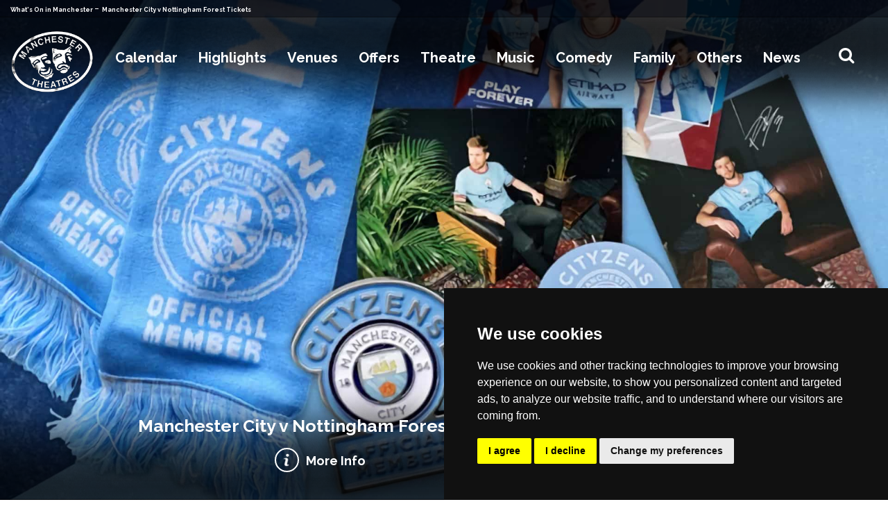

--- FILE ---
content_type: text/html; charset=UTF-8
request_url: https://www.manchestertheatres.com/event/manchester-city-v-nottingham-forest
body_size: 48308
content:
<!doctype html>
<html lang="en">
	<head>
    <meta name='impact-site-verification' value='1779580305' />
    <!-- META -->
    <script type="text/javascript">
        var gaJsHost = (("https:" == document.location.protocol) ? "https://ssl." : "http://www.");
        document.write(unescape("%3Cscript src='" + gaJsHost +
            "google-analytics.com/ga.js' type='text/javascript'%3E%3C/script%3E"));
    </script>



    <!-- Global site tag (gtag.js) - Google Analytics -->
    <script async src="https://www.googletagmanager.com/gtag/js?id=UA-4866915-4"></script>
    <script>
        window.dataLayer = window.dataLayer || [];

        function gtag() {
            dataLayer.push(arguments);
        }
        gtag('js', new Date());

        gtag('config', 'UA-4866915-4');
    </script>
    <!-- Google Tag Manager -->
    <script>
        (function(w, d, s, l, i) {
            w[l] = w[l] || [];
            w[l].push({
                'gtm.start': new Date().getTime(),
                event: 'gtm.js'
            });
            var f = d.getElementsByTagName(s)[0],
                j = d.createElement(s),
                dl = l != 'dataLayer' ? '&l=' + l : '';
            j.async = true;
            j.src =
                'https://www.googletagmanager.com/gtm.js?id=' + i + dl;
            f.parentNode.insertBefore(j, f);
        })(window, document, 'script', 'dataLayer', 'GTM-5TB37ZJ');
    </script>
    <!-- End Google Tag Manager -->
    <meta name="fo-verify" content="308ydN-9BNINfDe-wRsKo3nAG-FktJqcQGq6zPXsmG4">
    <meta name="af_network" content="41c284643e825049793db227c887069b">
    <meta name="google-site-verification" content="308ydN-9BNINfDe-wRsKo3nAG-FktJqcQGq6zPXsmG4" />
    <meta name="742d8cc8b3bf47d" content="5a5270211d0a2915d94556ea0063b3fc" />
                  <meta http-equiv="X-UA-Compatible" content="IE=edge" />
      <meta name="twitter:card" content="summary_large_image">
      <meta name="twitter:site" content="@manctheatres">
            <meta name="twitter:title" content="Manchester City v Nottingham Forest - ManchesterTheatres.com">
      <meta name="twitter:description" content="What's on in Manchester – theatre, family shows, gigs, comedy, offers, book tickets for events in Manchester">
      <meta name="twitter:image" content="https://www.comparetheticketprice.com/assets/images/events_images/230116020728mcfc-tickets.jpg">

      <meta charset="utf-8">
      <meta name="viewport" content="width=device-width, initial-scale=1, , maximum-scale=1">
      <meta http-equiv="Content-Language" content="en" />
      <meta property="og:locale" content="en_UK" />
      <meta name="robots" content="index, follow" />
      <meta property="og:type" content="website" />
      <meta name="description" content="What's on in Manchester – theatre, family shows, gigs, comedy, offers, book tickets for events in Manchester" />
      <meta property="og:title" content="Manchester City v Nottingham Forest - ManchesterTheatres.com" />
      <meta itemprop="description" content="What's on in Manchester – theatre, family shows, gigs, comedy, offers, book tickets for events in Manchester">
      <meta property="og:url" content="https://www.manchestertheatres.com/event/manchester-city-v-nottingham-forest" />
      <meta property="og:image" content="https://www.comparetheticketprice.com/assets/images/events_images/230116020728mcfc-tickets.jpg" />
      <meta name="keywords" content="what's on, what's on in manchester, whats on, whats on in manchester, tickets, shows, events, theatre, music, comedy, sport, family, attractions, festivals, clubs, offers, packages, manchester opera house, manchester theatres, manchester palace theatre, what's on in manchester, the lowry, manchester, men arena, manchester apollo, o2 apollo, manchester offers, tickets, bridgewater hall, royal exchange manchester, library theatre, rncm, dancehouse, contact theatre, manchester academy, O2 Ritz, band on the wall, waterside arts centre, stockport plaza, oldham coliseum, bolton octagon, king george's hall, warrington parr hall, pyramid, musicals, drama, opera, ballet, dance, family shows, comedy, classical, mediumship, psychic, am dram, manchester hotels" />
      <meta property="og:site_name" content="ManchesterTheatres.com" />
      <link rel="shortcut icon" href="https://www.manchestertheatres.com/assets/images/favicon.png" type="image/x-icon">
      <link rel="icon" href="https://www.manchestertheatres.com/assets/images/favicon.png" type="image/x-icon">
      <link rel="canonical" href="https://www.manchestertheatres.com/event/manchester-city-v-nottingham-forest">
      <title>Manchester City v Nottingham Forest - ManchesterTheatres.com</title>
      <!-- MOBILE SPECIFIC -->
      <link rel="apple-touch-icon" sizes="57x57" href="https://www.manchestertheatres.com/assets/images/favicon.png">
      <link rel="apple-touch-icon" sizes="60x60" href="https://www.manchestertheatres.com/assets/images/favicon.png">
      <link rel="apple-touch-icon" sizes="72x72" href="https://www.manchestertheatres.com/assets/images/favicon.png">
      <link rel="apple-touch-icon" sizes="76x76" href="https://www.manchestertheatres.com/assets/images/favicon.png">
      <link rel="apple-touch-icon" sizes="114x114" href="https://www.manchestertheatres.com/assets/images/favicon.png">
      <link rel="apple-touch-icon" sizes="120x120" href="https://www.manchestertheatres.com/assets/images/favicon.png">
      <link rel="apple-touch-icon" sizes="144x144" href="https://www.manchestertheatres.com/assets/images/favicon.png">
      <link rel="apple-touch-icon" sizes="152x152" href="https://www.manchestertheatres.com/assets/images/favicon.png">
      <link rel="apple-touch-icon" sizes="180x180" href="https://www.manchestertheatres.com/assets/images/favicon.png">
      <link rel="icon" type="image/png" sizes="192x192" href="https://www.manchestertheatres.com/assets/images/favicon.png">
      <link rel="icon" type="image/png" sizes="32x32" href="https://www.manchestertheatres.com/assets/images/favicon.png">
      <link rel="icon" type="image/png" sizes="96x96" href="https://www.manchestertheatres.com/assets/images/favicon.png">
      <link rel="icon" type="image/png" sizes="16x16" href="https://www.manchestertheatres.com/assets/images/favicon.png">
      <link rel="dns-prefetch" href="https://www.manchestertheatres.com">
      <meta name="msapplication-TileColor" content="#ffffff">
      <meta name="theme-color" content="#ffffff">
      <!-- [if lt IE 9]>
       <script src="js/html5shiv.min.js"></script>
       <script src="js/respond.min.js"></script>
       <![endif] -->
      <!--for form popup-->
      <!-- BOOTSTRAP STYLE SHEET -->
      <link rel="stylesheet" type="text/css"
          href="https://www.manchestertheatres.com/assets/css/bootstrap.min.css?v=140">
      <!-- FONTAWESOME STYLE SHEET -->
      <link rel="stylesheet" type="text/css"
          href="https://www.manchestertheatres.com/assets/css/font-awesome.min.css?v=140">
      <!-- BOOTSTRAP SELECT BOX STYLE SHEET -->
      <link href="https://www.manchestertheatres.com/assets/css/bootstrap-select.min.css?v=140"
          rel="stylesheet" />
      <link href="https://www.manchestertheatres.com/assets/css/flag-icon.min.css?v=140" rel="stylesheet" />
      <!-- OWL CAROUSEL STYLE SHEET -->
      <link rel="stylesheet" href="https://www.manchestertheatres.com/assets/css/owl.carousel.min.css?v=140">
      <link href="https://www.manchestertheatres.com/assets/css/flag-icon.min.css?v=140" rel="stylesheet">
      <!--Animation-->
      <link rel='stylesheet' href="https://www.manchestertheatres.com/assets/css/animate.min.css?v=140">
      <!-- CUSTOM  STYLE SHEET -->
      <link rel="stylesheet" type="text/css"
          href="https://www.manchestertheatres.com/assets/css/custom.css?v=140">
      <!-- RESPONSIVE STYLE SHEET -->
      <link rel="stylesheet" type="text/css"
          href="https://www.manchestertheatres.com/assets/css/responsive.css?v=140">
      <!-- GOOGLE FONTS -->
      <link rel="preconnect" href="https://fonts.gstatic.com">
      <link href="https://fonts.googleapis.com/css2?family=Raleway:wght@100;200;300;400;600;700;800;900&display=swap"
          rel="stylesheet">

      <link rel="stylesheet" type="text/css"
          href="https://www.manchestertheatres.com/assets/css/daterangepicker.css?v=140" />
      

      <script type="text/javascript">
          var APIV2 = "https://api.comparetheticketprice.com/";
          var REGION = "Manchester";
      </script>
      <script type="text/javascript" src="https://www.manchestertheatres.com/assets/js/jquery.min.js?v=140"></script>
      <!-- script -->
      <script type="text/javascript" src="https://www.manchestertheatres.com/assets/js/materialize.min.js?v=140">
      </script>
      <script type="text/javascript" src="https://www.manchestertheatres.com/assets/js/owl.carousel.js?v=140"></script>
      <script type="text/javascript" src="https://www.manchestertheatres.com/assets/js/bootstrap.min.js?v=140"></script>
      <script type="text/javascript" src="https://www.manchestertheatres.com/assets/js/wow.min.js?v=140"></script>
      <!-- script ends-->
      <!--date picker-->
      <script type="text/javascript" src="https://www.manchestertheatres.com/assets/js/moment.min.js?v=140"></script>
      <script type="text/javascript" src="https://www.manchestertheatres.com/assets/js/daterangepicker.js?v=140">
      </script>
      <script type="text/javascript" src="https://www.youtube.com/iframe_api"></script>
      
      <script src="https://www.manchestertheatres.com/assets/js/search.js?v=140"></script>
      
      <script type="application/ld+json">
          {
              "@context": "https://schema.org/",
              "@type": "WebSite",
              "name": "manchestertheatres",
              "url": "https://www.manchestertheatres.com",
              "potentialAction": {
                  "@type": "SearchAction",
                  "target": {
                    "@type": "EntryPoint",
                    "urlTemplate": "https://www.manchestertheatres.com/whatson?search={search_term_string}"
                  },
                  "query-input": "required name=search_term_string"
              }
          }
      </script>
                                                                                  <script type="application/ld+json">
                {
                    "@context": "https://schema.org",
                    "@type": "Event",
                    "name": "Manchester City v Nottingham Forest",
                    "description": "City take on Forest in the Premier League at the Etihad.",
                    "image": "https://www.comparetheticketprice.com/assets/images/events_images/230116020728mcfc-tickets.jpg",
                    "startDate": "2026-03-04",
                    "endDate": "2026-03-04",
                    "eventStatus": "https://schema.org/EventScheduled",
                    "eventAttendanceMode": "https://schema.org/OfflineEventAttendanceMode",
                    "location": {
                        "@type": "Place",
                        "name": "Etihad Stadium",
                        "address": {
                            "@type": "PostalAddress",
                            "streetAddress": "Manchester City FC",
                            "addressLocality": "Manchester",
                            "postalCode": "M11 3FF",
                            "addressCountry": "GB"
                        }
                    },
                    "offers": {},
                    "performers": {
                        "@type": "PerformingGroup",
                        "name": "Manchester City v Nottingham Forest"
                    }
                }
            </script>
                                  <!-- Cookie Consent by TermsFeed https://www.TermsFeed.com -->
    <script type="text/javascript" src="https://www.termsfeed.com/public/cookie-consent/4.1.0/cookie-consent.js" charset="UTF-8"></script>
    <script type="text/javascript" charset="UTF-8">
    document.addEventListener('DOMContentLoaded', function () {
    cookieconsent.run({"notice_banner_type":"simple","consent_type":"express","palette":"dark","language":"en","page_load_consent_levels":["strictly-necessary"],"notice_banner_reject_button_hide":false,"preferences_center_close_button_hide":false,"page_refresh_confirmation_buttons":false,"website_name": "ManchesterTheatres.com","website_privacy_policy_url": "https://www.manchestertheatres.com/privacy-policy"});
    });
    </script>
            <!-- NEWS LISTING PAGE -->
                <!-- EVENT PAGE NO INDEX -->
            	<script src="https://media.campaigner.com/csb/scripts/hostedform.min.js" type="text/javascript"></script>
	 <link rel="stylesheet" href="https://cdnjs.cloudflare.com/ajax/libs/font-awesome/5.15.4/css/brands.min.css">
    <link rel="stylesheet" href="https://cdnjs.cloudflare.com/ajax/libs/font-awesome/5.15.4/css/fontawesome.min.css">

  </head>
	<body class="event">
		<div itemscope itemtype="http://schema.org/Organization" style="display:none;">
    <span itemprop="name">ManchesterTheatres.com</span><br>
    <img itemprop="image" src="https://www.manchestertheatres.com/assets/images/logo-black.jpeg" alt="logo">
    <div itemprop="address" itemscope itemtype="http://schema.org/PostalAddress">
        <span itemprop="streetAddress">21 Belvoir Rd</span><br>
        <span itemprop="addressLocality">Warrington</span><br>
        <span itemprop="addressRegion">Cheshire</span>
        <span itemprop="addressCountry">GB</span>
        <span itemprop="postalCode">WA4 6PE</span>
    </div>
    Phone: <span itemprop="telephone">+44 7725 234022</span>
    <link itemprop="url" href="https://www.manchestertheatres.com">
    <a itemprop="sameAs" href="https://www.facebook.com/manctheatres">Facebook</a>
    <a itemprop="sameAs" href="https://twitter.com/manctheatres">Twitter</a>
    <a itemprop="sameAs" href="https://www.instagram.com/manchestertheatres/">Instagram</a>
    <a itemprop="sameAs" href="https://www.youtube.com/@manctheatres">Youtube</a>
</div>

<header>
    <div class="topbar">
        <div class="container">
            <div class="row">
                <div class="col-sm-6 col-md-1-5 col-lg-1-5">
                    <div class="whats"><span><a href="/whatson"> What's On in Manchester </a> - <a href="/ "> Manchester City v Nottingham Forest Tickets </a></span> </div>
                </div>
                <!-- <div class="col-sm-6 col-md-1-5 col-lg-1-5">
                    <div class="m-rest"><a href="https://www.restaurantsofmanchester.com" target="_blank" rel="noopener"> Manchester Restaurants </a>
                    </div>
                </div>
                <div class="col-sm-6 col-md-1-5 col-lg-1-5">
                    <div class="m-bars"><a href="https://www.manchesterbars.com" target="_blank" rel="noopener">
                            Manchester Bars </a> </div>
                </div>
                <div class="col-sm-6 col-md-1-5 col-lg-1-5">
                    <div class="m-hotels">
                        <a href="https://www.booking.com/city/gb/manchester.en-gb.html?aid=306176&amp;label=ManchesterTheatres" target="_blank" rel="noopener"> Manchester Hotels </a>
                    </div>
                </div>
                <div class="col-sm-6 col-md-1-5 col-lg-1-5">
                    <ul class="social-bar">
                        <li> <a href="mailto:info@manchestertheatres.com" target="_blank" rel="noopener"> <i class="fa fa-envelope" aria-hidden="true"></i> </a> </li>
                        <li> <a href="https://www.facebook.com/manctheatres" target="_blank" rel="noopener"> <i class="fa fa-facebook" aria-hidden="true"></i> </a> </li>
                        <li> <a href="https://twitter.com/manctheatres" target="_blank" rel="noopener"> <i class="fa fa-twitter" aria-hidden="true"></i> </a> </li>
                        <li> <a href="https://www.instagram.com/manchestertheatres/" target="_blank" rel="noopener"> <i class="fa fa-instagram" aria-hidden="true"></i> </a> </li>
                        <li> <a href="https://www.youtube.com/@manctheatres" target="_blank" rel="noopener"> <i class="fa fa-youtube" aria-hidden="true"></i> </a> </li>
                    </ul>
                </div> -->
            </div>
        </div>
    </div>
    <!--Navigation-->
    <div class="main-nav">
        <div class="container">
            <nav class="navbar navbar-expand-lg">
                <a class="navbar-brand" href="/">
                    <img src="https://www.manchestertheatres.com/assets/images/logo.gif" alt="logo">
                </a>
                <button class="navbar-toggler mr-auto" type="button" data-toggle="collapse" data-target="#navbar-list-2" aria-controls="navbarNav" aria-expanded="false" aria-label="Toggle navigation">
                    <span class="navbar-toggler-icon"><i class="fa fa-bars" aria-hidden="true"></i></span>
                </button>
                <div class="hidden-mg mm-logo">
                    <a href="/"><img src="https://www.manchestertheatres.com/assets/images/logo_mobile.png" alt="M-logo"> </a>
                </div>
                <div class="mobile-search-top" id="btnShowHide"> <i class="fa fa-search"></i> </div>
                <div class="collapse navbar-collapse" id="navbar-list-2">
                    <ul class="navbar-nav ml-auto mr-auto">
                        <li class="nav-item calendar">
                            <a class="nav-link dropdown-toggle" href="#" id="navbarDropdown" role="button" data-toggle="dropdown" aria-haspopup="true" aria-expanded="false">
                                Calendar
                            </a>
                            <div class="dropdown-menu mega-menu calender" aria-labelledby="navbarDropdown">
                                <div class="container">
                                    <div class="row">
                                        <div class="col-lg-6 col-12 calender-menu">
                                            <ul class="calender-menu-inner">
                                                <li class="calender-menu-li" id="datePickerContainer">
                                                    <input type="text" style="visibility: hidden;" name="datefilter" value="" id="dtRangePicker" />
                                                </li>
                                            </ul>
                                        </div>
                                        <div class="col-lg-6 col-12 mobile-menu-hide">
                                            <p class="h-2"><a href="/whatson"> View all dates </a></p>
                                            <div class="row">
                                                                                                <div class="col-lg-4 col-4">
                                                    <ul>
                                                                                                                <li>
                                                            <a href="/whatson/today">Today</a>
                                                        </li>
                                                                                                                <li>
                                                            <a href="/whatson/tomorrow">Tomorrow</a>
                                                        </li>
                                                                                                                <li>
                                                            <a href="/whatson/this-week">This Week</a>
                                                        </li>
                                                                                                                <li>
                                                            <a href="/whatson/this-weekend">This Weekend</a>
                                                        </li>
                                                                                                                <li>
                                                            <a href="/whatson/next-weekend">Next Weekend</a>
                                                        </li>
                                                                                                                <li>
                                                            <a href="/whatson/this-month">This Month</a>
                                                        </li>
                                                                                                            </ul>
                                                </div>
                                                                                                <div class="col-lg-4 col-4">
                                                    <ul>
                                                                                                                <li>
                                                            <a href="/whatson/january">January</a>
                                                        </li>
                                                                                                                <li>
                                                            <a href="/whatson/february">February</a>
                                                        </li>
                                                                                                                <li>
                                                            <a href="/whatson/march">March</a>
                                                        </li>
                                                                                                                <li>
                                                            <a href="/whatson/april">April</a>
                                                        </li>
                                                                                                                <li>
                                                            <a href="/whatson/may">May</a>
                                                        </li>
                                                                                                                <li>
                                                            <a href="/whatson/june">June</a>
                                                        </li>
                                                                                                            </ul>
                                                </div>
                                                                                                <div class="col-lg-4 col-4">
                                                    <ul>
                                                                                                                <li>
                                                            <a href="/whatson/july">July</a>
                                                        </li>
                                                                                                                <li>
                                                            <a href="/whatson/august">August</a>
                                                        </li>
                                                                                                                <li>
                                                            <a href="/whatson/september">September</a>
                                                        </li>
                                                                                                                <li>
                                                            <a href="/whatson/october">October</a>
                                                        </li>
                                                                                                                <li>
                                                            <a href="/whatson/november">November</a>
                                                        </li>
                                                                                                                <li>
                                                            <a href="/whatson/december">December</a>
                                                        </li>
                                                                                                            </ul>
                                                </div>
                                                                                            </div>
                                        </div>
                                    </div>
                                </div>
                                <!--  /.container  -->
                            </div>
                        </li>
                        <li class="nav-item highlight">
                            <a class="nav-link dropdown-toggle" href="/highlights" id="navbarDropdown" role="button" aria-haspopup="true" aria-expanded="false">
                                Highlights
                            </a>
                            <div class="dropdown-menu mega-menu" aria-labelledby="navbarDropdown">
                                <div class="container">
                                    <div class="row">
                                                                                                                        <div class="col-lg-3 col-md-12 col-md-3 col-12">
                                            <ul>
                                                                                                <li>
                                                    <a href="/event/annie"><img src="https://www.comparetheticketprice.com/assets/images/events_images/250911041830annie1920_thumbmobile_menu.jpg" alt="Annie"></a>
                                                    <div class="overlay-head"><a href="/event/annie">
                                                            Annie </a>
                                                    </div>
                                                </li>
                                                                                                <li>
                                                    <a href="/event/the-ballad-of-johnny-&amp;-june"><img src="https://www.comparetheticketprice.com/assets/images/events_images/251113111003johnny300.jpg" alt="The Ballad of Johnny &amp; June"></a>
                                                    <div class="overlay-head"><a href="/event/the-ballad-of-johnny-&amp;-june">
                                                            The Ballad of Johnny &amp; June </a>
                                                    </div>
                                                </li>
                                                                                                <li>
                                                    <a href="/event/bank-of-dave-the-musical"><img src="https://www.comparetheticketprice.com/assets/images/events_images/250922123112bankofdave300.jpg" alt="Bank of Dave The Musical"></a>
                                                    <div class="overlay-head"><a href="/event/bank-of-dave-the-musical">
                                                            Bank of Dave The Musical </a>
                                                    </div>
                                                </li>
                                                                                                <li>
                                                    <a href="/event/barnum"><img src="https://www.comparetheticketprice.com/assets/images/events_images/250619085613barnum1920_thumbmobile_menu.jpg" alt="Barnum"></a>
                                                    <div class="overlay-head"><a href="/event/barnum">
                                                            Barnum </a>
                                                    </div>
                                                </li>
                                                                                                <li>
                                                    <a href="/event/the-battle"><img src="https://www.comparetheticketprice.com/assets/images/events_images/250429092321battle1920_thumbmobile_menu.jpg" alt="The Battle"></a>
                                                    <div class="overlay-head"><a href="/event/the-battle">
                                                            The Battle </a>
                                                    </div>
                                                </li>
                                                                                                <li>
                                                    <a href="/event/bluey&#039;s-big-play"><img src="https://www.comparetheticketprice.com/assets/images/events_images/230626052859bluey1920_thumbmobile_menu.jpg" alt="Bluey&#039;s Big Play"></a>
                                                    <div class="overlay-head"><a href="/event/bluey&#039;s-big-play">
                                                            Bluey&#039;s Big Play </a>
                                                    </div>
                                                </li>
                                                                                                <li>
                                                    <a href="/event/the-bodyguard-_-the-musical"><img src="https://www.comparetheticketprice.com/assets/images/events_images/250306013918bodyguard1920_thumbmobile_menu.jpg" alt="The Bodyguard"></a>
                                                    <div class="overlay-head"><a href="/event/the-bodyguard-_-the-musical">
                                                            The Bodyguard </a>
                                                    </div>
                                                </li>
                                                                                                <li>
                                                    <a href="/event/the-boy-at-the-back-of-the-class"><img src="https://www.comparetheticketprice.com/assets/images/events_images/230914072014boyatthebackoftheclass1_thumbmobile_menu.jpg" alt="The Boy at the Back of The Class"></a>
                                                    <div class="overlay-head"><a href="/event/the-boy-at-the-back-of-the-class">
                                                            The Boy at the Back of The Class </a>
                                                    </div>
                                                </li>
                                                                                                <li>
                                                    <a href="/event/carlos-acosta&#039;s-carmen"><img src="https://www.comparetheticketprice.com/assets/images/events_images/251117083745acostacarmen1920_thumbmobile_menu.jpg" alt="Carlos Acosta&#039;s Carmen"></a>
                                                    <div class="overlay-head"><a href="/event/carlos-acosta&#039;s-carmen">
                                                            Carlos Acosta&#039;s Carmen </a>
                                                    </div>
                                                </li>
                                                                                                <li>
                                                    <a href="/event/cats"><img src="https://www.comparetheticketprice.com/assets/images/events_images/251014122355cats1920_thumbmobile_menu.jpg" alt="CATS"></a>
                                                    <div class="overlay-head"><a href="/event/cats">
                                                            CATS </a>
                                                    </div>
                                                </li>
                                                                                                <li>
                                                    <a href="/event/the-choir-of-man"><img src="https://www.comparetheticketprice.com/assets/images/events_images/251002102500choirman300.jpg" alt="The Choir of Man"></a>
                                                    <div class="overlay-head"><a href="/event/the-choir-of-man">
                                                            The Choir of Man </a>
                                                    </div>
                                                </li>
                                                                                                <li>
                                                    <a href="/event/circus-funtasia"><img src="https://www.comparetheticketprice.com/assets/images/events_images/2601140958391920_thumbmobile_menu.jpg" alt="Circus Funtasia"></a>
                                                    <div class="overlay-head"><a href="/event/circus-funtasia">
                                                            Circus Funtasia </a>
                                                    </div>
                                                </li>
                                                                                                <li>
                                                    <a href="/event/the-constant-wife"><img src="https://www.comparetheticketprice.com/assets/images/events_images/250907103737constant300.jpg" alt="The Constant Wife"></a>
                                                    <div class="overlay-head"><a href="/event/the-constant-wife">
                                                            The Constant Wife </a>
                                                    </div>
                                                </li>
                                                                                                <li>
                                                    <a href="/event/crime-and-punishment"><img src="https://www.comparetheticketprice.com/assets/images/events_images/251231022846crimepun1920_thumbmobile_menu.jpg" alt="Crime and Punishment"></a>
                                                    <div class="overlay-head"><a href="/event/crime-and-punishment">
                                                            Crime and Punishment </a>
                                                    </div>
                                                </li>
                                                                                                <li>
                                                    <a href="/event/the-curious-incident-of-the-dog-in-the-night_time"><img src="https://www.comparetheticketprice.com/assets/images/events_images/251113013034curiousdog1920_thumbmobile_menu.jpg" alt="The Curious Incident of the Dog..."></a>
                                                    <div class="overlay-head"><a href="/event/the-curious-incident-of-the-dog-in-the-night_time">
                                                            The Curious Incident of the Dog... </a>
                                                    </div>
                                                </li>
                                                                                                <li>
                                                    <a href="/event/dirty-dancing"><img src="https://www.comparetheticketprice.com/assets/images/events_images/250929011913dirtydancing300.jpg" alt="Dirty Dancing"></a>
                                                    <div class="overlay-head"><a href="/event/dirty-dancing">
                                                            Dirty Dancing </a>
                                                    </div>
                                                </li>
                                                                                            </ul>
                                        </div>
                                                                                <div class="col-lg-3 col-md-12 col-md-3 col-12">
                                            <ul>
                                                                                                <li>
                                                    <a href="/event/double-indemnity"><img src="https://www.comparetheticketprice.com/assets/images/events_images/251117071638double1920b_thumbmobile_menu.jpg" alt="Double Indemnity"></a>
                                                    <div class="overlay-head"><a href="/event/double-indemnity">
                                                            Double Indemnity </a>
                                                    </div>
                                                </li>
                                                                                                <li>
                                                    <a href="/event/ian-ashpitel-&amp;-jonty-stephens-as-eric-&amp;-ern"><img src="https://www.comparetheticketprice.com/assets/images/events_images/211108095450ericern300.jpg" alt="Eric &amp; Ern"></a>
                                                    <div class="overlay-head"><a href="/event/ian-ashpitel-&amp;-jonty-stephens-as-eric-&amp;-ern">
                                                            Eric &amp; Ern </a>
                                                    </div>
                                                </li>
                                                                                                <li>
                                                    <a href="/event/the-gruffalo"><img src="https://www.comparetheticketprice.com/assets/images/events_images/211210070748gruffalo2_thumbmobile_menu.jpg" alt="The Gruffalo"></a>
                                                    <div class="overlay-head"><a href="/event/the-gruffalo">
                                                            The Gruffalo </a>
                                                    </div>
                                                </li>
                                                                                                <li>
                                                    <a href="/event/high-school-musical"><img src="https://www.comparetheticketprice.com/assets/images/events_images/250717093341highschool300.jpg" alt="High School Musical"></a>
                                                    <div class="overlay-head"><a href="/event/high-school-musical">
                                                            High School Musical </a>
                                                    </div>
                                                </li>
                                                                                                <li>
                                                    <a href="/event/high-society"><img src="https://www.comparetheticketprice.com/assets/images/events_images/251208120111highsoc300.jpg" alt="High Society"></a>
                                                    <div class="overlay-head"><a href="/event/high-society">
                                                            High Society </a>
                                                    </div>
                                                </li>
                                                                                                <li>
                                                    <a href="/event/i,-daniel-blake"><img src="https://www.comparetheticketprice.com/assets/images/events_images/251231022326idaniel1920_thumbmobile_menu.jpg" alt="I, Daniel Blake"></a>
                                                    <div class="overlay-head"><a href="/event/i,-daniel-blake">
                                                            I, Daniel Blake </a>
                                                    </div>
                                                </li>
                                                                                                <li>
                                                    <a href="/event/inspector-morse:-house-of-ghosts"><img src="https://www.comparetheticketprice.com/assets/images/events_images/250206043610inspectormorse1_thumbmobile_menu.jpg" alt="Inspector Morse - House of Ghosts"></a>
                                                    <div class="overlay-head"><a href="/event/inspector-morse:-house-of-ghosts">
                                                            Inspector Morse - House of Ghosts </a>
                                                    </div>
                                                </li>
                                                                                                <li>
                                                    <a href="/event/jersey-boys"><img src="https://www.comparetheticketprice.com/assets/images/events_images/251107102628jb300.jpg" alt="Jersey Boys"></a>
                                                    <div class="overlay-head"><a href="/event/jersey-boys">
                                                            Jersey Boys </a>
                                                    </div>
                                                </li>
                                                                                                <li>
                                                    <a href="/event/just-for-one-day-_-the-live-aid-musical"><img src="https://www.comparetheticketprice.com/assets/images/events_images/251216104650justforoneday1920b_thumbmobile_menu.jpg" alt="Just For One Day - Live Aid Musical"></a>
                                                    <div class="overlay-head"><a href="/event/just-for-one-day-_-the-live-aid-musical">
                                                            Just For One Day - Live Aid Musical </a>
                                                    </div>
                                                </li>
                                                                                                <li>
                                                    <a href="/event/the-karate-kid-the-musical"><img src="https://www.comparetheticketprice.com/assets/images/events_images/251023113038kk1920_thumbmobile_menu.jpg" alt="Karate Kid The Musical"></a>
                                                    <div class="overlay-head"><a href="/event/the-karate-kid-the-musical">
                                                            Karate Kid The Musical </a>
                                                    </div>
                                                </li>
                                                                                                <li>
                                                    <a href="/event/king-lear"><img src="https://www.comparetheticketprice.com/assets/images/events_images/251013091950kinglear300.jpg" alt="King Lear"></a>
                                                    <div class="overlay-head"><a href="/event/king-lear">
                                                            King Lear </a>
                                                    </div>
                                                </li>
                                                                                                <li>
                                                    <a href="/event/legally-blonde"><img src="https://www.comparetheticketprice.com/assets/images/events_images/250924122253legallyblonde1920b_thumbmobile_menu.jpg" alt="Legally Blonde"></a>
                                                    <div class="overlay-head"><a href="/event/legally-blonde">
                                                            Legally Blonde </a>
                                                    </div>
                                                </li>
                                                                                                <li>
                                                    <a href="/event/the-lightning-thief:-the-percy-jackson-musical"><img src="https://www.comparetheticketprice.com/assets/images/events_images/251113072534percy1920_thumbmobile_menu.jpg" alt="The Lightning Thief"></a>
                                                    <div class="overlay-head"><a href="/event/the-lightning-thief:-the-percy-jackson-musical">
                                                            The Lightning Thief </a>
                                                    </div>
                                                </li>
                                                                                                <li>
                                                    <a href="/event/little-shop-of-horrors"><img src="https://www.comparetheticketprice.com/assets/images/events_images/250903122640littleshop1920_thumbmobile_menu.jpg" alt="Little Shop of Horrors"></a>
                                                    <div class="overlay-head"><a href="/event/little-shop-of-horrors">
                                                            Little Shop of Horrors </a>
                                                    </div>
                                                </li>
                                                                                                <li>
                                                    <a href="/event/lord-of-the-dance"><img src="https://www.comparetheticketprice.com/assets/images/events_images/241206123520lorddance300.jpg" alt="Lord of the Dance"></a>
                                                    <div class="overlay-head"><a href="/event/lord-of-the-dance">
                                                            Lord of the Dance </a>
                                                    </div>
                                                </li>
                                                                                                <li>
                                                    <a href="/event/macbeth"><img src="https://www.comparetheticketprice.com/assets/images/events_images/250419071503macbeth1920_thumbmobile_menu.jpg" alt="Macbeth"></a>
                                                    <div class="overlay-head"><a href="/event/macbeth">
                                                            Macbeth </a>
                                                    </div>
                                                </li>
                                                                                            </ul>
                                        </div>
                                                                                <div class="col-lg-3 col-md-12 col-md-3 col-12">
                                            <ul>
                                                                                                <li>
                                                    <a href="/event/mamma-mia!"><img src="https://www.comparetheticketprice.com/assets/images/events_images/210317035823mammamia.jpg" alt="Mamma Mia!"></a>
                                                    <div class="overlay-head"><a href="/event/mamma-mia!">
                                                            Mamma Mia! </a>
                                                    </div>
                                                </li>
                                                                                                <li>
                                                    <a href="/event/matilda-the-musical"><img src="https://www.comparetheticketprice.com/assets/images/events_images/241008084333matilda1920_thumbmobile_menu.jpg" alt="Matilda The Musical"></a>
                                                    <div class="overlay-head"><a href="/event/matilda-the-musical">
                                                            Matilda The Musical </a>
                                                    </div>
                                                </li>
                                                                                                <li>
                                                    <a href="/event/matthew-bourne&#039;s-the-car-man"><img src="https://www.comparetheticketprice.com/assets/images/events_images/251120081634mbcarman300.jpg" alt="Matthew Bourne&#039;s The Car Man"></a>
                                                    <div class="overlay-head"><a href="/event/matthew-bourne&#039;s-the-car-man">
                                                            Matthew Bourne&#039;s The Car Man </a>
                                                    </div>
                                                </li>
                                                                                                <li>
                                                    <a href="/event/mean-girls"><img src="https://www.comparetheticketprice.com/assets/images/events_images/251222071018meangirls1920_thumbmobile_menu.jpg" alt="Mean Girls"></a>
                                                    <div class="overlay-head"><a href="/event/mean-girls">
                                                            Mean Girls </a>
                                                    </div>
                                                </li>
                                                                                                <li>
                                                    <a href="/event/the-memory-of-water"><img src="https://www.comparetheticketprice.com/assets/images/events_images/251009023700memorywater1920_thumbmobile_menu.jpg" alt="The Memory of Water"></a>
                                                    <div class="overlay-head"><a href="/event/the-memory-of-water">
                                                            The Memory of Water </a>
                                                    </div>
                                                </li>
                                                                                                <li>
                                                    <a href="/event/midsomer-murders:-the-killings-at-badger&#039;s-drift"><img src="https://www.comparetheticketprice.com/assets/images/events_images/250304110535midsomer1_thumbmobile_menu.jpg" alt="Midsomer Murders"></a>
                                                    <div class="overlay-head"><a href="/event/midsomer-murders:-the-killings-at-badger&#039;s-drift">
                                                            Midsomer Murders </a>
                                                    </div>
                                                </li>
                                                                                                <li>
                                                    <a href="/event/a-midsummer-night&#039;s-dream"><img src="https://www.comparetheticketprice.com/assets/images/events_images/260116092834midsummer1920_thumbmobile_menu.jpg" alt="A Midsummer Night&#039;s Dream"></a>
                                                    <div class="overlay-head"><a href="/event/a-midsummer-night&#039;s-dream">
                                                            A Midsummer Night&#039;s Dream </a>
                                                    </div>
                                                </li>
                                                                                                <li>
                                                    <a href="/event/miss-saigon"><img src="https://www.comparetheticketprice.com/assets/images/events_images/241108115513MISSSAIGON1920_thumbmobile_menu.jpg" alt="Miss Saigon"></a>
                                                    <div class="overlay-head"><a href="/event/miss-saigon">
                                                            Miss Saigon </a>
                                                    </div>
                                                </li>
                                                                                                <li>
                                                    <a href="/event/the-mousetrap"><img src="https://www.comparetheticketprice.com/assets/images/events_images/251125111815mousetrap1920_thumbmobile_menu.jpg" alt="The Mousetrap"></a>
                                                    <div class="overlay-head"><a href="/event/the-mousetrap">
                                                            The Mousetrap </a>
                                                    </div>
                                                </li>
                                                                                                <li>
                                                    <a href="/event/murder-at-midnight"><img src="https://www.comparetheticketprice.com/assets/images/events_images/250710054653murderatmidnight1_thumbmobile_menu.jpg" alt="Murder at Midnight"></a>
                                                    <div class="overlay-head"><a href="/event/murder-at-midnight">
                                                            Murder at Midnight </a>
                                                    </div>
                                                </li>
                                                                                                <li>
                                                    <a href="/event/oh-zeus!"><img src="https://www.comparetheticketprice.com/assets/images/events_images/251204121024ohzeus1_thumbmobile_menu.jpg" alt="Oh Zeus!"></a>
                                                    <div class="overlay-head"><a href="/event/oh-zeus!">
                                                            Oh Zeus! </a>
                                                    </div>
                                                </li>
                                                                                                <li>
                                                    <a href="/event/operation-mincemeat"><img src="https://www.comparetheticketprice.com/assets/images/events_images/240604072220mince1920_thumbmobile_menu.jpg" alt="Operation Mincemeat"></a>
                                                    <div class="overlay-head"><a href="/event/operation-mincemeat">
                                                            Operation Mincemeat </a>
                                                    </div>
                                                </li>
                                                                                                <li>
                                                    <a href="/event/priscilla-queen-of-the-desert-_-the-musical"><img src="https://www.comparetheticketprice.com/assets/images/events_images/251021104450pris2_thumbmobile_menu.jpg" alt="Priscilla Queen of the Desert"></a>
                                                    <div class="overlay-head"><a href="/event/priscilla-queen-of-the-desert-_-the-musical">
                                                            Priscilla Queen of the Desert </a>
                                                    </div>
                                                </li>
                                                                                                <li>
                                                    <a href="/event/private-lives"><img src="https://www.comparetheticketprice.com/assets/images/events_images/260111114741plives1920_thumbmobile_menu.jpg" alt="Private Lives"></a>
                                                    <div class="overlay-head"><a href="/event/private-lives">
                                                            Private Lives </a>
                                                    </div>
                                                </li>
                                                                                                <li>
                                                    <a href="/event/road"><img src="https://www.comparetheticketprice.com/assets/images/events_images/251106035904road1920new_thumbmobile_menu.jpg" alt="Road"></a>
                                                    <div class="overlay-head"><a href="/event/road">
                                                            Road </a>
                                                    </div>
                                                </li>
                                                                                                <li>
                                                    <a href="/event/the-rocky-horror-show"><img src="https://www.comparetheticketprice.com/assets/images/events_images/210317041706rockyhorror_thumbmobile_menu.jpg" alt="The Rocky Horror Show"></a>
                                                    <div class="overlay-head"><a href="/event/the-rocky-horror-show">
                                                            The Rocky Horror Show </a>
                                                    </div>
                                                </li>
                                                                                            </ul>
                                        </div>
                                                                                <div class="col-lg-3 col-md-12 col-md-3 col-12">
                                            <ul>
                                                                                                <li>
                                                    <a href="/event/sherlock-holmes-and-the-hunt-for-moriarty"><img src="https://www.comparetheticketprice.com/assets/images/events_images/251009030421sherlock1920_thumbmobile_menu.jpg" alt="Sherlock Holmes"></a>
                                                    <div class="overlay-head"><a href="/event/sherlock-holmes-and-the-hunt-for-moriarty">
                                                            Sherlock Holmes </a>
                                                    </div>
                                                </li>
                                                                                                <li>
                                                    <a href="/event/the-silence-of-the-lambs"><img src="https://www.comparetheticketprice.com/assets/images/events_images/251125012353silencelambs1920_thumbmobile_menu.jpg" alt="The Silence of the Lambs"></a>
                                                    <div class="overlay-head"><a href="/event/the-silence-of-the-lambs">
                                                            The Silence of the Lambs </a>
                                                    </div>
                                                </li>
                                                                                                <li>
                                                    <a href="/event/singin&#039;-in-the-rain"><img src="https://www.comparetheticketprice.com/assets/images/events_images/251205024141singinrain1920c_thumbmobile_menu.jpg" alt="Singin&#039; In The Rain"></a>
                                                    <div class="overlay-head"><a href="/event/singin&#039;-in-the-rain">
                                                            Singin&#039; In The Rain </a>
                                                    </div>
                                                </li>
                                                                                                <li>
                                                    <a href="/event/single-white-female"><img src="https://www.comparetheticketprice.com/assets/images/events_images/251125074415singlewhite1920_thumbmobile_menu.jpg" alt="Single White Female"></a>
                                                    <div class="overlay-head"><a href="/event/single-white-female">
                                                            Single White Female </a>
                                                    </div>
                                                </li>
                                                                                                <li>
                                                    <a href="/event/six"><img src="https://www.comparetheticketprice.com/assets/images/events_images/251125014543six1920_thumbmobile_menu.jpg" alt="SIX"></a>
                                                    <div class="overlay-head"><a href="/event/six">
                                                            SIX </a>
                                                    </div>
                                                </li>
                                                                                                <li>
                                                    <a href="/event/snow-white-and-the-seven-dwarfs"><img src="https://www.comparetheticketprice.com/assets/images/events_images/251208110959snowwhite1920_thumbmobile_menu.jpg" alt="Snow White &amp; The Seven Dwarfs"></a>
                                                    <div class="overlay-head"><a href="/event/snow-white-and-the-seven-dwarfs">
                                                            Snow White &amp; The Seven Dwarfs </a>
                                                    </div>
                                                </li>
                                                                                                <li>
                                                    <a href="/event/something-rotten"><img src="https://www.comparetheticketprice.com/assets/images/events_images/251218012146somethingrotten1920_thumbmobile_menu.jpg" alt="Something Rotten"></a>
                                                    <div class="overlay-head"><a href="/event/something-rotten">
                                                            Something Rotten </a>
                                                    </div>
                                                </li>
                                                                                                <li>
                                                    <a href="/event/the-spy-who-came-in-from-the-cold"><img src="https://www.comparetheticketprice.com/assets/images/events_images/251009104647spy300.jpg" alt="Spy Who Came In From The Cold"></a>
                                                    <div class="overlay-head"><a href="/event/the-spy-who-came-in-from-the-cold">
                                                            Spy Who Came In From The Cold </a>
                                                    </div>
                                                </li>
                                                                                                <li>
                                                    <a href="/event/strictly-come-dancing-_-the-live-tour"><img src="https://www.comparetheticketprice.com/assets/images/events_images/210317043428strictlycomedancing.jpg" alt="Strictly Come Dancing"></a>
                                                    <div class="overlay-head"><a href="/event/strictly-come-dancing-_-the-live-tour">
                                                            Strictly Come Dancing </a>
                                                    </div>
                                                </li>
                                                                                                <li>
                                                    <a href="/event/sylvia"><img src="https://www.comparetheticketprice.com/assets/images/events_images/251031011534sylvia1920_thumbmobile_menu.jpg" alt="Sylvia"></a>
                                                    <div class="overlay-head"><a href="/event/sylvia">
                                                            Sylvia </a>
                                                    </div>
                                                </li>
                                                                                                <li>
                                                    <a href="/event/thespians-_-greece-the-musical-(but-not-that-one)"><img src="https://www.comparetheticketprice.com/assets/images/events_images/251113061814thespians300.jpg" alt="Thespians"></a>
                                                    <div class="overlay-head"><a href="/event/thespians-_-greece-the-musical-(but-not-that-one)">
                                                            Thespians </a>
                                                    </div>
                                                </li>
                                                                                                <li>
                                                    <a href="/event/to-kill-a-mockingbird"><img src="https://www.comparetheticketprice.com/assets/images/events_images/250127071000mockingbird1920_thumbmobile_menu.jpg" alt="To Kill A Mockingbird"></a>
                                                    <div class="overlay-head"><a href="/event/to-kill-a-mockingbird">
                                                            To Kill A Mockingbird </a>
                                                    </div>
                                                </li>
                                                                                                <li>
                                                    <a href="/event/top-hat-_-the-musical"><img src="https://www.comparetheticketprice.com/assets/images/events_images/250327080332tophat300.jpg" alt="Top Hat"></a>
                                                    <div class="overlay-head"><a href="/event/top-hat-_-the-musical">
                                                            Top Hat </a>
                                                    </div>
                                                </li>
                                                                                                <li>
                                                    <a href="/event/waiting-for-godot"><img src="https://www.comparetheticketprice.com/assets/images/events_images/251222075354waitingforgodot1920_thumbmobile_menu.jpg" alt="Waiting for Godot"></a>
                                                    <div class="overlay-head"><a href="/event/waiting-for-godot">
                                                            Waiting for Godot </a>
                                                    </div>
                                                </li>
                                                                                                <li>
                                                    <a href="/event/waitress"><img src="https://www.comparetheticketprice.com/assets/images/events_images/250918105846waitress300.jpg" alt="Waitress"></a>
                                                    <div class="overlay-head"><a href="/event/waitress">
                                                            Waitress </a>
                                                    </div>
                                                </li>
                                                                                                <li>
                                                    <a href="/event/zog"><img src="https://www.comparetheticketprice.com/assets/images/events_images/221017083430zog300.jpg" alt="Zog"></a>
                                                    <div class="overlay-head"><a href="/event/zog">
                                                            Zog </a>
                                                    </div>
                                                </li>
                                                                                            </ul>
                                        </div>
                                                                                                                    </div>
                                </div>
                                <!--  /.container  -->
                            </div>
                        </li>
                        <li class="nav-item venues">
                            <a class="nav-link dropdown-toggle" href="/venues" id="navbarDropdown" role="button" aria-haspopup="true" aria-expanded="false">
                                Venues
                            </a>
                            <div class="dropdown-menu mega-menu desktop-menu" aria-labelledby="navbarDropdown">
                                <div class="container">
                                    <div class="row">
                                        <div class="col-md-12">
                                        </div>
                                                                                                                        <div class="col-lg-2 col-md-12 col-md-2-5 col-12">
                                            <ul>
                                                                                                <li>
                                                    <div class="overlay-head"><a href="/whats-on/palace-theatre_manchester">
                                                            Palace Theatre </a>
                                                    </div>
                                                </li>
                                                                                                <li>
                                                    <div class="overlay-head"><a href="/whats-on/ao-arena_manchester">
                                                            AO Arena </a>
                                                    </div>
                                                </li>
                                                                                                <li>
                                                    <div class="overlay-head"><a href="/whats-on/aviva-studios_manchester">
                                                            Aviva Studios </a>
                                                    </div>
                                                </li>
                                                                                                <li>
                                                    <div class="overlay-head"><a href="/whats-on/home_manchester">
                                                            HOME </a>
                                                    </div>
                                                </li>
                                                                                                <li>
                                                    <div class="overlay-head"><a href="/whats-on/rncm_manchester">
                                                            RNCM </a>
                                                    </div>
                                                </li>
                                                                                                <li>
                                                    <div class="overlay-head"><a href="/whats-on/manchester-cathedral_manchester">
                                                            Manchester Cathedral </a>
                                                    </div>
                                                </li>
                                                                                                <li>
                                                    <div class="overlay-head"><a href="/whats-on/the-blues-kitchen_manchester">
                                                            The Blues Kitchen </a>
                                                    </div>
                                                </li>
                                                                                                <li>
                                                    <div class="overlay-head"><a href="/whats-on/etihad-stadium_manchester">
                                                            Etihad Stadium </a>
                                                    </div>
                                                </li>
                                                                                                <li>
                                                    <div class="overlay-head"><a href="/whats-on/fac251_manchester">
                                                            FAC251 </a>
                                                    </div>
                                                </li>
                                                                                                <li>
                                                    <div class="overlay-head"><a href="/whats-on/gullivers_manchester">
                                                            Gullivers </a>
                                                    </div>
                                                </li>
                                                                                                <li>
                                                    <div class="overlay-head"><a href="/whats-on/the-white-hotel_manchester">
                                                            The White Hotel </a>
                                                    </div>
                                                </li>
                                                                                                <li>
                                                    <div class="overlay-head"><a href="/whats-on/the-kings-arms_salford">
                                                            The Kings Arms </a>
                                                    </div>
                                                </li>
                                                                                                <li>
                                                    <div class="overlay-head"><a href="/whats-on/people&#039;s-history-museum_manchester">
                                                            People&#039;s History Museum </a>
                                                    </div>
                                                </li>
                                                                                                <li>
                                                    <div class="overlay-head"><a href="/whats-on/the-bowdon-rooms_altrincham">
                                                            The Bowdon Rooms </a>
                                                    </div>
                                                </li>
                                                                                                <li>
                                                    <div class="overlay-head"><a href="/whats-on/oldham-coliseum-theatre_oldham">
                                                            Oldham Coliseum Theatre </a>
                                                    </div>
                                                </li>
                                                                                                <li>
                                                    <div class="overlay-head"><a href="/whats-on/king-george&#039;s-hall_blackburn">
                                                            King George&#039;s Hall </a>
                                                    </div>
                                                </li>
                                                                                            </ul>
                                        </div>
                                                                                <div class="col-lg-2 col-md-12 col-md-2-5 col-12">
                                            <ul>
                                                                                                <li>
                                                    <div class="overlay-head"><a href="/whats-on/manchester-opera-house_manchester">
                                                            Manchester Opera House </a>
                                                    </div>
                                                </li>
                                                                                                <li>
                                                    <div class="overlay-head"><a href="/whats-on/co+op-live_manchester">
                                                            Co-op Live </a>
                                                    </div>
                                                </li>
                                                                                                <li>
                                                    <div class="overlay-head"><a href="/whats-on/depot-mayfield_manchester">
                                                            Depot Mayfield </a>
                                                    </div>
                                                </li>
                                                                                                <li>
                                                    <div class="overlay-head"><a href="/whats-on/contact_manchester">
                                                            Contact </a>
                                                    </div>
                                                </li>
                                                                                                <li>
                                                    <div class="overlay-head"><a href="/whats-on/the-stoller-hall_manchester">
                                                            The Stoller Hall </a>
                                                    </div>
                                                </li>
                                                                                                <li>
                                                    <div class="overlay-head"><a href="/whats-on/the-monastery_manchester">
                                                            The Monastery </a>
                                                    </div>
                                                </li>
                                                                                                <li>
                                                    <div class="overlay-head"><a href="/whats-on/gorilla_manchester">
                                                            Gorilla </a>
                                                    </div>
                                                </li>
                                                                                                <li>
                                                    <div class="overlay-head"><a href="/whats-on/old-trafford_manchester">
                                                            Old Trafford </a>
                                                    </div>
                                                </li>
                                                                                                <li>
                                                    <div class="overlay-head"><a href="/whats-on/53two_manchester">
                                                            53two </a>
                                                    </div>
                                                </li>
                                                                                                <li>
                                                    <div class="overlay-head"><a href="/whats-on/the-castle-hotel_manchester">
                                                            The Castle Hotel </a>
                                                    </div>
                                                </li>
                                                                                                <li>
                                                    <div class="overlay-head"><a href="/whats-on/the-peer-hat_manchester">
                                                            The Peer Hat </a>
                                                    </div>
                                                </li>
                                                                                                <li>
                                                    <div class="overlay-head"><a href="/whats-on/z+arts_manchester">
                                                            Z-arts </a>
                                                    </div>
                                                </li>
                                                                                                <li>
                                                    <div class="overlay-head"><a href="/whats-on/science-&amp;-industry-museum_manchester">
                                                            Science &amp; Industry Museum </a>
                                                    </div>
                                                </li>
                                                                                                <li>
                                                    <div class="overlay-head"><a href="/whats-on/stockport-plaza_stockport">
                                                            Stockport Plaza </a>
                                                    </div>
                                                </li>
                                                                                                <li>
                                                    <div class="overlay-head"><a href="/whats-on/middleton-arena_manchester">
                                                            Middleton Arena </a>
                                                    </div>
                                                </li>
                                                                                                <li>
                                                    <div class="overlay-head"><a href="/whats-on/darwen-library-theatre_blackburn">
                                                            Darwen Library Theatre </a>
                                                    </div>
                                                </li>
                                                                                            </ul>
                                        </div>
                                                                                <div class="col-lg-2 col-md-12 col-md-2-5 col-12">
                                            <ul>
                                                                                                <li>
                                                    <div class="overlay-head"><a href="/whats-on/lowry_salford">
                                                            Lowry </a>
                                                    </div>
                                                </li>
                                                                                                <li>
                                                    <div class="overlay-head"><a href="/whats-on/castlefield-bowl_manchester">
                                                            Castlefield Bowl </a>
                                                    </div>
                                                </li>
                                                                                                <li>
                                                    <div class="overlay-head"><a href="/whats-on/albert-hall_manchester">
                                                            Albert Hall </a>
                                                    </div>
                                                </li>
                                                                                                <li>
                                                    <div class="overlay-head"><a href="/whats-on/new-century-hall_manchester">
                                                            New Century Hall </a>
                                                    </div>
                                                </li>
                                                                                                <li>
                                                    <div class="overlay-head"><a href="/whats-on/hallé-st-peter&#039;s_manchester">
                                                            Hallé St Peter&#039;s </a>
                                                    </div>
                                                </li>
                                                                                                <li>
                                                    <div class="overlay-head"><a href="/whats-on/manchester-central_manchester">
                                                            Manchester Central </a>
                                                    </div>
                                                </li>
                                                                                                <li>
                                                    <div class="overlay-head"><a href="/whats-on/the-deaf-institute_manchester">
                                                            The Deaf Institute </a>
                                                    </div>
                                                </li>
                                                                                                <li>
                                                    <div class="overlay-head"><a href="/whats-on/old-trafford-cricket-ground_manchester">
                                                            Old Trafford Cricket Ground </a>
                                                    </div>
                                                </li>
                                                                                                <li>
                                                    <div class="overlay-head"><a href="/whats-on/the-edge-theatre_manchester">
                                                            The Edge Theatre </a>
                                                    </div>
                                                </li>
                                                                                                <li>
                                                    <div class="overlay-head"><a href="/whats-on/soup-kitchen_manchester">
                                                            Soup Kitchen </a>
                                                    </div>
                                                </li>
                                                                                                <li>
                                                    <div class="overlay-head"><a href="/whats-on/the-bread-shed_manchester">
                                                            The Bread Shed </a>
                                                    </div>
                                                </li>
                                                                                                <li>
                                                    <div class="overlay-head"><a href="/whats-on/salford-arts-theatre_salford">
                                                            Salford Arts Theatre </a>
                                                    </div>
                                                </li>
                                                                                                <li>
                                                    <div class="overlay-head"><a href="/whats-on/the-portico-library_manchester">
                                                            The Portico Library </a>
                                                    </div>
                                                </li>
                                                                                                <li>
                                                    <div class="overlay-head"><a href="/whats-on/stockport-garrick-theatre_stockport">
                                                            Stockport Garrick Theatre </a>
                                                    </div>
                                                </li>
                                                                                                <li>
                                                    <div class="overlay-head"><a href="/whats-on/heywood-civic-centre_heywood">
                                                            Heywood Civic Centre </a>
                                                    </div>
                                                </li>
                                                                                                <li>
                                                    <div class="overlay-head"><a href="/whats-on/pyramid-and-parr-hall_warrington">
                                                            Pyramid and Parr Hall </a>
                                                    </div>
                                                </li>
                                                                                            </ul>
                                        </div>
                                                                                <div class="col-lg-2 col-md-12 col-md-2-5 col-12">
                                            <ul>
                                                                                                <li>
                                                    <div class="overlay-head"><a href="/whats-on/royal-exchange-theatre_manchester">
                                                            Royal Exchange Theatre </a>
                                                    </div>
                                                </li>
                                                                                                <li>
                                                    <div class="overlay-head"><a href="/whats-on/o2-apollo_manchester">
                                                            O2 Apollo </a>
                                                    </div>
                                                </li>
                                                                                                <li>
                                                    <div class="overlay-head"><a href="/whats-on/o2-victoria-warehouse_manchester">
                                                            O2 Victoria Warehouse </a>
                                                    </div>
                                                </li>
                                                                                                <li>
                                                    <div class="overlay-head"><a href="/whats-on/o2-ritz_manchester">
                                                            O2 Ritz </a>
                                                    </div>
                                                </li>
                                                                                                <li>
                                                    <div class="overlay-head"><a href="/whats-on/hallé-at-st-michael&#039;s_manchester">
                                                            Hallé at St Michael&#039;s </a>
                                                    </div>
                                                </li>
                                                                                                <li>
                                                    <div class="overlay-head"><a href="/whats-on/the-frog-and-bucket_manchester">
                                                            The Frog and Bucket </a>
                                                    </div>
                                                </li>
                                                                                                <li>
                                                    <div class="overlay-head"><a href="/whats-on/night-&amp;-day-cafe_manchester">
                                                            Night &amp; Day Cafe </a>
                                                    </div>
                                                </li>
                                                                                                <li>
                                                    <div class="overlay-head"><a href="/whats-on/heaton-park_manchester">
                                                            Heaton Park </a>
                                                    </div>
                                                </li>
                                                                                                <li>
                                                    <div class="overlay-head"><a href="/whats-on/the-yard_manchester">
                                                            The Yard </a>
                                                    </div>
                                                </li>
                                                                                                <li>
                                                    <div class="overlay-head"><a href="/whats-on/impossible_manchester">
                                                            Impossible </a>
                                                    </div>
                                                </li>
                                                                                                <li>
                                                    <div class="overlay-head"><a href="/whats-on/retro_manchester">
                                                            Retro </a>
                                                    </div>
                                                </li>
                                                                                                <li>
                                                    <div class="overlay-head"><a href="/whats-on/trafford-centre_manchester">
                                                            Trafford Centre </a>
                                                    </div>
                                                </li>
                                                                                                <li>
                                                    <div class="overlay-head"><a href="/whats-on/waterside_manchester">
                                                            Waterside </a>
                                                    </div>
                                                </li>
                                                                                                <li>
                                                    <div class="overlay-head"><a href="/whats-on/the-albert-halls_bolton">
                                                            The Albert Halls </a>
                                                    </div>
                                                </li>
                                                                                                <li>
                                                    <div class="overlay-head"><a href="/whats-on/the-met_bury">
                                                            The Met </a>
                                                    </div>
                                                </li>
                                                                                                <li>
                                                    <div class="overlay-head"><a href="/whats-on/st-helens-theatre-royal_st+helens">
                                                            St Helens Theatre Royal </a>
                                                    </div>
                                                </li>
                                                                                            </ul>
                                        </div>
                                                                                <div class="col-lg-2 col-md-12 col-md-2-5 col-12">
                                            <ul>
                                                                                                <li>
                                                    <div class="overlay-head"><a href="/whats-on/hope-mill-theatre_manchester">
                                                            Hope Mill Theatre </a>
                                                    </div>
                                                </li>
                                                                                                <li>
                                                    <div class="overlay-head"><a href="/whats-on/the-bridgewater-hall_manchester">
                                                            The Bridgewater Hall </a>
                                                    </div>
                                                </li>
                                                                                                <li>
                                                    <div class="overlay-head"><a href="/whats-on/manchester-academy_manchester">
                                                            Manchester Academy </a>
                                                    </div>
                                                </li>
                                                                                                <li>
                                                    <div class="overlay-head"><a href="/whats-on/band-on-the-wall_manchester">
                                                            Band On The Wall </a>
                                                    </div>
                                                </li>
                                                                                                <li>
                                                    <div class="overlay-head"><a href="/whats-on/martin-harris-centre_manchester">
                                                            Martin Harris Centre </a>
                                                    </div>
                                                </li>
                                                                                                <li>
                                                    <div class="overlay-head"><a href="/whats-on/creatures-comedy-club_manchester">
                                                            Creatures Comedy Club </a>
                                                    </div>
                                                </li>
                                                                                                <li>
                                                    <div class="overlay-head"><a href="/whats-on/yes_manchester">
                                                            Yes </a>
                                                    </div>
                                                </li>
                                                                                                <li>
                                                    <div class="overlay-head"><a href="/whats-on/bowlers-exhibition-centre_manchester">
                                                            Bowlers Exhibition Centre </a>
                                                    </div>
                                                </li>
                                                                                                <li>
                                                    <div class="overlay-head"><a href="/whats-on/the-talleyrand_manchester">
                                                            The Talleyrand </a>
                                                    </div>
                                                </li>
                                                                                                <li>
                                                    <div class="overlay-head"><a href="/whats-on/rebellion_manchester">
                                                            Rebellion </a>
                                                    </div>
                                                </li>
                                                                                                <li>
                                                    <div class="overlay-head"><a href="/whats-on/star-and-garter_manchester">
                                                            Star and Garter </a>
                                                    </div>
                                                </li>
                                                                                                <li>
                                                    <div class="overlay-head"><a href="/whats-on/manchester-museum_manchester">
                                                            Manchester Museum </a>
                                                    </div>
                                                </li>
                                                                                                <li>
                                                    <div class="overlay-head"><a href="/whats-on/altrincham-garrick_altrincham">
                                                            Altrincham Garrick </a>
                                                    </div>
                                                </li>
                                                                                                <li>
                                                    <div class="overlay-head"><a href="/whats-on/octagon-theatre_bolton">
                                                            Octagon Theatre </a>
                                                    </div>
                                                </li>
                                                                                                <li>
                                                    <div class="overlay-head"><a href="/whats-on/east-lancashire-railway_bury">
                                                            East Lancashire Railway </a>
                                                    </div>
                                                </li>
                                                                                                <li>
                                                    <div class="overlay-head"><a href="/whats-on/shakespeare-north-playhouse_prescot">
                                                            Shakespeare North Playhouse </a>
                                                    </div>
                                                </li>
                                                                                            </ul>
                                        </div>
                                                                                                                    </div>
                                </div>
                                <!--  /.container  -->
                            </div>
                            <div class="dropdown-menu mega-menu mobile-menu" aria-labelledby="navbarDropdown">
                                <div class="container">
                                    <div class="row">
                                        <div class="col-md-12">
                                        </div>
                                                                                                                        <div class="col-lg-2 col-md-12 col-md-2-5 col-12">
                                            <ul>
                                                                                                <li>
                                                    <a href="/whats-on/palace-theatre_manchester"><img src="https://www.comparetheticketprice.com/assets/images/venues_images/190911055218palace750.jpg" alt="Palace Theatre"></a>
                                                    <div class="overlay-head"><a href="/whats-on/palace-theatre_manchester">
                                                            Palace Theatre </a>
                                                    </div>
                                                </li>
                                                                                                <li>
                                                    <a href="/whats-on/manchester-opera-house_manchester"><img src="https://www.comparetheticketprice.com/assets/images/venues_images/181126115305mancoperahouse750.jpg" alt="Manchester Opera House"></a>
                                                    <div class="overlay-head"><a href="/whats-on/manchester-opera-house_manchester">
                                                            Manchester Opera House </a>
                                                    </div>
                                                </li>
                                                                                                <li>
                                                    <a href="/whats-on/lowry_salford"><img src="https://www.comparetheticketprice.com/assets/images/venues_images/181126114713lowry750.jpg" alt="Lowry"></a>
                                                    <div class="overlay-head"><a href="/whats-on/lowry_salford">
                                                            Lowry </a>
                                                    </div>
                                                </li>
                                                                                                <li>
                                                    <a href="/whats-on/royal-exchange-theatre_manchester"><img src="https://www.comparetheticketprice.com/assets/images/venues_images/210202020429royalexchange-mobile.jpg" alt="Royal Exchange Theatre"></a>
                                                    <div class="overlay-head"><a href="/whats-on/royal-exchange-theatre_manchester">
                                                            Royal Exchange Theatre </a>
                                                    </div>
                                                </li>
                                                                                                <li>
                                                    <a href="/whats-on/hope-mill-theatre_manchester"><img src="https://www.comparetheticketprice.com/assets/images/venues_images/210202020952hopemill-mobile.jpg" alt="Hope Mill Theatre"></a>
                                                    <div class="overlay-head"><a href="/whats-on/hope-mill-theatre_manchester">
                                                            Hope Mill Theatre </a>
                                                    </div>
                                                </li>
                                                                                                <li>
                                                    <a href="/whats-on/ao-arena_manchester"><img src="https://www.comparetheticketprice.com/assets/images/venues_images/200904030621aoarena750.jpg" alt="AO Arena"></a>
                                                    <div class="overlay-head"><a href="/whats-on/ao-arena_manchester">
                                                            AO Arena </a>
                                                    </div>
                                                </li>
                                                                                                <li>
                                                    <a href="/whats-on/co+op-live_manchester"><img src="https://www.comparetheticketprice.com/assets/images/venues_images/220204101555co-op750.jpg" alt="Co-op Live"></a>
                                                    <div class="overlay-head"><a href="/whats-on/co+op-live_manchester">
                                                            Co-op Live </a>
                                                    </div>
                                                </li>
                                                                                                <li>
                                                    <a href="/whats-on/castlefield-bowl_manchester"><img src="https://www.comparetheticketprice.com/assets/images/venues_images/190627115133castlefieldbowl750.jpg" alt="Castlefield Bowl"></a>
                                                    <div class="overlay-head"><a href="/whats-on/castlefield-bowl_manchester">
                                                            Castlefield Bowl </a>
                                                    </div>
                                                </li>
                                                                                                <li>
                                                    <a href="/whats-on/o2-apollo_manchester"><img src="https://www.comparetheticketprice.com/assets/images/venues_images/190627044911manchesterapollo750.jpg" alt="O2 Apollo"></a>
                                                    <div class="overlay-head"><a href="/whats-on/o2-apollo_manchester">
                                                            O2 Apollo </a>
                                                    </div>
                                                </li>
                                                                                                <li>
                                                    <a href="/whats-on/the-bridgewater-hall_manchester"><img src="https://www.comparetheticketprice.com/assets/images/venues_images/181126115500bridgewater750.jpg" alt="The Bridgewater Hall"></a>
                                                    <div class="overlay-head"><a href="/whats-on/the-bridgewater-hall_manchester">
                                                            The Bridgewater Hall </a>
                                                    </div>
                                                </li>
                                                                                                <li>
                                                    <a href="/whats-on/aviva-studios_manchester"><img src="https://www.comparetheticketprice.com/assets/images/venues_images/240410102824aviva750.jpg" alt="Aviva Studios"></a>
                                                    <div class="overlay-head"><a href="/whats-on/aviva-studios_manchester">
                                                            Aviva Studios </a>
                                                    </div>
                                                </li>
                                                                                                <li>
                                                    <a href="/whats-on/depot-mayfield_manchester"><img src="https://www.comparetheticketprice.com/assets/images/venues_images/220204100857mayfielddepot750.jpg" alt="Depot Mayfield"></a>
                                                    <div class="overlay-head"><a href="/whats-on/depot-mayfield_manchester">
                                                            Depot Mayfield </a>
                                                    </div>
                                                </li>
                                                                                                <li>
                                                    <a href="/whats-on/albert-hall_manchester"><img src="https://www.comparetheticketprice.com/assets/images/venues_images/190627053830alberthallmanchester750.jpg" alt="Albert Hall"></a>
                                                    <div class="overlay-head"><a href="/whats-on/albert-hall_manchester">
                                                            Albert Hall </a>
                                                    </div>
                                                </li>
                                                                                                <li>
                                                    <a href="/whats-on/o2-victoria-warehouse_manchester"><img src="https://www.comparetheticketprice.com/assets/images/venues_images/210525015351liverpoolwarehouse2.jpg" alt="O2 Victoria Warehouse"></a>
                                                    <div class="overlay-head"><a href="/whats-on/o2-victoria-warehouse_manchester">
                                                            O2 Victoria Warehouse </a>
                                                    </div>
                                                </li>
                                                                                                <li>
                                                    <a href="/whats-on/manchester-academy_manchester"><img src="https://www.comparetheticketprice.com/assets/images/venues_images/190627052002mancacademy750.jpg" alt="Manchester Academy"></a>
                                                    <div class="overlay-head"><a href="/whats-on/manchester-academy_manchester">
                                                            Manchester Academy </a>
                                                    </div>
                                                </li>
                                                                                                <li>
                                                    <a href="/whats-on/home_manchester"><img src="https://www.comparetheticketprice.com/assets/images/venues_images/190627055230home750.jpg" alt="HOME"></a>
                                                    <div class="overlay-head"><a href="/whats-on/home_manchester">
                                                            HOME </a>
                                                    </div>
                                                </li>
                                                                                            </ul>
                                        </div>
                                                                                <div class="col-lg-2 col-md-12 col-md-2-5 col-12">
                                            <ul>
                                                                                                <li>
                                                    <a href="/whats-on/contact_manchester"><img src="https://www.comparetheticketprice.com/assets/images/venues_images/210202020718contactmobile.jpg" alt="Contact"></a>
                                                    <div class="overlay-head"><a href="/whats-on/contact_manchester">
                                                            Contact </a>
                                                    </div>
                                                </li>
                                                                                                <li>
                                                    <a href="/whats-on/new-century-hall_manchester"><img src="https://www.comparetheticketprice.com/assets/images/venues_images/220204102931newcenturyhall750.jpg" alt="New Century Hall"></a>
                                                    <div class="overlay-head"><a href="/whats-on/new-century-hall_manchester">
                                                            New Century Hall </a>
                                                    </div>
                                                </li>
                                                                                                <li>
                                                    <a href="/whats-on/o2-ritz_manchester"><img src="https://www.comparetheticketprice.com/assets/images/venues_images/190627052625o2ritzmanc750.jpg" alt="O2 Ritz"></a>
                                                    <div class="overlay-head"><a href="/whats-on/o2-ritz_manchester">
                                                            O2 Ritz </a>
                                                    </div>
                                                </li>
                                                                                                <li>
                                                    <a href="/whats-on/band-on-the-wall_manchester"><img src="https://www.comparetheticketprice.com/assets/images/venues_images/190628051934bandonthewall750.jpg" alt="Band On The Wall"></a>
                                                    <div class="overlay-head"><a href="/whats-on/band-on-the-wall_manchester">
                                                            Band On The Wall </a>
                                                    </div>
                                                </li>
                                                                                                <li>
                                                    <a href="/whats-on/rncm_manchester"><img src="https://www.comparetheticketprice.com/assets/images/venues_images/190627050748rncm750.jpg" alt="RNCM"></a>
                                                    <div class="overlay-head"><a href="/whats-on/rncm_manchester">
                                                            RNCM </a>
                                                    </div>
                                                </li>
                                                                                                <li>
                                                    <a href="/whats-on/the-stoller-hall_manchester"><img src="https://www.comparetheticketprice.com/assets/images/venues_images/220301094404stollerhall750.jpg" alt="The Stoller Hall"></a>
                                                    <div class="overlay-head"><a href="/whats-on/the-stoller-hall_manchester">
                                                            The Stoller Hall </a>
                                                    </div>
                                                </li>
                                                                                                <li>
                                                    <a href="/whats-on/hallé-st-peter&#039;s_manchester"><img src="https://www.comparetheticketprice.com/assets/images/venues_images/210729085945hallestpeters750.jpg" alt="Hallé St Peter&#039;s"></a>
                                                    <div class="overlay-head"><a href="/whats-on/hallé-st-peter&#039;s_manchester">
                                                            Hallé St Peter&#039;s </a>
                                                    </div>
                                                </li>
                                                                                                <li>
                                                    <a href="/whats-on/hallé-at-st-michael&#039;s_manchester"><img src="https://www.comparetheticketprice.com/assets/images/venues_images/210729100354stmichaels750.jpg" alt="Hallé at St Michael&#039;s"></a>
                                                    <div class="overlay-head"><a href="/whats-on/hallé-at-st-michael&#039;s_manchester">
                                                            Hallé at St Michael&#039;s </a>
                                                    </div>
                                                </li>
                                                                                                <li>
                                                    <a href="/whats-on/martin-harris-centre_manchester"><img src="https://www.comparetheticketprice.com/assets/images/venues_images/220301092133martinharris750.jpg" alt="Martin Harris Centre"></a>
                                                    <div class="overlay-head"><a href="/whats-on/martin-harris-centre_manchester">
                                                            Martin Harris Centre </a>
                                                    </div>
                                                </li>
                                                                                                <li>
                                                    <a href="/whats-on/manchester-cathedral_manchester"><img src="https://www.comparetheticketprice.com/assets/images/venues_images/190628051424manccathedral750.jpg" alt="Manchester Cathedral"></a>
                                                    <div class="overlay-head"><a href="/whats-on/manchester-cathedral_manchester">
                                                            Manchester Cathedral </a>
                                                    </div>
                                                </li>
                                                                                                <li>
                                                    <a href="/whats-on/the-monastery_manchester"><img src="https://www.comparetheticketprice.com/assets/images/venues_images/211028050215monas750.jpg" alt="The Monastery"></a>
                                                    <div class="overlay-head"><a href="/whats-on/the-monastery_manchester">
                                                            The Monastery </a>
                                                    </div>
                                                </li>
                                                                                                <li>
                                                    <a href="/whats-on/manchester-central_manchester"><img src="https://www.comparetheticketprice.com/assets/images/venues_images/190628044724manchestercental750.jpg" alt="Manchester Central"></a>
                                                    <div class="overlay-head"><a href="/whats-on/manchester-central_manchester">
                                                            Manchester Central </a>
                                                    </div>
                                                </li>
                                                                                                <li>
                                                    <a href="/whats-on/the-frog-and-bucket_manchester"><img src="https://www.comparetheticketprice.com/assets/images/venues_images/190627110949frogbucket750.jpg" alt="The Frog and Bucket"></a>
                                                    <div class="overlay-head"><a href="/whats-on/the-frog-and-bucket_manchester">
                                                            The Frog and Bucket </a>
                                                    </div>
                                                </li>
                                                                                                <li>
                                                    <a href="/whats-on/creatures-comedy-club_manchester"><img src="https://www.comparetheticketprice.com/assets/images/venues_images/240927094040creatures750.jpg" alt="Creatures Comedy Club"></a>
                                                    <div class="overlay-head"><a href="/whats-on/creatures-comedy-club_manchester">
                                                            Creatures Comedy Club </a>
                                                    </div>
                                                </li>
                                                                                                <li>
                                                    <a href="/whats-on/the-blues-kitchen_manchester"><img src="https://www.comparetheticketprice.com/assets/images/venues_images/210525021432blueskitchen2.jpg" alt="The Blues Kitchen"></a>
                                                    <div class="overlay-head"><a href="/whats-on/the-blues-kitchen_manchester">
                                                            The Blues Kitchen </a>
                                                    </div>
                                                </li>
                                                                                                <li>
                                                    <a href="/whats-on/gorilla_manchester"><img src="https://www.comparetheticketprice.com/assets/images/venues_images/190628120033gorilla750.jpg" alt="Gorilla"></a>
                                                    <div class="overlay-head"><a href="/whats-on/gorilla_manchester">
                                                            Gorilla </a>
                                                    </div>
                                                </li>
                                                                                            </ul>
                                        </div>
                                                                                <div class="col-lg-2 col-md-12 col-md-2-5 col-12">
                                            <ul>
                                                                                                <li>
                                                    <a href="/whats-on/the-deaf-institute_manchester"><img src="https://www.comparetheticketprice.com/assets/images/venues_images/190628121409deafinstitute750.jpg" alt="The Deaf Institute"></a>
                                                    <div class="overlay-head"><a href="/whats-on/the-deaf-institute_manchester">
                                                            The Deaf Institute </a>
                                                    </div>
                                                </li>
                                                                                                <li>
                                                    <a href="/whats-on/night-&amp;-day-cafe_manchester"><img src="https://www.comparetheticketprice.com/assets/images/venues_images/210525020855nightday2.jpg" alt="Night &amp; Day Cafe"></a>
                                                    <div class="overlay-head"><a href="/whats-on/night-&amp;-day-cafe_manchester">
                                                            Night &amp; Day Cafe </a>
                                                    </div>
                                                </li>
                                                                                                <li>
                                                    <a href="/whats-on/yes_manchester"><img src="https://www.comparetheticketprice.com/assets/images/venues_images/210525020314yes2.jpg" alt="Yes"></a>
                                                    <div class="overlay-head"><a href="/whats-on/yes_manchester">
                                                            Yes </a>
                                                    </div>
                                                </li>
                                                                                                <li>
                                                    <a href="/whats-on/etihad-stadium_manchester"><img src="https://www.comparetheticketprice.com/assets/images/venues_images/210202021219etihad-mobile.jpg" alt="Etihad Stadium"></a>
                                                    <div class="overlay-head"><a href="/whats-on/etihad-stadium_manchester">
                                                            Etihad Stadium </a>
                                                    </div>
                                                </li>
                                                                                                <li>
                                                    <a href="/whats-on/old-trafford_manchester"><img src="https://www.comparetheticketprice.com/assets/images/venues_images/190629091944oldtrafford750.jpg" alt="Old Trafford"></a>
                                                    <div class="overlay-head"><a href="/whats-on/old-trafford_manchester">
                                                            Old Trafford </a>
                                                    </div>
                                                </li>
                                                                                                <li>
                                                    <a href="/whats-on/old-trafford-cricket-ground_manchester"><img src="https://www.comparetheticketprice.com/assets/images/venues_images/210702112322oldtraffordcricket750.jpg" alt="Old Trafford Cricket Ground"></a>
                                                    <div class="overlay-head"><a href="/whats-on/old-trafford-cricket-ground_manchester">
                                                            Old Trafford Cricket Ground </a>
                                                    </div>
                                                </li>
                                                                                                <li>
                                                    <a href="/whats-on/heaton-park_manchester"><img src="https://www.comparetheticketprice.com/assets/images/venues_images/190629091149heatonpark750.jpg" alt="Heaton Park"></a>
                                                    <div class="overlay-head"><a href="/whats-on/heaton-park_manchester">
                                                            Heaton Park </a>
                                                    </div>
                                                </li>
                                                                                                <li>
                                                    <a href="/whats-on/bowlers-exhibition-centre_manchester"><img src="https://www.comparetheticketprice.com/assets/images/venues_images/190629115034bec750.jpg" alt="Bowlers Exhibition Centre"></a>
                                                    <div class="overlay-head"><a href="/whats-on/bowlers-exhibition-centre_manchester">
                                                            Bowlers Exhibition Centre </a>
                                                    </div>
                                                </li>
                                                                                                <li>
                                                    <a href="/whats-on/fac251_manchester"><img src="https://www.comparetheticketprice.com/assets/images/venues_images/200904031639fac251b.jpg" alt="FAC251"></a>
                                                    <div class="overlay-head"><a href="/whats-on/fac251_manchester">
                                                            FAC251 </a>
                                                    </div>
                                                </li>
                                                                                                <li>
                                                    <a href="/whats-on/53two_manchester"><img src="https://www.comparetheticketprice.com/assets/images/venues_images/22020410022053two750.jpg" alt="53two"></a>
                                                    <div class="overlay-head"><a href="/whats-on/53two_manchester">
                                                            53two </a>
                                                    </div>
                                                </li>
                                                                                                <li>
                                                    <a href="/whats-on/the-edge-theatre_manchester"><img src="https://www.comparetheticketprice.com/assets/images/venues_images/240223055615edge750.jpg" alt="The Edge Theatre"></a>
                                                    <div class="overlay-head"><a href="/whats-on/the-edge-theatre_manchester">
                                                            The Edge Theatre </a>
                                                    </div>
                                                </li>
                                                                                                <li>
                                                    <a href="/whats-on/the-yard_manchester"><img src="https://www.comparetheticketprice.com/assets/images/venues_images/220301125908yard750.jpg" alt="The Yard"></a>
                                                    <div class="overlay-head"><a href="/whats-on/the-yard_manchester">
                                                            The Yard </a>
                                                    </div>
                                                </li>
                                                                                                <li>
                                                    <a href="/whats-on/the-talleyrand_manchester"><img src="https://www.comparetheticketprice.com/assets/images/venues_images/220301010807talleyrand750.jpg" alt="The Talleyrand"></a>
                                                    <div class="overlay-head"><a href="/whats-on/the-talleyrand_manchester">
                                                            The Talleyrand </a>
                                                    </div>
                                                </li>
                                                                                                <li>
                                                    <a href="/whats-on/gullivers_manchester"><img src="https://www.comparetheticketprice.com/assets/images/venues_images/190628052744gullivers750.jpg" alt="Gullivers"></a>
                                                    <div class="overlay-head"><a href="/whats-on/gullivers_manchester">
                                                            Gullivers </a>
                                                    </div>
                                                </li>
                                                                                                <li>
                                                    <a href="/whats-on/the-castle-hotel_manchester"><img src="https://www.comparetheticketprice.com/assets/images/venues_images/190628053337castlehotel750.jpg" alt="The Castle Hotel"></a>
                                                    <div class="overlay-head"><a href="/whats-on/the-castle-hotel_manchester">
                                                            The Castle Hotel </a>
                                                    </div>
                                                </li>
                                                                                                <li>
                                                    <a href="/whats-on/soup-kitchen_manchester"><img src="https://www.comparetheticketprice.com/assets/images/venues_images/190628054432soupkitchen750.jpg" alt="Soup Kitchen"></a>
                                                    <div class="overlay-head"><a href="/whats-on/soup-kitchen_manchester">
                                                            Soup Kitchen </a>
                                                    </div>
                                                </li>
                                                                                            </ul>
                                        </div>
                                                                                <div class="col-lg-2 col-md-12 col-md-2-5 col-12">
                                            <ul>
                                                                                                <li>
                                                    <a href="/whats-on/impossible_manchester"><img src="https://www.comparetheticketprice.com/assets/images/venues_images/190627112158impossible750.jpg" alt="Impossible"></a>
                                                    <div class="overlay-head"><a href="/whats-on/impossible_manchester">
                                                            Impossible </a>
                                                    </div>
                                                </li>
                                                                                                <li>
                                                    <a href="/whats-on/rebellion_manchester"><img src="https://www.comparetheticketprice.com/assets/images/venues_images/210729091006rebellion750.jpg" alt="Rebellion"></a>
                                                    <div class="overlay-head"><a href="/whats-on/rebellion_manchester">
                                                            Rebellion </a>
                                                    </div>
                                                </li>
                                                                                                <li>
                                                    <a href="/whats-on/the-white-hotel_manchester"><img src="https://www.comparetheticketprice.com/assets/images/venues_images/220301100244whitehotel750.jpg" alt="The White Hotel"></a>
                                                    <div class="overlay-head"><a href="/whats-on/the-white-hotel_manchester">
                                                            The White Hotel </a>
                                                    </div>
                                                </li>
                                                                                                <li>
                                                    <a href="/whats-on/the-peer-hat_manchester"><img src="https://www.comparetheticketprice.com/assets/images/venues_images/220301094919peerhat750.jpg" alt="The Peer Hat"></a>
                                                    <div class="overlay-head"><a href="/whats-on/the-peer-hat_manchester">
                                                            The Peer Hat </a>
                                                    </div>
                                                </li>
                                                                                                <li>
                                                    <a href="/whats-on/the-bread-shed_manchester"><img src="https://www.comparetheticketprice.com/assets/images/venues_images/190629085631bredshed750.jpg" alt="The Bread Shed"></a>
                                                    <div class="overlay-head"><a href="/whats-on/the-bread-shed_manchester">
                                                            The Bread Shed </a>
                                                    </div>
                                                </li>
                                                                                                <li>
                                                    <a href="/whats-on/retro_manchester"><img src="https://www.comparetheticketprice.com/assets/images/venues_images/220301093325retro750.jpg" alt="Retro"></a>
                                                    <div class="overlay-head"><a href="/whats-on/retro_manchester">
                                                            Retro </a>
                                                    </div>
                                                </li>
                                                                                                <li>
                                                    <a href="/whats-on/star-and-garter_manchester"><img src="https://www.comparetheticketprice.com/assets/images/venues_images/190629085740stargarter750.jpg" alt="Star and Garter"></a>
                                                    <div class="overlay-head"><a href="/whats-on/star-and-garter_manchester">
                                                            Star and Garter </a>
                                                    </div>
                                                </li>
                                                                                                <li>
                                                    <a href="/whats-on/the-kings-arms_salford"><img src="https://www.comparetheticketprice.com/assets/images/venues_images/220317064002190629090628kingsarms750.jpg" alt="The Kings Arms"></a>
                                                    <div class="overlay-head"><a href="/whats-on/the-kings-arms_salford">
                                                            The Kings Arms </a>
                                                    </div>
                                                </li>
                                                                                                <li>
                                                    <a href="/whats-on/z+arts_manchester"><img src="https://www.comparetheticketprice.com/assets/images/venues_images/250820060945zart750.jpg" alt="Z-arts"></a>
                                                    <div class="overlay-head"><a href="/whats-on/z+arts_manchester">
                                                            Z-arts </a>
                                                    </div>
                                                </li>
                                                                                                <li>
                                                    <a href="/whats-on/salford-arts-theatre_salford"><img src="https://www.comparetheticketprice.com/assets/images/venues_images/210202021352salfordarts-mobile.jpg" alt="Salford Arts Theatre"></a>
                                                    <div class="overlay-head"><a href="/whats-on/salford-arts-theatre_salford">
                                                            Salford Arts Theatre </a>
                                                    </div>
                                                </li>
                                                                                                <li>
                                                    <a href="/whats-on/trafford-centre_manchester"><img src="https://www.comparetheticketprice.com/assets/images/venues_images/220301092736traffordcentre750.jpg" alt="Trafford Centre"></a>
                                                    <div class="overlay-head"><a href="/whats-on/trafford-centre_manchester">
                                                            Trafford Centre </a>
                                                    </div>
                                                </li>
                                                                                                <li>
                                                    <a href="/whats-on/manchester-museum_manchester"><img src="https://www.comparetheticketprice.com/assets/images/venues_images/231206013016mancmus750.jpg" alt="Manchester Museum"></a>
                                                    <div class="overlay-head"><a href="/whats-on/manchester-museum_manchester">
                                                            Manchester Museum </a>
                                                    </div>
                                                </li>
                                                                                                <li>
                                                    <a href="/whats-on/people&#039;s-history-museum_manchester"><img src="https://www.comparetheticketprice.com/assets/images/venues_images/220301100653peoples750.jpg" alt="People&#039;s History Museum"></a>
                                                    <div class="overlay-head"><a href="/whats-on/people&#039;s-history-museum_manchester">
                                                            People&#039;s History Museum </a>
                                                    </div>
                                                </li>
                                                                                                <li>
                                                    <a href="/whats-on/science-&amp;-industry-museum_manchester"><img src="https://www.comparetheticketprice.com/assets/images/venues_images/220301094142mosi750.jpg" alt="Science &amp; Industry Museum"></a>
                                                    <div class="overlay-head"><a href="/whats-on/science-&amp;-industry-museum_manchester">
                                                            Science &amp; Industry Museum </a>
                                                    </div>
                                                </li>
                                                                                                <li>
                                                    <a href="/whats-on/the-portico-library_manchester"><img src="https://www.comparetheticketprice.com/assets/images/venues_images/240927093401portico750.jpg" alt="The Portico Library"></a>
                                                    <div class="overlay-head"><a href="/whats-on/the-portico-library_manchester">
                                                            The Portico Library </a>
                                                    </div>
                                                </li>
                                                                                                <li>
                                                    <a href="/whats-on/waterside_manchester"><img src="https://www.comparetheticketprice.com/assets/images/venues_images/190630120316waterside750.jpg" alt="Waterside"></a>
                                                    <div class="overlay-head"><a href="/whats-on/waterside_manchester">
                                                            Waterside </a>
                                                    </div>
                                                </li>
                                                                                            </ul>
                                        </div>
                                                                                <div class="col-lg-2 col-md-12 col-md-2-5 col-12">
                                            <ul>
                                                                                                <li>
                                                    <a href="/whats-on/altrincham-garrick_altrincham"><img src="https://www.comparetheticketprice.com/assets/images/venues_images/230626061935playhouse750.jpg" alt="Altrincham Garrick"></a>
                                                    <div class="overlay-head"><a href="/whats-on/altrincham-garrick_altrincham">
                                                            Altrincham Garrick </a>
                                                    </div>
                                                </li>
                                                                                                <li>
                                                    <a href="/whats-on/the-bowdon-rooms_altrincham"><img src="https://www.comparetheticketprice.com/assets/images/venues_images/210729101547bowdonrooms750.jpg" alt="The Bowdon Rooms"></a>
                                                    <div class="overlay-head"><a href="/whats-on/the-bowdon-rooms_altrincham">
                                                            The Bowdon Rooms </a>
                                                    </div>
                                                </li>
                                                                                                <li>
                                                    <a href="/whats-on/stockport-plaza_stockport"><img src="https://www.comparetheticketprice.com/assets/images/venues_images/190630104227stockportplaza750.jpg" alt="Stockport Plaza"></a>
                                                    <div class="overlay-head"><a href="/whats-on/stockport-plaza_stockport">
                                                            Stockport Plaza </a>
                                                    </div>
                                                </li>
                                                                                                <li>
                                                    <a href="/whats-on/stockport-garrick-theatre_stockport"><img src="https://www.comparetheticketprice.com/assets/images/venues_images/240927092711garrick750.jpg" alt="Stockport Garrick Theatre"></a>
                                                    <div class="overlay-head"><a href="/whats-on/stockport-garrick-theatre_stockport">
                                                            Stockport Garrick Theatre </a>
                                                    </div>
                                                </li>
                                                                                                <li>
                                                    <a href="/whats-on/the-albert-halls_bolton"><img src="https://www.comparetheticketprice.com/assets/images/venues_images/190704101932alberthallsbolton750.jpg" alt="The Albert Halls"></a>
                                                    <div class="overlay-head"><a href="/whats-on/the-albert-halls_bolton">
                                                            The Albert Halls </a>
                                                    </div>
                                                </li>
                                                                                                <li>
                                                    <a href="/whats-on/octagon-theatre_bolton"><img src="https://www.comparetheticketprice.com/assets/images/venues_images/210202022401octagontheatre-mobile.jpg" alt="Octagon Theatre"></a>
                                                    <div class="overlay-head"><a href="/whats-on/octagon-theatre_bolton">
                                                            Octagon Theatre </a>
                                                    </div>
                                                </li>
                                                                                                <li>
                                                    <a href="/whats-on/oldham-coliseum-theatre_oldham"><img src="https://www.comparetheticketprice.com/assets/images/venues_images/210527042328coliseum750.jpg" alt="Oldham Coliseum Theatre"></a>
                                                    <div class="overlay-head"><a href="/whats-on/oldham-coliseum-theatre_oldham">
                                                            Oldham Coliseum Theatre </a>
                                                    </div>
                                                </li>
                                                                                                <li>
                                                    <a href="/whats-on/middleton-arena_manchester"><img src="https://www.comparetheticketprice.com/assets/images/venues_images/190630105254middletonarena750.jpg" alt="Middleton Arena"></a>
                                                    <div class="overlay-head"><a href="/whats-on/middleton-arena_manchester">
                                                            Middleton Arena </a>
                                                    </div>
                                                </li>
                                                                                                <li>
                                                    <a href="/whats-on/heywood-civic-centre_heywood"><img src="https://www.comparetheticketprice.com/assets/images/venues_images/210202022547heywoodcivic-mobile.jpg" alt="Heywood Civic Centre"></a>
                                                    <div class="overlay-head"><a href="/whats-on/heywood-civic-centre_heywood">
                                                            Heywood Civic Centre </a>
                                                    </div>
                                                </li>
                                                                                                <li>
                                                    <a href="/whats-on/the-met_bury"><img src="https://www.comparetheticketprice.com/assets/images/venues_images/190630105928metbury750.jpg" alt="The Met"></a>
                                                    <div class="overlay-head"><a href="/whats-on/the-met_bury">
                                                            The Met </a>
                                                    </div>
                                                </li>
                                                                                                <li>
                                                    <a href="/whats-on/east-lancashire-railway_bury"><img src="https://www.comparetheticketprice.com/assets/images/venues_images/190630110430eastlancsrailway750.jpg" alt="East Lancashire Railway"></a>
                                                    <div class="overlay-head"><a href="/whats-on/east-lancashire-railway_bury">
                                                            East Lancashire Railway </a>
                                                    </div>
                                                </li>
                                                                                                <li>
                                                    <a href="/whats-on/king-george&#039;s-hall_blackburn"><img src="https://www.comparetheticketprice.com/assets/images/venues_images/190630112132kinggeorgeshall750.jpg" alt="King George&#039;s Hall"></a>
                                                    <div class="overlay-head"><a href="/whats-on/king-george&#039;s-hall_blackburn">
                                                            King George&#039;s Hall </a>
                                                    </div>
                                                </li>
                                                                                                <li>
                                                    <a href="/whats-on/darwen-library-theatre_blackburn"><img src="https://www.comparetheticketprice.com/assets/images/venues_images/190630112730darwenlibrary750.jpg" alt="Darwen Library Theatre"></a>
                                                    <div class="overlay-head"><a href="/whats-on/darwen-library-theatre_blackburn">
                                                            Darwen Library Theatre </a>
                                                    </div>
                                                </li>
                                                                                                <li>
                                                    <a href="/whats-on/pyramid-and-parr-hall_warrington"><img src="https://www.comparetheticketprice.com/assets/images/venues_images/190630121133warringtonparrhall750.jpg" alt="Pyramid and Parr Hall"></a>
                                                    <div class="overlay-head"><a href="/whats-on/pyramid-and-parr-hall_warrington">
                                                            Pyramid and Parr Hall </a>
                                                    </div>
                                                </li>
                                                                                                <li>
                                                    <a href="/whats-on/st-helens-theatre-royal_st+helens"><img src="https://www.comparetheticketprice.com/assets/images/venues_images/230301093745theatreroyal750.jpg" alt="St Helens Theatre Royal"></a>
                                                    <div class="overlay-head"><a href="/whats-on/st-helens-theatre-royal_st+helens">
                                                            St Helens Theatre Royal </a>
                                                    </div>
                                                </li>
                                                                                                <li>
                                                    <a href="/whats-on/shakespeare-north-playhouse_prescot"><img src="https://www.comparetheticketprice.com/assets/images/venues_images/220429010910shakespeare750.jpg" alt="Shakespeare North Playhouse"></a>
                                                    <div class="overlay-head"><a href="/whats-on/shakespeare-north-playhouse_prescot">
                                                            Shakespeare North Playhouse </a>
                                                    </div>
                                                </li>
                                                                                            </ul>
                                        </div>
                                                                                                                    </div>
                                </div>
                                <!--  /.container  -->
                            </div>
                        </li>
                                                                        <li class="nav-item Offers">
                            <a class="nav-link dropdown-toggle" href="/offers" id="navbarDropdown" role="button" aria-haspopup="true" aria-expanded="false">
                                Offers
                            </a>
                            <div class="dropdown-menu mega-menu " aria-labelledby="navbarDropdown">
                                <div class="container">
                                    <div class="row">
                                                                                                                        
                                        <div class="col-lg-4 col-12">
                                            <ul>
                                                                                                <li class="">
                                                                                                                                                            <a href="/offers" target="_self"  ><img src="https://www.comparetheticketprice.com/assets/images/genres_images/190705091044theatre_small.jpg" alt="Manchester Theatre Offers"></a>
                                                    <div class="overlay-head"><a target="_self" href="/offers"   >
                                                            Manchester Theatre Offers </a>
                                                    </div>
                                                                                                    </li>
                                                                                                <li class="">
                                                                                                        <a href="/events/offers-free-event"><img src="https://www.comparetheticketprice.com/assets/images/genres_images/220629035850free2.jpg" alt="Free Shows &amp; Events"></a>
                                                    <div class="overlay-head"><a href="/events/offers-free-event">
                                                            Free Shows &amp; Events </a>
                                                    </div>
                                                                                                    </li>
                                                                                                <li class="">
                                                                                                                                                            <a href="/pre-theatres" target="_self"  ><img src="https://www.comparetheticketprice.com/assets/images/pretheatre750.jpg" alt="Pre-Theatre Menus Manchester"></a>
                                                    <div class="overlay-head"><a target="_self" href="/pre-theatres"   >
                                                            Pre-Theatre Menus Manchester </a>
                                                    </div>
                                                                                                    </li>
                                                                                                <li class="">
                                                                                                                                                            <a href="https://www.restaurantsofmanchester.com/offers.htm" target="_self"  ><img src="https://www.comparetheticketprice.com/assets/images/restaurants-offers.jpg" alt="Manchester Restaurant Deals"></a>
                                                    <div class="overlay-head"><a target="_self" href="https://www.restaurantsofmanchester.com/offers.htm"   >
                                                            Manchester Restaurant Deals </a>
                                                    </div>
                                                                                                    </li>
                                                                                                <li class="">
                                                                                                                                                            <a href="https://www.manchesterbars.com/offers.htm" target="_self"  ><img src="https://www.comparetheticketprice.com/assets/images/bars-offers.jpg" alt="Manchester Bar Offers"></a>
                                                    <div class="overlay-head"><a target="_self" href="https://www.manchesterbars.com/offers.htm"   >
                                                            Manchester Bar Offers </a>
                                                    </div>
                                                                                                    </li>
                                                                                                <li class="">
                                                                                                                                                            <a href="#signup" target="_self"  ><img src="https://www.comparetheticketprice.com/assets/images/news-bg750.jpg" alt=" Join Our Mailing List to Receive Offers"></a>
                                                    <div class="overlay-head"><a target="_self" href="#signup"   >
                                                             Join Our Mailing List to Receive Offers </a>
                                                    </div>
                                                                                                    </li>
                                                                                            </ul>
                                        </div>
                                                                            </div>
                                </div>
                            </div>
                                                    </li>
                                                <li class="nav-item Theatre">
                            <a class="nav-link dropdown-toggle" href="/events/theatre" id="navbarDropdown" role="button" aria-haspopup="true" aria-expanded="false">
                                Theatre
                            </a>
                            <div class="dropdown-menu mega-menu desktop-menu" aria-labelledby="navbarDropdown">
                                <div class="container">
                                    <div class="row">
                                                                                <div class="col-md-12" class="">
                                            <div class="vanue-head">
                                                <img src="https://www.comparetheticketprice.com/assets/images/genres_images/190705091044theatre_small.jpg" alt="venue">
                                                <p class="h-2" data-toggle="collapse" data-target="#navbar-list-2">
                                                    <a href="/events/theatre" > View all Theatre Events
                                                    </a>
                                                </p>
                                            </div>
                                        </div>
                                                                                                                        
                                        <div class="col-lg-4 col-12">
                                            <ul>
                                                                                                <li class="">
                                                                                                        <a href="/events/theatre-musicals"><img src="https://www.comparetheticketprice.com/assets/images/genres_images/190705095316musicals300.jpg" alt="Musicals"></a>
                                                    <div class="overlay-head"><a href="/events/theatre-musicals">
                                                            Musicals </a>
                                                    </div>
                                                                                                    </li>
                                                                                                <li class="">
                                                                                                        <a href="/events/theatre-family"><img src="https://www.comparetheticketprice.com/assets/images/genres_images/190705094759familytheatre300.jpg" alt="Family"></a>
                                                    <div class="overlay-head"><a href="/events/theatre-family">
                                                            Family </a>
                                                    </div>
                                                                                                    </li>
                                                                                                <li class="">
                                                                                                        <a href="/events/theatre-christmas"><img src="https://www.comparetheticketprice.com/assets/images/genres_images/190705094350christmas300.jpg" alt="Christmas"></a>
                                                    <div class="overlay-head"><a href="/events/theatre-christmas">
                                                            Christmas </a>
                                                    </div>
                                                                                                    </li>
                                                                                                <li class="">
                                                                                                        <a href="/events/theatre-circus-acts"><img src="https://www.comparetheticketprice.com/assets/images/genres_images/190705103352circus300.jpg" alt="Circus"></a>
                                                    <div class="overlay-head"><a href="/events/theatre-circus-acts">
                                                            Circus </a>
                                                    </div>
                                                                                                    </li>
                                                                                                <li class="">
                                                                                                        <a href="/events/theatre-lgbt"><img src="https://www.comparetheticketprice.com/assets/images/genres_images/190705094939lgbt300.jpg" alt="Drag &amp; LGBT+"></a>
                                                    <div class="overlay-head"><a href="/events/theatre-lgbt">
                                                            Drag &amp; LGBT+ </a>
                                                    </div>
                                                                                                    </li>
                                                                                                <li class="">
                                                                                                        <a href="/events/theatre-physical"><img src="https://www.comparetheticketprice.com/assets/images/genres_images/220629042411physicaltheatre300.jpg" alt="Physical Theatre"></a>
                                                    <div class="overlay-head"><a href="/events/theatre-physical">
                                                            Physical Theatre </a>
                                                    </div>
                                                                                                    </li>
                                                                                                <li class="">
                                                                                                        <a href="/events/theatre-tv--radio-on-stage"><img src="https://www.comparetheticketprice.com/assets/images/genres_images/190705111003tvradio300.jpg" alt="TV &amp; Radio"></a>
                                                    <div class="overlay-head"><a href="/events/theatre-tv--radio-on-stage">
                                                            TV &amp; Radio </a>
                                                    </div>
                                                                                                    </li>
                                                                                                <li class="">
                                                                                                                                                            <a href="/whats-on/online-stream_your+home" target="_self"  ><img src="https://www.comparetheticketprice.com/assets/images/venues_images/210603124620online3.jpg" alt="Online Event"></a>
                                                    <div class="overlay-head"><a target="_self" href="/whats-on/online-stream_your+home"   >
                                                            Online Event </a>
                                                    </div>
                                                                                                    </li>
                                                                                                <li class="">
                                                                                                        <a href="/events/theatre-amateur-youth"><img src="https://www.comparetheticketprice.com/assets/images/genres_images/190705101826amateur300.jpg" alt="Amateur &amp; Youth"></a>
                                                    <div class="overlay-head"><a href="/events/theatre-amateur-youth">
                                                            Amateur &amp; Youth </a>
                                                    </div>
                                                                                                    </li>
                                                                                                <li class="">
                                                                                                        <a href="/events/theatre-theatre-tours"><img src="https://www.comparetheticketprice.com/assets/images/genres_images/190705091510theatretours300.jpg" alt="Theatre Tours"></a>
                                                    <div class="overlay-head"><a href="/events/theatre-theatre-tours">
                                                            Theatre Tours </a>
                                                    </div>
                                                                                                    </li>
                                                                                                <li class="">
                                                                                                        <a href="/events/theatre-charity"><img src="https://www.comparetheticketprice.com/assets/images/genres_images/220629041636charity300.jpg" alt="Charity Events"></a>
                                                    <div class="overlay-head"><a href="/events/theatre-charity">
                                                            Charity Events </a>
                                                    </div>
                                                                                                    </li>
                                                                                                <li class="">
                                                                                                                                                            <a href="/stars-on-stage" target="_self"  ><img src="https://www.comparetheticketprice.com/assets/images/starsonstage.jpg" alt="Stars on Stage"></a>
                                                    <div class="overlay-head"><a target="_self" href="/stars-on-stage"   >
                                                            Stars on Stage </a>
                                                    </div>
                                                                                                    </li>
                                                                                            </ul>
                                        </div>
                                                                                
                                        <div class="col-lg-4 col-12">
                                            <ul>
                                                                                                <li class="">
                                                                                                        <a href="/events/theatre-drama-plays"><img src="https://www.comparetheticketprice.com/assets/images/genres_images/190705094709drama300.jpg" alt="Drama Plays"></a>
                                                    <div class="overlay-head"><a href="/events/theatre-drama-plays">
                                                            Drama Plays </a>
                                                    </div>
                                                                                                    </li>
                                                                                                <li class="">
                                                                                                        <a href="/events/theatre-dance-ballet"><img src="https://www.comparetheticketprice.com/assets/images/genres_images/190705094528dance300.jpg" alt="Dance &amp; Ballet"></a>
                                                    <div class="overlay-head"><a href="/events/theatre-dance-ballet">
                                                            Dance &amp; Ballet </a>
                                                    </div>
                                                                                                    </li>
                                                                                                <li class="">
                                                                                                        <a href="/events/theatre-pantomimes"><img src="https://www.comparetheticketprice.com/assets/images/genres_images/190705095511pantos300.jpg" alt="Pantomimes"></a>
                                                    <div class="overlay-head"><a href="/events/theatre-pantomimes">
                                                            Pantomimes </a>
                                                    </div>
                                                                                                    </li>
                                                                                                <li class="">
                                                                                                        <a href="/events/theatre-magic-shows"><img src="https://www.comparetheticketprice.com/assets/images/genres_images/190705103809magic300.jpg" alt="Magic Shows"></a>
                                                    <div class="overlay-head"><a href="/events/theatre-magic-shows">
                                                            Magic Shows </a>
                                                    </div>
                                                                                                    </li>
                                                                                                <li class="">
                                                                                                        <a href="/events/theatre-cabaret"><img src="https://www.comparetheticketprice.com/assets/images/genres_images/210603011543cabaret3.jpg" alt="Cabaret"></a>
                                                    <div class="overlay-head"><a href="/events/theatre-cabaret">
                                                            Cabaret </a>
                                                    </div>
                                                                                                    </li>
                                                                                                <li class="">
                                                                                                        <a href="/events/theatre-spoken"><img src="https://www.comparetheticketprice.com/assets/images/genres_images/190729121955spokenword300.jpg" alt="Spoken Word"></a>
                                                    <div class="overlay-head"><a href="/events/theatre-spoken">
                                                            Spoken Word </a>
                                                    </div>
                                                                                                    </li>
                                                                                                <li class="">
                                                                                                        <a href="/events/theatre-film-cinema"><img src="https://www.comparetheticketprice.com/assets/images/genres_images/190705103622film300.jpg" alt="Film &amp; Cinema"></a>
                                                    <div class="overlay-head"><a href="/events/theatre-film-cinema">
                                                            Film &amp; Cinema </a>
                                                    </div>
                                                                                                    </li>
                                                                                                <li class="">
                                                                                                        <a href="/events/theatre-immersive"><img src="https://www.comparetheticketprice.com/assets/images/genres_images/220629035105immersive300.jpg" alt="Immersive"></a>
                                                    <div class="overlay-head"><a href="/events/theatre-immersive">
                                                            Immersive </a>
                                                    </div>
                                                                                                    </li>
                                                                                                <li class="">
                                                                                                        <a href="/events/theatre-educational"><img src="https://www.comparetheticketprice.com/assets/images/genres_images/190705110432education300.jpg" alt="Educational"></a>
                                                    <div class="overlay-head"><a href="/events/theatre-educational">
                                                            Educational </a>
                                                    </div>
                                                                                                    </li>
                                                                                                <li class="">
                                                                                                        <a href="/events/theatre-outdoor-theatre"><img src="https://www.comparetheticketprice.com/assets/images/genres_images/190705091654outdoortheatre300.jpg" alt="Outdoor Theatre"></a>
                                                    <div class="overlay-head"><a href="/events/theatre-outdoor-theatre">
                                                            Outdoor Theatre </a>
                                                    </div>
                                                                                                    </li>
                                                                                                <li class="">
                                                                                                        <a href="/events/offers-free-event"><img src="https://www.comparetheticketprice.com/assets/images/venues_images/220301094142mosi750.jpg" alt="Free Shows &amp; Events"></a>
                                                    <div class="overlay-head"><a href="/events/offers-free-event">
                                                            Free Shows &amp; Events </a>
                                                    </div>
                                                                                                    </li>
                                                                                                <li class="">
                                                                                                                                                            <a href="/news" target="_self"  ><img src="https://www.comparetheticketprice.com/assets/images/news-bg750.jpg" alt="News &amp; Reviews"></a>
                                                    <div class="overlay-head"><a target="_self" href="/news"   >
                                                            News &amp; Reviews </a>
                                                    </div>
                                                                                                    </li>
                                                                                            </ul>
                                        </div>
                                                                                
                                        <div class="col-lg-4 col-12">
                                            <ul>
                                                                                                <li class="">
                                                                                                        <a href="/events/theatre-comedy"><img src="https://www.comparetheticketprice.com/assets/images/genres_images/190705094426comedy300.jpg" alt="Comedy"></a>
                                                    <div class="overlay-head"><a href="/events/theatre-comedy">
                                                            Comedy </a>
                                                    </div>
                                                                                                    </li>
                                                                                                <li class="">
                                                                                                        <a href="/events/theatre-classical-opera"><img src="https://www.comparetheticketprice.com/assets/images/genres_images/241210015451190705094214classical300.jpg" alt="Classical &amp; Opera"></a>
                                                    <div class="overlay-head"><a href="/events/theatre-classical-opera">
                                                            Classical &amp; Opera </a>
                                                    </div>
                                                                                                    </li>
                                                                                                <li class="">
                                                                                                        <a href="/events/theatre-puppetry"><img src="https://www.comparetheticketprice.com/assets/images/genres_images/190729121026puppetry-small.jpg" alt="Puppetry"></a>
                                                    <div class="overlay-head"><a href="/events/theatre-puppetry">
                                                            Puppetry </a>
                                                    </div>
                                                                                                    </li>
                                                                                                <li class="">
                                                                                                        <a href="/events/theatre-variety"><img src="https://www.comparetheticketprice.com/assets/images/genres_images/210603061544variety3.jpg" alt="Variety"></a>
                                                    <div class="overlay-head"><a href="/events/theatre-variety">
                                                            Variety </a>
                                                    </div>
                                                                                                    </li>
                                                                                                <li class="">
                                                                                                        <a href="/events/theatre-choral"><img src="https://www.comparetheticketprice.com/assets/images/genres_images/220629030653choral3.jpg" alt="Choral"></a>
                                                    <div class="overlay-head"><a href="/events/theatre-choral">
                                                            Choral </a>
                                                    </div>
                                                                                                    </li>
                                                                                                <li class="">
                                                                                                        <a href="/events/theatre-talks-audience-with"><img src="https://www.comparetheticketprice.com/assets/images/genres_images/190705110733audience300.jpg" alt="Talks"></a>
                                                    <div class="overlay-head"><a href="/events/theatre-talks-audience-with">
                                                            Talks </a>
                                                    </div>
                                                                                                    </li>
                                                                                                <li class="">
                                                                                                        <a href="/events/theatre-podcast"><img src="https://www.comparetheticketprice.com/assets/images/genres_images/190730094941podcast-small.jpg" alt="Podcast"></a>
                                                    <div class="overlay-head"><a href="/events/theatre-podcast">
                                                            Podcast </a>
                                                    </div>
                                                                                                    </li>
                                                                                                <li class="">
                                                                                                        <a href="/events/theatre-mediumship"><img src="https://www.comparetheticketprice.com/assets/images/genres_images/190705095132mediumship300.jpg" alt="Mediumship"></a>
                                                    <div class="overlay-head"><a href="/events/theatre-mediumship">
                                                            Mediumship </a>
                                                    </div>
                                                                                                    </li>
                                                                                                <li class="">
                                                                                                        <a href="/events/theatre-workshops"><img src="https://www.comparetheticketprice.com/assets/images/genres_images/190705111055workshop300.jpg" alt="Classes"></a>
                                                    <div class="overlay-head"><a href="/events/theatre-workshops">
                                                            Classes </a>
                                                    </div>
                                                                                                    </li>
                                                                                                <li class="">
                                                                                                        <a href="/events/theatre-festivals"><img src="https://www.comparetheticketprice.com/assets/images/genres_images/190705101655familyfestivals300.jpg" alt="Festivals"></a>
                                                    <div class="overlay-head"><a href="/events/theatre-festivals">
                                                            Festivals </a>
                                                    </div>
                                                                                                    </li>
                                                                                                <li class="">
                                                                                                                                                            <a href="/offers" target="_self"  ><img src="https://www.comparetheticketprice.com/assets/images/genres_images/190705091044theatre_small.jpg" alt="Offers"></a>
                                                    <div class="overlay-head"><a target="_self" href="/offers"   >
                                                            Offers </a>
                                                    </div>
                                                                                                    </li>
                                                                                                <li class="">
                                                                                                                                                            <a href="/new-shows" target="_self"  ><img src="https://www.comparetheticketprice.com/assets/images/newshows300.jpg" alt="New Shows Added"></a>
                                                    <div class="overlay-head"><a target="_self" href="/new-shows"   >
                                                            New Shows Added </a>
                                                    </div>
                                                                                                    </li>
                                                                                            </ul>
                                        </div>
                                                                            </div>
                                </div>
                            </div>
                                                        <div class="dropdown-menu mega-menu mobile-menu" aria-labelledby="navbarDropdown">
                                <div class="container">
                                    <div class="row">
                                                                                <div class="col-md-12" class="">
                                            <div class="vanue-head">
                                                <img src="https://www.comparetheticketprice.com/assets/images/genres_images/190705091044theatre_small.jpg" alt="venue">
                                                <p class="h-2" data-toggle="collapse" role="link" data-target="#navbar-list-2">
                                                    <a href="/events/theatre"> View all Theatre Events
                                                    </a>
                                                </p>
                                            </div>
                                        </div>
                                                                                <div class="col-lg-4 col-12 ">
                                            <ul>
                                                                                                <li class="">
                                                                                                        <a href="/events/theatre-musicals"><img src="https://www.comparetheticketprice.com/assets/images/genres_images/190705095316musicals300.jpg" alt="Musicals"></a>
                                                    <div class="overlay-head"><a href="/events/theatre-musicals">
                                                            Musicals </a>
                                                    </div>
                                                                                                    </li>
                                                                                                <li class="">
                                                                                                        <a href="/events/theatre-drama-plays"><img src="https://www.comparetheticketprice.com/assets/images/genres_images/190705094709drama300.jpg" alt="Drama Plays"></a>
                                                    <div class="overlay-head"><a href="/events/theatre-drama-plays">
                                                            Drama Plays </a>
                                                    </div>
                                                                                                    </li>
                                                                                                <li class="">
                                                                                                        <a href="/events/theatre-comedy"><img src="https://www.comparetheticketprice.com/assets/images/genres_images/190705094426comedy300.jpg" alt="Comedy"></a>
                                                    <div class="overlay-head"><a href="/events/theatre-comedy">
                                                            Comedy </a>
                                                    </div>
                                                                                                    </li>
                                                                                                <li class="">
                                                                                                        <a href="/events/theatre-family"><img src="https://www.comparetheticketprice.com/assets/images/genres_images/190705094759familytheatre300.jpg" alt="Family"></a>
                                                    <div class="overlay-head"><a href="/events/theatre-family">
                                                            Family </a>
                                                    </div>
                                                                                                    </li>
                                                                                                <li class="">
                                                                                                        <a href="/events/theatre-dance-ballet"><img src="https://www.comparetheticketprice.com/assets/images/genres_images/190705094528dance300.jpg" alt="Dance &amp; Ballet"></a>
                                                    <div class="overlay-head"><a href="/events/theatre-dance-ballet">
                                                            Dance &amp; Ballet </a>
                                                    </div>
                                                                                                    </li>
                                                                                                <li class="">
                                                                                                        <a href="/events/theatre-classical-opera"><img src="https://www.comparetheticketprice.com/assets/images/genres_images/241210015451190705094214classical300.jpg" alt="Classical &amp; Opera"></a>
                                                    <div class="overlay-head"><a href="/events/theatre-classical-opera">
                                                            Classical &amp; Opera </a>
                                                    </div>
                                                                                                    </li>
                                                                                                <li class="">
                                                                                                        <a href="/events/theatre-christmas"><img src="https://www.comparetheticketprice.com/assets/images/genres_images/190705094350christmas300.jpg" alt="Christmas"></a>
                                                    <div class="overlay-head"><a href="/events/theatre-christmas">
                                                            Christmas </a>
                                                    </div>
                                                                                                    </li>
                                                                                                <li class="">
                                                                                                        <a href="/events/theatre-pantomimes"><img src="https://www.comparetheticketprice.com/assets/images/genres_images/190705095511pantos300.jpg" alt="Pantomimes"></a>
                                                    <div class="overlay-head"><a href="/events/theatre-pantomimes">
                                                            Pantomimes </a>
                                                    </div>
                                                                                                    </li>
                                                                                                <li class="">
                                                                                                        <a href="/events/theatre-puppetry"><img src="https://www.comparetheticketprice.com/assets/images/genres_images/190729121026puppetry-small.jpg" alt="Puppetry"></a>
                                                    <div class="overlay-head"><a href="/events/theatre-puppetry">
                                                            Puppetry </a>
                                                    </div>
                                                                                                    </li>
                                                                                                <li class="">
                                                                                                        <a href="/events/theatre-circus-acts"><img src="https://www.comparetheticketprice.com/assets/images/genres_images/190705103352circus300.jpg" alt="Circus"></a>
                                                    <div class="overlay-head"><a href="/events/theatre-circus-acts">
                                                            Circus </a>
                                                    </div>
                                                                                                    </li>
                                                                                                <li class="">
                                                                                                        <a href="/events/theatre-magic-shows"><img src="https://www.comparetheticketprice.com/assets/images/genres_images/190705103809magic300.jpg" alt="Magic Shows"></a>
                                                    <div class="overlay-head"><a href="/events/theatre-magic-shows">
                                                            Magic Shows </a>
                                                    </div>
                                                                                                    </li>
                                                                                                <li class="">
                                                                                                        <a href="/events/theatre-variety"><img src="https://www.comparetheticketprice.com/assets/images/genres_images/210603061544variety3.jpg" alt="Variety"></a>
                                                    <div class="overlay-head"><a href="/events/theatre-variety">
                                                            Variety </a>
                                                    </div>
                                                                                                    </li>
                                                                                                <li class="">
                                                                                                        <a href="/events/theatre-lgbt"><img src="https://www.comparetheticketprice.com/assets/images/genres_images/190705094939lgbt300.jpg" alt="Drag &amp; LGBT+"></a>
                                                    <div class="overlay-head"><a href="/events/theatre-lgbt">
                                                            Drag &amp; LGBT+ </a>
                                                    </div>
                                                                                                    </li>
                                                                                                <li class="">
                                                                                                        <a href="/events/theatre-cabaret"><img src="https://www.comparetheticketprice.com/assets/images/genres_images/210603011543cabaret3.jpg" alt="Cabaret"></a>
                                                    <div class="overlay-head"><a href="/events/theatre-cabaret">
                                                            Cabaret </a>
                                                    </div>
                                                                                                    </li>
                                                                                                <li class="">
                                                                                                        <a href="/events/theatre-choral"><img src="https://www.comparetheticketprice.com/assets/images/genres_images/220629030653choral3.jpg" alt="Choral"></a>
                                                    <div class="overlay-head"><a href="/events/theatre-choral">
                                                            Choral </a>
                                                    </div>
                                                                                                    </li>
                                                                                                <li class="">
                                                                                                        <a href="/events/theatre-physical"><img src="https://www.comparetheticketprice.com/assets/images/genres_images/220629042411physicaltheatre300.jpg" alt="Physical Theatre"></a>
                                                    <div class="overlay-head"><a href="/events/theatre-physical">
                                                            Physical Theatre </a>
                                                    </div>
                                                                                                    </li>
                                                                                                <li class="">
                                                                                                        <a href="/events/theatre-spoken"><img src="https://www.comparetheticketprice.com/assets/images/genres_images/190729121955spokenword300.jpg" alt="Spoken Word"></a>
                                                    <div class="overlay-head"><a href="/events/theatre-spoken">
                                                            Spoken Word </a>
                                                    </div>
                                                                                                    </li>
                                                                                                <li class="">
                                                                                                        <a href="/events/theatre-talks-audience-with"><img src="https://www.comparetheticketprice.com/assets/images/genres_images/190705110733audience300.jpg" alt="Talks"></a>
                                                    <div class="overlay-head"><a href="/events/theatre-talks-audience-with">
                                                            Talks </a>
                                                    </div>
                                                                                                    </li>
                                                                                                <li class="">
                                                                                                        <a href="/events/theatre-tv--radio-on-stage"><img src="https://www.comparetheticketprice.com/assets/images/genres_images/190705111003tvradio300.jpg" alt="TV &amp; Radio"></a>
                                                    <div class="overlay-head"><a href="/events/theatre-tv--radio-on-stage">
                                                            TV &amp; Radio </a>
                                                    </div>
                                                                                                    </li>
                                                                                                <li class="">
                                                                                                        <a href="/events/theatre-film-cinema"><img src="https://www.comparetheticketprice.com/assets/images/genres_images/190705103622film300.jpg" alt="Film &amp; Cinema"></a>
                                                    <div class="overlay-head"><a href="/events/theatre-film-cinema">
                                                            Film &amp; Cinema </a>
                                                    </div>
                                                                                                    </li>
                                                                                                <li class="">
                                                                                                        <a href="/events/theatre-podcast"><img src="https://www.comparetheticketprice.com/assets/images/genres_images/190730094941podcast-small.jpg" alt="Podcast"></a>
                                                    <div class="overlay-head"><a href="/events/theatre-podcast">
                                                            Podcast </a>
                                                    </div>
                                                                                                    </li>
                                                                                                <li class="">
                                                                                                                                                            <a href="/whats-on/online-stream_your+home" target="_self"  ><img src="https://www.comparetheticketprice.com/assets/images/venues_images/210603124620online3.jpg" alt="Online Event"></a>
                                                    <div class="overlay-head"><a target="_self" href="/whats-on/online-stream_your+home"  >
                                                            Online Event </a>
                                                    </div>
                                                                                                    </li>
                                                                                                <li class="">
                                                                                                        <a href="/events/theatre-immersive"><img src="https://www.comparetheticketprice.com/assets/images/genres_images/220629035105immersive300.jpg" alt="Immersive"></a>
                                                    <div class="overlay-head"><a href="/events/theatre-immersive">
                                                            Immersive </a>
                                                    </div>
                                                                                                    </li>
                                                                                                <li class="">
                                                                                                        <a href="/events/theatre-mediumship"><img src="https://www.comparetheticketprice.com/assets/images/genres_images/190705095132mediumship300.jpg" alt="Mediumship"></a>
                                                    <div class="overlay-head"><a href="/events/theatre-mediumship">
                                                            Mediumship </a>
                                                    </div>
                                                                                                    </li>
                                                                                                <li class="">
                                                                                                        <a href="/events/theatre-amateur-youth"><img src="https://www.comparetheticketprice.com/assets/images/genres_images/190705101826amateur300.jpg" alt="Amateur &amp; Youth"></a>
                                                    <div class="overlay-head"><a href="/events/theatre-amateur-youth">
                                                            Amateur &amp; Youth </a>
                                                    </div>
                                                                                                    </li>
                                                                                                <li class="">
                                                                                                        <a href="/events/theatre-educational"><img src="https://www.comparetheticketprice.com/assets/images/genres_images/190705110432education300.jpg" alt="Educational"></a>
                                                    <div class="overlay-head"><a href="/events/theatre-educational">
                                                            Educational </a>
                                                    </div>
                                                                                                    </li>
                                                                                                <li class="">
                                                                                                        <a href="/events/theatre-workshops"><img src="https://www.comparetheticketprice.com/assets/images/genres_images/190705111055workshop300.jpg" alt="Classes"></a>
                                                    <div class="overlay-head"><a href="/events/theatre-workshops">
                                                            Classes </a>
                                                    </div>
                                                                                                    </li>
                                                                                                <li class="">
                                                                                                        <a href="/events/theatre-theatre-tours"><img src="https://www.comparetheticketprice.com/assets/images/genres_images/190705091510theatretours300.jpg" alt="Theatre Tours"></a>
                                                    <div class="overlay-head"><a href="/events/theatre-theatre-tours">
                                                            Theatre Tours </a>
                                                    </div>
                                                                                                    </li>
                                                                                                <li class="">
                                                                                                        <a href="/events/theatre-outdoor-theatre"><img src="https://www.comparetheticketprice.com/assets/images/genres_images/190705091654outdoortheatre300.jpg" alt="Outdoor Theatre"></a>
                                                    <div class="overlay-head"><a href="/events/theatre-outdoor-theatre">
                                                            Outdoor Theatre </a>
                                                    </div>
                                                                                                    </li>
                                                                                                <li class="">
                                                                                                        <a href="/events/theatre-festivals"><img src="https://www.comparetheticketprice.com/assets/images/genres_images/190705101655familyfestivals300.jpg" alt="Festivals"></a>
                                                    <div class="overlay-head"><a href="/events/theatre-festivals">
                                                            Festivals </a>
                                                    </div>
                                                                                                    </li>
                                                                                                <li class="">
                                                                                                        <a href="/events/theatre-charity"><img src="https://www.comparetheticketprice.com/assets/images/genres_images/220629041636charity300.jpg" alt="Charity Events"></a>
                                                    <div class="overlay-head"><a href="/events/theatre-charity">
                                                            Charity Events </a>
                                                    </div>
                                                                                                    </li>
                                                                                                <li class="">
                                                                                                        <a href="/events/offers-free-event"><img src="https://www.comparetheticketprice.com/assets/images/venues_images/220301094142mosi750.jpg" alt="Free Shows &amp; Events"></a>
                                                    <div class="overlay-head"><a href="/events/offers-free-event">
                                                            Free Shows &amp; Events </a>
                                                    </div>
                                                                                                    </li>
                                                                                                <li class="">
                                                                                                                                                            <a href="/offers" target="_self"  ><img src="https://www.comparetheticketprice.com/assets/images/genres_images/190705091044theatre_small.jpg" alt="Offers"></a>
                                                    <div class="overlay-head"><a target="_self" href="/offers"  >
                                                            Offers </a>
                                                    </div>
                                                                                                    </li>
                                                                                                <li class="">
                                                                                                                                                            <a href="/stars-on-stage" target="_self"  ><img src="https://www.comparetheticketprice.com/assets/images/starsonstage.jpg" alt="Stars on Stage"></a>
                                                    <div class="overlay-head"><a target="_self" href="/stars-on-stage"  >
                                                            Stars on Stage </a>
                                                    </div>
                                                                                                    </li>
                                                                                                <li class="">
                                                                                                                                                            <a href="/news" target="_self"  ><img src="https://www.comparetheticketprice.com/assets/images/news-bg750.jpg" alt="News &amp; Reviews"></a>
                                                    <div class="overlay-head"><a target="_self" href="/news"  >
                                                            News &amp; Reviews </a>
                                                    </div>
                                                                                                    </li>
                                                                                                <li class="">
                                                                                                                                                            <a href="/new-shows" target="_self"  ><img src="https://www.comparetheticketprice.com/assets/images/newshows300.jpg" alt="New Shows Added"></a>
                                                    <div class="overlay-head"><a target="_self" href="/new-shows"  >
                                                            New Shows Added </a>
                                                    </div>
                                                                                                    </li>
                                                                                            </ul>
                                        </div>

                                    </div>
                                </div>
                            </div>
                                                    </li>
                                                <li class="nav-item Music">
                            <a class="nav-link dropdown-toggle" href="/events/music" id="navbarDropdown" role="button" aria-haspopup="true" aria-expanded="false">
                                Music
                            </a>
                            <div class="dropdown-menu mega-menu desktop-menu" aria-labelledby="navbarDropdown">
                                <div class="container">
                                    <div class="row">
                                                                                <div class="col-md-12" class="">
                                            <div class="vanue-head">
                                                <img src="https://www.comparetheticketprice.com/assets/images/genres_images/190705102057imgpsh_fullsize_anim.jpg" alt="venue">
                                                <p class="h-2" data-toggle="collapse" data-target="#navbar-list-2">
                                                    <a href="/events/music" > View all Music Events
                                                    </a>
                                                </p>
                                            </div>
                                        </div>
                                                                                                                        
                                        <div class="col-lg-3 col-md-12 col-md-3 col-12">
                                            <ul>
                                                                                                <li class="">
                                                                                                                                                            <a href="/new-shows" target="_self"  ><img src="https://www.comparetheticketprice.com/assets/images/newshows300.jpg" alt="New Shows"></a>
                                                    <div class="overlay-head"><a target="_self" href="/new-shows"   >
                                                            New Shows </a>
                                                    </div>
                                                                                                    </li>
                                                                                                <li class="">
                                                                                                        <a href="/events/music-classical-opera"><img src="https://www.comparetheticketprice.com/assets/images/genres_images/190705122855classical300.jpg" alt="Classical"></a>
                                                    <div class="overlay-head"><a href="/events/music-classical-opera">
                                                            Classical </a>
                                                    </div>
                                                                                                    </li>
                                                                                                <li class="">
                                                                                                        <a href="/events/music-pop-rock"><img src="https://www.comparetheticketprice.com/assets/images/genres_images/190708011300poprock300.jpg" alt="Rock"></a>
                                                    <div class="overlay-head"><a href="/events/music-pop-rock">
                                                            Rock </a>
                                                    </div>
                                                                                                    </li>
                                                                                                <li class="">
                                                                                                        <a href="/events/music-new-wave"><img src="https://www.comparetheticketprice.com/assets/images/genres_images/210603112630newwave300.jpg" alt="Pop"></a>
                                                    <div class="overlay-head"><a href="/events/music-new-wave">
                                                            Pop </a>
                                                    </div>
                                                                                                    </li>
                                                                                                <li class="">
                                                                                                        <a href="/events/music-jazz-blues"><img src="https://www.comparetheticketprice.com/assets/images/genres_images/190705123950jazz300.jpg" alt="Jazz"></a>
                                                    <div class="overlay-head"><a href="/events/music-jazz-blues">
                                                            Jazz </a>
                                                    </div>
                                                                                                    </li>
                                                                                                <li class="">
                                                                                                        <a href="/events/music-country-folk"><img src="https://www.comparetheticketprice.com/assets/images/genres_images/241212023823folk130.jpg" alt="Folk"></a>
                                                    <div class="overlay-head"><a href="/events/music-country-folk">
                                                            Folk </a>
                                                    </div>
                                                                                                    </li>
                                                                                                <li class="">
                                                                                                        <a href="/events/music-clubs-dance"><img src="https://www.comparetheticketprice.com/assets/images/genres_images/190705123049club300.jpg" alt="Club Nights"></a>
                                                    <div class="overlay-head"><a href="/events/music-clubs-dance">
                                                            Club Nights </a>
                                                    </div>
                                                                                                    </li>
                                                                                                <li class="">
                                                                                                        <a href="/events/music-1960"><img src="https://www.comparetheticketprice.com/assets/images/genres_images/24121110574360s130.jpg" alt="1960s"></a>
                                                    <div class="overlay-head"><a href="/events/music-1960">
                                                            1960s </a>
                                                    </div>
                                                                                                    </li>
                                                                                                <li class="">
                                                                                                        <a href="/events/music-tribute"><img src="https://www.comparetheticketprice.com/assets/images/genres_images/190708125351tribute300.jpg" alt="Tribute Shows"></a>
                                                    <div class="overlay-head"><a href="/events/music-tribute">
                                                            Tribute Shows </a>
                                                    </div>
                                                                                                    </li>
                                                                                                <li class="">
                                                                                                        <a href="/events/music-christmas"><img src="https://www.comparetheticketprice.com/assets/images/genres_images/241211112116christmas130.jpg" alt="Christmas"></a>
                                                    <div class="overlay-head"><a href="/events/music-christmas">
                                                            Christmas </a>
                                                    </div>
                                                                                                    </li>
                                                                                            </ul>
                                        </div>
                                                                                
                                        <div class="col-lg-3 col-md-12 col-md-3 col-12">
                                            <ul>
                                                                                                <li class="">
                                                                                                                                                            <a href="/whatson/this-week" target="_self"  ><img src="https://www.comparetheticketprice.com/assets/images/newshows300.jpg" alt="Gigs This Week"></a>
                                                    <div class="overlay-head"><a target="_self" href="/whatson/this-week"   >
                                                            Gigs This Week </a>
                                                    </div>
                                                                                                    </li>
                                                                                                <li class="">
                                                                                                        <a href="/events/music-opera-concerts"><img src="https://www.comparetheticketprice.com/assets/images/genres_images/241211094018opera300.jpg" alt="Opera"></a>
                                                    <div class="overlay-head"><a href="/events/music-opera-concerts">
                                                            Opera </a>
                                                    </div>
                                                                                                    </li>
                                                                                                <li class="">
                                                                                                        <a href="/events/music-hard-rock-metal"><img src="https://www.comparetheticketprice.com/assets/images/genres_images/190705123721hardrock300.jpg" alt="Metal"></a>
                                                    <div class="overlay-head"><a href="/events/music-hard-rock-metal">
                                                            Metal </a>
                                                    </div>
                                                                                                    </li>
                                                                                                <li class="">
                                                                                                        <a href="/events/music-rb-soul"><img src="https://www.comparetheticketprice.com/assets/images/genres_images/190705033802blues300.jpg" alt="Soul &amp; R&amp;B"></a>
                                                    <div class="overlay-head"><a href="/events/music-rb-soul">
                                                            Soul &amp; R&amp;B </a>
                                                    </div>
                                                                                                    </li>
                                                                                                <li class="">
                                                                                                        <a href="/events/music-blues"><img src="https://www.comparetheticketprice.com/assets/images/genres_images/241211103152blues130a.jpg" alt="Blues"></a>
                                                    <div class="overlay-head"><a href="/events/music-blues">
                                                            Blues </a>
                                                    </div>
                                                                                                    </li>
                                                                                                <li class="">
                                                                                                        <a href="/events/music-country"><img src="https://www.comparetheticketprice.com/assets/images/genres_images/241210125925folk3.jpg" alt="Country"></a>
                                                    <div class="overlay-head"><a href="/events/music-country">
                                                            Country </a>
                                                    </div>
                                                                                                    </li>
                                                                                                <li class="">
                                                                                                        <a href="/events/music-house-trance"><img src="https://www.comparetheticketprice.com/assets/images/genres_images/241211104506clubnights130.jpg" alt="House &amp; Trance"></a>
                                                    <div class="overlay-head"><a href="/events/music-house-trance">
                                                            House &amp; Trance </a>
                                                    </div>
                                                                                                    </li>
                                                                                                <li class="">
                                                                                                        <a href="/events/music-1970"><img src="https://www.comparetheticketprice.com/assets/images/genres_images/24121110583870s130.jpg" alt="1970s"></a>
                                                    <div class="overlay-head"><a href="/events/music-1970">
                                                            1970s </a>
                                                    </div>
                                                                                                    </li>
                                                                                                <li class="">
                                                                                                        <a href="/events/music-comedy"><img src="https://www.comparetheticketprice.com/assets/images/genres_images/190729122709comedy-small.jpg" alt="Comedy Music"></a>
                                                    <div class="overlay-head"><a href="/events/music-comedy">
                                                            Comedy Music </a>
                                                    </div>
                                                                                                    </li>
                                                                                                <li class="">
                                                                                                        <a href="/events/music-eurovision"><img src="https://www.comparetheticketprice.com/assets/images/genres_images/241211111845eurovsion130.jpg" alt="Eurovision"></a>
                                                    <div class="overlay-head"><a href="/events/music-eurovision">
                                                            Eurovision </a>
                                                    </div>
                                                                                                    </li>
                                                                                            </ul>
                                        </div>
                                                                                
                                        <div class="col-lg-3 col-md-12 col-md-3 col-12">
                                            <ul>
                                                                                                <li class="">
                                                                                                        <a href="/events/offers-free-event"><img src="https://www.comparetheticketprice.com/assets/images/venues_images/220301094142mosi750.jpg" alt="Free Concerts"></a>
                                                    <div class="overlay-head"><a href="/events/offers-free-event">
                                                            Free Concerts </a>
                                                    </div>
                                                                                                    </li>
                                                                                                <li class="">
                                                                                                        <a href="/events/music-choral"><img src="https://www.comparetheticketprice.com/assets/images/genres_images/190708011855choral300.jpg" alt="Choral"></a>
                                                    <div class="overlay-head"><a href="/events/music-choral">
                                                            Choral </a>
                                                    </div>
                                                                                                    </li>
                                                                                                <li class="">
                                                                                                        <a href="/events/music-alternative-indie"><img src="https://www.comparetheticketprice.com/assets/images/genres_images/190705122756alternative300.jpg" alt="Indie"></a>
                                                    <div class="overlay-head"><a href="/events/music-alternative-indie">
                                                            Indie </a>
                                                    </div>
                                                                                                    </li>
                                                                                                <li class="">
                                                                                                        <a href="/events/music-rap-hip-hop"><img src="https://www.comparetheticketprice.com/assets/images/genres_images/190708124817rap300.jpg" alt="Rap &amp; Hip-Hop"></a>
                                                    <div class="overlay-head"><a href="/events/music-rap-hip-hop">
                                                            Rap &amp; Hip-Hop </a>
                                                    </div>
                                                                                                    </li>
                                                                                                <li class="">
                                                                                                        <a href="/events/music-funk-disco"><img src="https://www.comparetheticketprice.com/assets/images/genres_images/241211103730funk130.jpg" alt="Funk &amp; Disco"></a>
                                                    <div class="overlay-head"><a href="/events/music-funk-disco">
                                                            Funk &amp; Disco </a>
                                                    </div>
                                                                                                    </li>
                                                                                                <li class="">
                                                                                                        <a href="/events/music-world"><img src="https://www.comparetheticketprice.com/assets/images/genres_images/241212012844sitar130.jpg" alt="World Music"></a>
                                                    <div class="overlay-head"><a href="/events/music-world">
                                                            World Music </a>
                                                    </div>
                                                                                                    </li>
                                                                                                <li class="">
                                                                                                        <a href="/events/music-techno"><img src="https://www.comparetheticketprice.com/assets/images/genres_images/241211104638clubnights130.jpg" alt="Techno"></a>
                                                    <div class="overlay-head"><a href="/events/music-techno">
                                                            Techno </a>
                                                    </div>
                                                                                                    </li>
                                                                                                <li class="">
                                                                                                        <a href="/events/music-1980"><img src="https://www.comparetheticketprice.com/assets/images/genres_images/24121111030480s130.jpg" alt="1980s"></a>
                                                    <div class="overlay-head"><a href="/events/music-1980">
                                                            1980s </a>
                                                    </div>
                                                                                                    </li>
                                                                                                <li class="">
                                                                                                        <a href="/events/music-kids"><img src="https://www.comparetheticketprice.com/assets/images/genres_images/241212060014kids130.jpg" alt="Music for Kids"></a>
                                                    <div class="overlay-head"><a href="/events/music-kids">
                                                            Music for Kids </a>
                                                    </div>
                                                                                                    </li>
                                                                                                <li class="">
                                                                                                        <a href="/events/music-tours"><img src="https://www.comparetheticketprice.com/assets/images/genres_images/241212055046tours130.jpg" alt="Music Tours"></a>
                                                    <div class="overlay-head"><a href="/events/music-tours">
                                                            Music Tours </a>
                                                    </div>
                                                                                                    </li>
                                                                                            </ul>
                                        </div>
                                                                                
                                        <div class="col-lg-3 col-md-12 col-md-3 col-12">
                                            <ul>
                                                                                                <li class="">
                                                                                                        <a href="/events/manchester-music"><img src="https://www.comparetheticketprice.com/assets/images/genres_images/190705124113manchestermusic300.jpg" alt="Manchester Music"></a>
                                                    <div class="overlay-head"><a href="/events/manchester-music">
                                                            Manchester Music </a>
                                                    </div>
                                                                                                    </li>
                                                                                                <li class="">
                                                                                                        <a href="/events/music-film"><img src="https://www.comparetheticketprice.com/assets/images/genres_images/190729123915film-small.jpg" alt="Film &amp; TV"></a>
                                                    <div class="overlay-head"><a href="/events/music-film">
                                                            Film &amp; TV </a>
                                                    </div>
                                                                                                    </li>
                                                                                                <li class="">
                                                                                                        <a href="/events/music-ska-punk"><img src="https://www.comparetheticketprice.com/assets/images/genres_images/190708012214ska300.jpg" alt="Punk"></a>
                                                    <div class="overlay-head"><a href="/events/music-ska-punk">
                                                            Punk </a>
                                                    </div>
                                                                                                    </li>
                                                                                                <li class="">
                                                                                                        <a href="/events/music-electronic"><img src="https://www.comparetheticketprice.com/assets/images/genres_images/241211095331electronic130.jpg" alt="Electronic"></a>
                                                    <div class="overlay-head"><a href="/events/music-electronic">
                                                            Electronic </a>
                                                    </div>
                                                                                                    </li>
                                                                                                <li class="">
                                                                                                        <a href="/events/music-reggae"><img src="https://www.comparetheticketprice.com/assets/images/genres_images/190708012023reggae300.jpg" alt="Reggae &amp; Ska"></a>
                                                    <div class="overlay-head"><a href="/events/music-reggae">
                                                            Reggae &amp; Ska </a>
                                                    </div>
                                                                                                    </li>
                                                                                                <li class="">
                                                                                                        <a href="/events/music-afrobeats"><img src="https://www.comparetheticketprice.com/assets/images/genres_images/241211104300afrobeats130.jpg" alt="Afrobeats"></a>
                                                    <div class="overlay-head"><a href="/events/music-afrobeats">
                                                            Afrobeats </a>
                                                    </div>
                                                                                                    </li>
                                                                                                <li class="">
                                                                                                        <a href="/events/music-drum-bass"><img src="https://www.comparetheticketprice.com/assets/images/genres_images/241211104739clubnights130.jpg" alt="Drum and Bass"></a>
                                                    <div class="overlay-head"><a href="/events/music-drum-bass">
                                                            Drum and Bass </a>
                                                    </div>
                                                                                                    </li>
                                                                                                <li class="">
                                                                                                        <a href="/events/music-1990"><img src="https://www.comparetheticketprice.com/assets/images/genres_images/24121111114790s130.jpg" alt="1990s"></a>
                                                    <div class="overlay-head"><a href="/events/music-1990">
                                                            1990s </a>
                                                    </div>
                                                                                                    </li>
                                                                                                <li class="">
                                                                                                        <a href="/events/music-festivals"><img src="https://www.comparetheticketprice.com/assets/images/genres_images/190708011603festivalsmusic300.jpg" alt="Festivals"></a>
                                                    <div class="overlay-head"><a href="/events/music-festivals">
                                                            Festivals </a>
                                                    </div>
                                                                                                    </li>
                                                                                                <li class="">
                                                                                                                                                            <a href="/pre-theatres" target="_self"  ><img src="https://www.comparetheticketprice.com/assets/images/pretheatre750.jpg" alt="Pre-Show Dining"></a>
                                                    <div class="overlay-head"><a target="_self" href="/pre-theatres"   >
                                                            Pre-Show Dining </a>
                                                    </div>
                                                                                                    </li>
                                                                                            </ul>
                                        </div>
                                                                            </div>
                                </div>
                            </div>
                                                        <div class="dropdown-menu mega-menu mobile-menu" aria-labelledby="navbarDropdown">
                                <div class="container">
                                    <div class="row">
                                                                                <div class="col-md-12" class="">
                                            <div class="vanue-head">
                                                <img src="https://www.comparetheticketprice.com/assets/images/genres_images/190705102057imgpsh_fullsize_anim.jpg" alt="venue">
                                                <p class="h-2" data-toggle="collapse" role="link" data-target="#navbar-list-2">
                                                    <a href="/events/music"> View all Music Events
                                                    </a>
                                                </p>
                                            </div>
                                        </div>
                                                                                <div class="col-lg-4 col-12 ">
                                            <ul>
                                                                                                <li class="">
                                                                                                                                                            <a href="/new-shows" target="_self"  ><img src="https://www.comparetheticketprice.com/assets/images/newshows300.jpg" alt="New Shows"></a>
                                                    <div class="overlay-head"><a target="_self" href="/new-shows"  >
                                                            New Shows </a>
                                                    </div>
                                                                                                    </li>
                                                                                                <li class="">
                                                                                                                                                            <a href="/whatson/this-week" target="_self"  ><img src="https://www.comparetheticketprice.com/assets/images/newshows300.jpg" alt="Gigs This Week"></a>
                                                    <div class="overlay-head"><a target="_self" href="/whatson/this-week"  >
                                                            Gigs This Week </a>
                                                    </div>
                                                                                                    </li>
                                                                                                <li class="">
                                                                                                        <a href="/events/offers-free-event"><img src="https://www.comparetheticketprice.com/assets/images/venues_images/220301094142mosi750.jpg" alt="Free Concerts"></a>
                                                    <div class="overlay-head"><a href="/events/offers-free-event">
                                                            Free Concerts </a>
                                                    </div>
                                                                                                    </li>
                                                                                                <li class="">
                                                                                                        <a href="/events/manchester-music"><img src="https://www.comparetheticketprice.com/assets/images/genres_images/190705124113manchestermusic300.jpg" alt="Manchester Music"></a>
                                                    <div class="overlay-head"><a href="/events/manchester-music">
                                                            Manchester Music </a>
                                                    </div>
                                                                                                    </li>
                                                                                                <li class="">
                                                                                                        <a href="/events/music-classical-opera"><img src="https://www.comparetheticketprice.com/assets/images/genres_images/190705122855classical300.jpg" alt="Classical"></a>
                                                    <div class="overlay-head"><a href="/events/music-classical-opera">
                                                            Classical </a>
                                                    </div>
                                                                                                    </li>
                                                                                                <li class="">
                                                                                                        <a href="/events/music-opera-concerts"><img src="https://www.comparetheticketprice.com/assets/images/genres_images/241211094018opera300.jpg" alt="Opera"></a>
                                                    <div class="overlay-head"><a href="/events/music-opera-concerts">
                                                            Opera </a>
                                                    </div>
                                                                                                    </li>
                                                                                                <li class="">
                                                                                                        <a href="/events/music-choral"><img src="https://www.comparetheticketprice.com/assets/images/genres_images/190708011855choral300.jpg" alt="Choral"></a>
                                                    <div class="overlay-head"><a href="/events/music-choral">
                                                            Choral </a>
                                                    </div>
                                                                                                    </li>
                                                                                                <li class="">
                                                                                                        <a href="/events/music-film"><img src="https://www.comparetheticketprice.com/assets/images/genres_images/190729123915film-small.jpg" alt="Film &amp; TV"></a>
                                                    <div class="overlay-head"><a href="/events/music-film">
                                                            Film &amp; TV </a>
                                                    </div>
                                                                                                    </li>
                                                                                                <li class="">
                                                                                                        <a href="/events/music-pop-rock"><img src="https://www.comparetheticketprice.com/assets/images/genres_images/190708011300poprock300.jpg" alt="Rock"></a>
                                                    <div class="overlay-head"><a href="/events/music-pop-rock">
                                                            Rock </a>
                                                    </div>
                                                                                                    </li>
                                                                                                <li class="">
                                                                                                        <a href="/events/music-hard-rock-metal"><img src="https://www.comparetheticketprice.com/assets/images/genres_images/190705123721hardrock300.jpg" alt="Metal"></a>
                                                    <div class="overlay-head"><a href="/events/music-hard-rock-metal">
                                                            Metal </a>
                                                    </div>
                                                                                                    </li>
                                                                                                <li class="">
                                                                                                        <a href="/events/music-alternative-indie"><img src="https://www.comparetheticketprice.com/assets/images/genres_images/190705122756alternative300.jpg" alt="Indie"></a>
                                                    <div class="overlay-head"><a href="/events/music-alternative-indie">
                                                            Indie </a>
                                                    </div>
                                                                                                    </li>
                                                                                                <li class="">
                                                                                                        <a href="/events/music-ska-punk"><img src="https://www.comparetheticketprice.com/assets/images/genres_images/190708012214ska300.jpg" alt="Punk"></a>
                                                    <div class="overlay-head"><a href="/events/music-ska-punk">
                                                            Punk </a>
                                                    </div>
                                                                                                    </li>
                                                                                                <li class="">
                                                                                                        <a href="/events/music-new-wave"><img src="https://www.comparetheticketprice.com/assets/images/genres_images/210603112630newwave300.jpg" alt="Pop"></a>
                                                    <div class="overlay-head"><a href="/events/music-new-wave">
                                                            Pop </a>
                                                    </div>
                                                                                                    </li>
                                                                                                <li class="">
                                                                                                        <a href="/events/music-rb-soul"><img src="https://www.comparetheticketprice.com/assets/images/genres_images/190705033802blues300.jpg" alt="Soul &amp; R&amp;B"></a>
                                                    <div class="overlay-head"><a href="/events/music-rb-soul">
                                                            Soul &amp; R&amp;B </a>
                                                    </div>
                                                                                                    </li>
                                                                                                <li class="">
                                                                                                        <a href="/events/music-rap-hip-hop"><img src="https://www.comparetheticketprice.com/assets/images/genres_images/190708124817rap300.jpg" alt="Rap &amp; Hip-Hop"></a>
                                                    <div class="overlay-head"><a href="/events/music-rap-hip-hop">
                                                            Rap &amp; Hip-Hop </a>
                                                    </div>
                                                                                                    </li>
                                                                                                <li class="">
                                                                                                        <a href="/events/music-electronic"><img src="https://www.comparetheticketprice.com/assets/images/genres_images/241211095331electronic130.jpg" alt="Electronic"></a>
                                                    <div class="overlay-head"><a href="/events/music-electronic">
                                                            Electronic </a>
                                                    </div>
                                                                                                    </li>
                                                                                                <li class="">
                                                                                                        <a href="/events/music-jazz-blues"><img src="https://www.comparetheticketprice.com/assets/images/genres_images/190705123950jazz300.jpg" alt="Jazz"></a>
                                                    <div class="overlay-head"><a href="/events/music-jazz-blues">
                                                            Jazz </a>
                                                    </div>
                                                                                                    </li>
                                                                                                <li class="">
                                                                                                        <a href="/events/music-blues"><img src="https://www.comparetheticketprice.com/assets/images/genres_images/241211103152blues130a.jpg" alt="Blues"></a>
                                                    <div class="overlay-head"><a href="/events/music-blues">
                                                            Blues </a>
                                                    </div>
                                                                                                    </li>
                                                                                                <li class="">
                                                                                                        <a href="/events/music-funk-disco"><img src="https://www.comparetheticketprice.com/assets/images/genres_images/241211103730funk130.jpg" alt="Funk &amp; Disco"></a>
                                                    <div class="overlay-head"><a href="/events/music-funk-disco">
                                                            Funk &amp; Disco </a>
                                                    </div>
                                                                                                    </li>
                                                                                                <li class="">
                                                                                                        <a href="/events/music-reggae"><img src="https://www.comparetheticketprice.com/assets/images/genres_images/190708012023reggae300.jpg" alt="Reggae &amp; Ska"></a>
                                                    <div class="overlay-head"><a href="/events/music-reggae">
                                                            Reggae &amp; Ska </a>
                                                    </div>
                                                                                                    </li>
                                                                                                <li class="">
                                                                                                        <a href="/events/music-country-folk"><img src="https://www.comparetheticketprice.com/assets/images/genres_images/241212023823folk130.jpg" alt="Folk"></a>
                                                    <div class="overlay-head"><a href="/events/music-country-folk">
                                                            Folk </a>
                                                    </div>
                                                                                                    </li>
                                                                                                <li class="">
                                                                                                        <a href="/events/music-country"><img src="https://www.comparetheticketprice.com/assets/images/genres_images/241210125925folk3.jpg" alt="Country"></a>
                                                    <div class="overlay-head"><a href="/events/music-country">
                                                            Country </a>
                                                    </div>
                                                                                                    </li>
                                                                                                <li class="">
                                                                                                        <a href="/events/music-world"><img src="https://www.comparetheticketprice.com/assets/images/genres_images/241212012844sitar130.jpg" alt="World Music"></a>
                                                    <div class="overlay-head"><a href="/events/music-world">
                                                            World Music </a>
                                                    </div>
                                                                                                    </li>
                                                                                                <li class="">
                                                                                                        <a href="/events/music-afrobeats"><img src="https://www.comparetheticketprice.com/assets/images/genres_images/241211104300afrobeats130.jpg" alt="Afrobeats"></a>
                                                    <div class="overlay-head"><a href="/events/music-afrobeats">
                                                            Afrobeats </a>
                                                    </div>
                                                                                                    </li>
                                                                                                <li class="">
                                                                                                        <a href="/events/music-clubs-dance"><img src="https://www.comparetheticketprice.com/assets/images/genres_images/190705123049club300.jpg" alt="Club Nights"></a>
                                                    <div class="overlay-head"><a href="/events/music-clubs-dance">
                                                            Club Nights </a>
                                                    </div>
                                                                                                    </li>
                                                                                                <li class="">
                                                                                                        <a href="/events/music-house-trance"><img src="https://www.comparetheticketprice.com/assets/images/genres_images/241211104506clubnights130.jpg" alt="House &amp; Trance"></a>
                                                    <div class="overlay-head"><a href="/events/music-house-trance">
                                                            House &amp; Trance </a>
                                                    </div>
                                                                                                    </li>
                                                                                                <li class="">
                                                                                                        <a href="/events/music-techno"><img src="https://www.comparetheticketprice.com/assets/images/genres_images/241211104638clubnights130.jpg" alt="Techno"></a>
                                                    <div class="overlay-head"><a href="/events/music-techno">
                                                            Techno </a>
                                                    </div>
                                                                                                    </li>
                                                                                                <li class="">
                                                                                                        <a href="/events/music-drum-bass"><img src="https://www.comparetheticketprice.com/assets/images/genres_images/241211104739clubnights130.jpg" alt="Drum and Bass"></a>
                                                    <div class="overlay-head"><a href="/events/music-drum-bass">
                                                            Drum and Bass </a>
                                                    </div>
                                                                                                    </li>
                                                                                                <li class="">
                                                                                                        <a href="/events/music-1960"><img src="https://www.comparetheticketprice.com/assets/images/genres_images/24121110574360s130.jpg" alt="1960s"></a>
                                                    <div class="overlay-head"><a href="/events/music-1960">
                                                            1960s </a>
                                                    </div>
                                                                                                    </li>
                                                                                                <li class="">
                                                                                                        <a href="/events/music-1970"><img src="https://www.comparetheticketprice.com/assets/images/genres_images/24121110583870s130.jpg" alt="1970s"></a>
                                                    <div class="overlay-head"><a href="/events/music-1970">
                                                            1970s </a>
                                                    </div>
                                                                                                    </li>
                                                                                                <li class="">
                                                                                                        <a href="/events/music-1980"><img src="https://www.comparetheticketprice.com/assets/images/genres_images/24121111030480s130.jpg" alt="1980s"></a>
                                                    <div class="overlay-head"><a href="/events/music-1980">
                                                            1980s </a>
                                                    </div>
                                                                                                    </li>
                                                                                                <li class="">
                                                                                                        <a href="/events/music-1990"><img src="https://www.comparetheticketprice.com/assets/images/genres_images/24121111114790s130.jpg" alt="1990s"></a>
                                                    <div class="overlay-head"><a href="/events/music-1990">
                                                            1990s </a>
                                                    </div>
                                                                                                    </li>
                                                                                                <li class="">
                                                                                                        <a href="/events/music-tribute"><img src="https://www.comparetheticketprice.com/assets/images/genres_images/190708125351tribute300.jpg" alt="Tribute Shows"></a>
                                                    <div class="overlay-head"><a href="/events/music-tribute">
                                                            Tribute Shows </a>
                                                    </div>
                                                                                                    </li>
                                                                                                <li class="">
                                                                                                        <a href="/events/music-comedy"><img src="https://www.comparetheticketprice.com/assets/images/genres_images/190729122709comedy-small.jpg" alt="Comedy Music"></a>
                                                    <div class="overlay-head"><a href="/events/music-comedy">
                                                            Comedy Music </a>
                                                    </div>
                                                                                                    </li>
                                                                                                <li class="">
                                                                                                        <a href="/events/music-kids"><img src="https://www.comparetheticketprice.com/assets/images/genres_images/241212060014kids130.jpg" alt="Music for Kids"></a>
                                                    <div class="overlay-head"><a href="/events/music-kids">
                                                            Music for Kids </a>
                                                    </div>
                                                                                                    </li>
                                                                                                <li class="">
                                                                                                        <a href="/events/music-festivals"><img src="https://www.comparetheticketprice.com/assets/images/genres_images/190708011603festivalsmusic300.jpg" alt="Festivals"></a>
                                                    <div class="overlay-head"><a href="/events/music-festivals">
                                                            Festivals </a>
                                                    </div>
                                                                                                    </li>
                                                                                                <li class="">
                                                                                                        <a href="/events/music-christmas"><img src="https://www.comparetheticketprice.com/assets/images/genres_images/241211112116christmas130.jpg" alt="Christmas"></a>
                                                    <div class="overlay-head"><a href="/events/music-christmas">
                                                            Christmas </a>
                                                    </div>
                                                                                                    </li>
                                                                                                <li class="">
                                                                                                        <a href="/events/music-eurovision"><img src="https://www.comparetheticketprice.com/assets/images/genres_images/241211111845eurovsion130.jpg" alt="Eurovision"></a>
                                                    <div class="overlay-head"><a href="/events/music-eurovision">
                                                            Eurovision </a>
                                                    </div>
                                                                                                    </li>
                                                                                                <li class="">
                                                                                                        <a href="/events/music-tours"><img src="https://www.comparetheticketprice.com/assets/images/genres_images/241212055046tours130.jpg" alt="Music Tours"></a>
                                                    <div class="overlay-head"><a href="/events/music-tours">
                                                            Music Tours </a>
                                                    </div>
                                                                                                    </li>
                                                                                                <li class="">
                                                                                                                                                            <a href="/pre-theatres" target="_self"  ><img src="https://www.comparetheticketprice.com/assets/images/pretheatre750.jpg" alt="Pre-Show Dining"></a>
                                                    <div class="overlay-head"><a target="_self" href="/pre-theatres"  >
                                                            Pre-Show Dining </a>
                                                    </div>
                                                                                                    </li>
                                                                                            </ul>
                                        </div>

                                    </div>
                                </div>
                            </div>
                                                    </li>
                                                <li class="nav-item Comedy">
                            <a class="nav-link dropdown-toggle" href="/events/comedy" id="navbarDropdown" role="button" aria-haspopup="true" aria-expanded="false">
                                Comedy
                            </a>
                            <div class="dropdown-menu mega-menu desktop-menu" aria-labelledby="navbarDropdown">
                                <div class="container">
                                    <div class="row">
                                                                                <div class="col-md-12" class="">
                                            <div class="vanue-head">
                                                <img src="https://www.comparetheticketprice.com/assets/images/genres_images/180109074715comedy-general.jpg" alt="venue">
                                                <p class="h-2" data-toggle="collapse" data-target="#navbar-list-2">
                                                    <a href="/events/comedy" > View all Comedy Events
                                                    </a>
                                                </p>
                                            </div>
                                        </div>
                                                                                                                        
                                        <div class="col-lg-4 col-12">
                                            <ul>
                                                                                                <li class="">
                                                                                                        <a href="/events/comedy-stand-up"><img src="https://www.comparetheticketprice.com/assets/images/genres_images/190708013112standup300.jpg" alt="Stand Up"></a>
                                                    <div class="overlay-head"><a href="/events/comedy-stand-up">
                                                            Stand Up </a>
                                                    </div>
                                                                                                    </li>
                                                                                                <li class="">
                                                                                                        <a href="/events/comedy-improvisation"><img src="https://www.comparetheticketprice.com/assets/images/genres_images/190708013409improv300.jpg" alt="Improvisation"></a>
                                                    <div class="overlay-head"><a href="/events/comedy-improvisation">
                                                            Improvisation </a>
                                                    </div>
                                                                                                    </li>
                                                                                                <li class="">
                                                                                                        <a href="/events/comedy-tv-film"><img src="https://www.comparetheticketprice.com/assets/images/genres_images/190729123915film-small.jpg" alt="TV &amp; Film"></a>
                                                    <div class="overlay-head"><a href="/events/comedy-tv-film">
                                                            TV &amp; Film </a>
                                                    </div>
                                                                                                    </li>
                                                                                                <li class="">
                                                                                                        <a href="/events/comedy-talks"><img src="https://www.comparetheticketprice.com/assets/images/genres_images/210618081335talks3.jpg" alt="Talks"></a>
                                                    <div class="overlay-head"><a href="/events/comedy-talks">
                                                            Talks </a>
                                                    </div>
                                                                                                    </li>
                                                                                                <li class="">
                                                                                                        <a href="/events/comedy-festivals"><img src="https://www.comparetheticketprice.com/assets/images/genres_images/190708013251comedyfestival300.jpg" alt="Festivals"></a>
                                                    <div class="overlay-head"><a href="/events/comedy-festivals">
                                                            Festivals </a>
                                                    </div>
                                                                                                    </li>
                                                                                                <li class="">
                                                                                                                                                            <a href="/news" target="_self"  ><img src="https://www.comparetheticketprice.com/assets/images/news-bg750.jpg" alt="News &amp; Reviews"></a>
                                                    <div class="overlay-head"><a target="_self" href="/news"   >
                                                            News &amp; Reviews </a>
                                                    </div>
                                                                                                    </li>
                                                                                            </ul>
                                        </div>
                                                                                
                                        <div class="col-lg-4 col-12">
                                            <ul>
                                                                                                <li class="">
                                                                                                        <a href="/events/comedy-plays-productions"><img src="https://www.comparetheticketprice.com/assets/images/genres_images/210603102420comedyplays3.jpg" alt="Plays &amp; Productions"></a>
                                                    <div class="overlay-head"><a href="/events/comedy-plays-productions">
                                                            Plays &amp; Productions </a>
                                                    </div>
                                                                                                    </li>
                                                                                                <li class="">
                                                                                                        <a href="/events/comedy-impressionists"><img src="https://www.comparetheticketprice.com/assets/images/genres_images/190730100215impressionists-small.jpg" alt="Impressionists"></a>
                                                    <div class="overlay-head"><a href="/events/comedy-impressionists">
                                                            Impressionists </a>
                                                    </div>
                                                                                                    </li>
                                                                                                <li class="">
                                                                                                        <a href="/events/comedy-music"><img src="https://www.comparetheticketprice.com/assets/images/genres_images/190729012655music-small.jpg" alt="Music"></a>
                                                    <div class="overlay-head"><a href="/events/comedy-music">
                                                            Music </a>
                                                    </div>
                                                                                                    </li>
                                                                                                <li class="">
                                                                                                        <a href="/events/comedy-podcast"><img src="https://www.comparetheticketprice.com/assets/images/genres_images/210618081436podcast3.jpg" alt="Podcast"></a>
                                                    <div class="overlay-head"><a href="/events/comedy-podcast">
                                                            Podcast </a>
                                                    </div>
                                                                                                    </li>
                                                                                                <li class="">
                                                                                                        <a href="/events/offers-free-event"><img src="https://www.comparetheticketprice.com/assets/images/venues_images/220301094142mosi750.jpg" alt="Free Shows &amp; Events"></a>
                                                    <div class="overlay-head"><a href="/events/offers-free-event">
                                                            Free Shows &amp; Events </a>
                                                    </div>
                                                                                                    </li>
                                                                                                <li class="">
                                                                                                                                                            <a href="/new-shows" target="_self"  ><img src="https://www.comparetheticketprice.com/assets/images/newshows300.jpg" alt="New Comedy Added"></a>
                                                    <div class="overlay-head"><a target="_self" href="/new-shows"   >
                                                            New Comedy Added </a>
                                                    </div>
                                                                                                    </li>
                                                                                            </ul>
                                        </div>
                                                                            </div>
                                </div>
                            </div>
                                                        <div class="dropdown-menu mega-menu mobile-menu" aria-labelledby="navbarDropdown">
                                <div class="container">
                                    <div class="row">
                                                                                <div class="col-md-12" class="">
                                            <div class="vanue-head">
                                                <img src="https://www.comparetheticketprice.com/assets/images/genres_images/180109074715comedy-general.jpg" alt="venue">
                                                <p class="h-2" data-toggle="collapse" role="link" data-target="#navbar-list-2">
                                                    <a href="/events/comedy"> View all Comedy Events
                                                    </a>
                                                </p>
                                            </div>
                                        </div>
                                                                                <div class="col-lg-4 col-12 ">
                                            <ul>
                                                                                                <li class="">
                                                                                                        <a href="/events/comedy-stand-up"><img src="https://www.comparetheticketprice.com/assets/images/genres_images/190708013112standup300.jpg" alt="Stand Up"></a>
                                                    <div class="overlay-head"><a href="/events/comedy-stand-up">
                                                            Stand Up </a>
                                                    </div>
                                                                                                    </li>
                                                                                                <li class="">
                                                                                                        <a href="/events/comedy-plays-productions"><img src="https://www.comparetheticketprice.com/assets/images/genres_images/210603102420comedyplays3.jpg" alt="Plays &amp; Productions"></a>
                                                    <div class="overlay-head"><a href="/events/comedy-plays-productions">
                                                            Plays &amp; Productions </a>
                                                    </div>
                                                                                                    </li>
                                                                                                <li class="">
                                                                                                        <a href="/events/comedy-improvisation"><img src="https://www.comparetheticketprice.com/assets/images/genres_images/190708013409improv300.jpg" alt="Improvisation"></a>
                                                    <div class="overlay-head"><a href="/events/comedy-improvisation">
                                                            Improvisation </a>
                                                    </div>
                                                                                                    </li>
                                                                                                <li class="">
                                                                                                        <a href="/events/comedy-impressionists"><img src="https://www.comparetheticketprice.com/assets/images/genres_images/190730100215impressionists-small.jpg" alt="Impressionists"></a>
                                                    <div class="overlay-head"><a href="/events/comedy-impressionists">
                                                            Impressionists </a>
                                                    </div>
                                                                                                    </li>
                                                                                                <li class="">
                                                                                                        <a href="/events/comedy-tv-film"><img src="https://www.comparetheticketprice.com/assets/images/genres_images/190729123915film-small.jpg" alt="TV &amp; Film"></a>
                                                    <div class="overlay-head"><a href="/events/comedy-tv-film">
                                                            TV &amp; Film </a>
                                                    </div>
                                                                                                    </li>
                                                                                                <li class="">
                                                                                                        <a href="/events/comedy-music"><img src="https://www.comparetheticketprice.com/assets/images/genres_images/190729012655music-small.jpg" alt="Music"></a>
                                                    <div class="overlay-head"><a href="/events/comedy-music">
                                                            Music </a>
                                                    </div>
                                                                                                    </li>
                                                                                                <li class="">
                                                                                                        <a href="/events/comedy-talks"><img src="https://www.comparetheticketprice.com/assets/images/genres_images/210618081335talks3.jpg" alt="Talks"></a>
                                                    <div class="overlay-head"><a href="/events/comedy-talks">
                                                            Talks </a>
                                                    </div>
                                                                                                    </li>
                                                                                                <li class="">
                                                                                                        <a href="/events/comedy-podcast"><img src="https://www.comparetheticketprice.com/assets/images/genres_images/210618081436podcast3.jpg" alt="Podcast"></a>
                                                    <div class="overlay-head"><a href="/events/comedy-podcast">
                                                            Podcast </a>
                                                    </div>
                                                                                                    </li>
                                                                                                <li class="">
                                                                                                        <a href="/events/comedy-festivals"><img src="https://www.comparetheticketprice.com/assets/images/genres_images/190708013251comedyfestival300.jpg" alt="Festivals"></a>
                                                    <div class="overlay-head"><a href="/events/comedy-festivals">
                                                            Festivals </a>
                                                    </div>
                                                                                                    </li>
                                                                                                <li class="">
                                                                                                        <a href="/events/offers-free-event"><img src="https://www.comparetheticketprice.com/assets/images/venues_images/220301094142mosi750.jpg" alt="Free Shows &amp; Events"></a>
                                                    <div class="overlay-head"><a href="/events/offers-free-event">
                                                            Free Shows &amp; Events </a>
                                                    </div>
                                                                                                    </li>
                                                                                                <li class="">
                                                                                                                                                            <a href="/news" target="_self"  ><img src="https://www.comparetheticketprice.com/assets/images/news-bg750.jpg" alt="News &amp; Reviews"></a>
                                                    <div class="overlay-head"><a target="_self" href="/news"  >
                                                            News &amp; Reviews </a>
                                                    </div>
                                                                                                    </li>
                                                                                                <li class="">
                                                                                                                                                            <a href="/new-shows" target="_self"  ><img src="https://www.comparetheticketprice.com/assets/images/newshows300.jpg" alt="New Comedy Added"></a>
                                                    <div class="overlay-head"><a target="_self" href="/new-shows"  >
                                                            New Comedy Added </a>
                                                    </div>
                                                                                                    </li>
                                                                                            </ul>
                                        </div>

                                    </div>
                                </div>
                            </div>
                                                    </li>
                                                <li class="nav-item Family">
                            <a class="nav-link dropdown-toggle" href="/events/family" id="navbarDropdown" role="button" aria-haspopup="true" aria-expanded="false">
                                Family
                            </a>
                            <div class="dropdown-menu mega-menu desktop-menu" aria-labelledby="navbarDropdown">
                                <div class="container">
                                    <div class="row">
                                                                                <div class="col-md-12" class="">
                                            <div class="vanue-head">
                                                <img src="https://www.comparetheticketprice.com/assets/images/genres_images/180109074753family-general.jpg" alt="venue">
                                                <p class="h-2" data-toggle="collapse" data-target="#navbar-list-2">
                                                    <a href="/events/family" > View all Family Events
                                                    </a>
                                                </p>
                                            </div>
                                        </div>
                                                                                                                        
                                        <div class="col-lg-4 col-12">
                                            <ul>
                                                                                                <li class="">
                                                                                                        <a href="/events/family-theatre"><img src="https://www.comparetheticketprice.com/assets/images/genres_images/190705091833familytheatre300.jpg" alt="Theatre"></a>
                                                    <div class="overlay-head"><a href="/events/family-theatre">
                                                            Theatre </a>
                                                    </div>
                                                                                                    </li>
                                                                                                <li class="">
                                                                                                        <a href="/events/family-tv-film-on-stage"><img src="https://www.comparetheticketprice.com/assets/images/genres_images/190708020842tvradio300.jpg" alt="TV Shows On Stage"></a>
                                                    <div class="overlay-head"><a href="/events/family-tv-film-on-stage">
                                                            TV Shows On Stage </a>
                                                    </div>
                                                                                                    </li>
                                                                                                <li class="">
                                                                                                        <a href="/events/family-christmas"><img src="https://www.comparetheticketprice.com/assets/images/genres_images/190708020939christmas300.jpg" alt="Christmas"></a>
                                                    <div class="overlay-head"><a href="/events/family-christmas">
                                                            Christmas </a>
                                                    </div>
                                                                                                    </li>
                                                                                                <li class="">
                                                                                                        <a href="/events/family-circus-acts"><img src="https://www.comparetheticketprice.com/assets/images/genres_images/190708014102circus300.jpg" alt="Circus"></a>
                                                    <div class="overlay-head"><a href="/events/family-circus-acts">
                                                            Circus </a>
                                                    </div>
                                                                                                    </li>
                                                                                                <li class="">
                                                                                                        <a href="/events/family-youth-theatre"><img src="https://www.comparetheticketprice.com/assets/images/genres_images/190705092016youththeatre300.jpg" alt="Youth Theatre"></a>
                                                    <div class="overlay-head"><a href="/events/family-youth-theatre">
                                                            Youth Theatre </a>
                                                    </div>
                                                                                                    </li>
                                                                                                <li class="">
                                                                                                        <a href="/events/family-choral"><img src="https://www.comparetheticketprice.com/assets/images/genres_images/190708015752choral-family300.jpg" alt="Choral"></a>
                                                    <div class="overlay-head"><a href="/events/family-choral">
                                                            Choral </a>
                                                    </div>
                                                                                                    </li>
                                                                                                <li class="">
                                                                                                        <a href="/events/family-days-out"><img src="https://www.comparetheticketprice.com/assets/images/genres_images/190708013731daysout300.jpg" alt="Days Out"></a>
                                                    <div class="overlay-head"><a href="/events/family-days-out">
                                                            Days Out </a>
                                                    </div>
                                                                                                    </li>
                                                                                                <li class="">
                                                                                                        <a href="/events/family-theme-parks"><img src="https://www.comparetheticketprice.com/assets/images/genres_images/190708014556themeparks300.jpg" alt="Theme Parks"></a>
                                                    <div class="overlay-head"><a href="/events/family-theme-parks">
                                                            Theme Parks </a>
                                                    </div>
                                                                                                    </li>
                                                                                                <li class="">
                                                                                                        <a href="/events/family-festivals"><img src="https://www.comparetheticketprice.com/assets/images/genres_images/190708014132familyfestivals300.jpg" alt="Festivals"></a>
                                                    <div class="overlay-head"><a href="/events/family-festivals">
                                                            Festivals </a>
                                                    </div>
                                                                                                    </li>
                                                                                                <li class="">
                                                                                                        <a href="/events/family-offers"><img src="https://www.comparetheticketprice.com/assets/images/genres_images/190704110434specialoffer300.jpg" alt="Offers"></a>
                                                    <div class="overlay-head"><a href="/events/family-offers">
                                                            Offers </a>
                                                    </div>
                                                                                                    </li>
                                                                                            </ul>
                                        </div>
                                                                                
                                        <div class="col-lg-4 col-12">
                                            <ul>
                                                                                                <li class="">
                                                                                                        <a href="/events/family-dance-ballet"><img src="https://www.comparetheticketprice.com/assets/images/genres_images/190708021341dance300.jpg" alt="Dance &amp; Ballet"></a>
                                                    <div class="overlay-head"><a href="/events/family-dance-ballet">
                                                            Dance &amp; Ballet </a>
                                                    </div>
                                                                                                    </li>
                                                                                                <li class="">
                                                                                                        <a href="/events/family-film-cinema"><img src="https://www.comparetheticketprice.com/assets/images/genres_images/190708021558film300.jpg" alt="Film &amp; Cinema"></a>
                                                    <div class="overlay-head"><a href="/events/family-film-cinema">
                                                            Film &amp; Cinema </a>
                                                    </div>
                                                                                                    </li>
                                                                                                <li class="">
                                                                                                        <a href="/events/family-pantomimes"><img src="https://www.comparetheticketprice.com/assets/images/genres_images/190708015823pantos300.jpg" alt="Pantomimes"></a>
                                                    <div class="overlay-head"><a href="/events/family-pantomimes">
                                                            Pantomimes </a>
                                                    </div>
                                                                                                    </li>
                                                                                                <li class="">
                                                                                                        <a href="/events/family-puppetry"><img src="https://www.comparetheticketprice.com/assets/images/genres_images/190708015955others300.jpg" alt="Puppetry"></a>
                                                    <div class="overlay-head"><a href="/events/family-puppetry">
                                                            Puppetry </a>
                                                    </div>
                                                                                                    </li>
                                                                                                <li class="">
                                                                                                        <a href="/events/family-educational"><img src="https://www.comparetheticketprice.com/assets/images/genres_images/190708014020education300.jpg" alt="Educational"></a>
                                                    <div class="overlay-head"><a href="/events/family-educational">
                                                            Educational </a>
                                                    </div>
                                                                                                    </li>
                                                                                                <li class="">
                                                                                                        <a href="/events/family-workshops"><img src="https://www.comparetheticketprice.com/assets/images/genres_images/190708014737workshop300.jpg" alt="Classes"></a>
                                                    <div class="overlay-head"><a href="/events/family-workshops">
                                                            Classes </a>
                                                    </div>
                                                                                                    </li>
                                                                                                <li class="">
                                                                                                        <a href="/events/family-attractions"><img src="https://www.comparetheticketprice.com/assets/images/genres_images/190708013939attractions-family300.jpg" alt="Attractions"></a>
                                                    <div class="overlay-head"><a href="/events/family-attractions">
                                                            Attractions </a>
                                                    </div>
                                                                                                    </li>
                                                                                                <li class="">
                                                                                                        <a href="/events/family-ice-rinks"><img src="https://www.comparetheticketprice.com/assets/images/genres_images/190708021846icerinks300.jpg" alt="Ice Rinks"></a>
                                                    <div class="overlay-head"><a href="/events/family-ice-rinks">
                                                            Ice Rinks </a>
                                                    </div>
                                                                                                    </li>
                                                                                                <li class="">
                                                                                                        <a href="/events/offers-free-event"><img src="https://www.comparetheticketprice.com/assets/images/venues_images/220301094142mosi750.jpg" alt="Free Shows &amp; Events"></a>
                                                    <div class="overlay-head"><a href="/events/offers-free-event">
                                                            Free Shows &amp; Events </a>
                                                    </div>
                                                                                                    </li>
                                                                                                <li class="">
                                                                                                                                                            <a href="/new-shows" target="_self"  ><img src="https://www.comparetheticketprice.com/assets/images/newshows300.jpg" alt="New Family Shows Added"></a>
                                                    <div class="overlay-head"><a target="_self" href="/new-shows"   >
                                                            New Family Shows Added </a>
                                                    </div>
                                                                                                    </li>
                                                                                            </ul>
                                        </div>
                                                                            </div>
                                </div>
                            </div>
                                                        <div class="dropdown-menu mega-menu mobile-menu" aria-labelledby="navbarDropdown">
                                <div class="container">
                                    <div class="row">
                                                                                <div class="col-md-12" class="">
                                            <div class="vanue-head">
                                                <img src="https://www.comparetheticketprice.com/assets/images/genres_images/180109074753family-general.jpg" alt="venue">
                                                <p class="h-2" data-toggle="collapse" role="link" data-target="#navbar-list-2">
                                                    <a href="/events/family"> View all Family Events
                                                    </a>
                                                </p>
                                            </div>
                                        </div>
                                                                                <div class="col-lg-4 col-12 ">
                                            <ul>
                                                                                                <li class="">
                                                                                                        <a href="/events/family-theatre"><img src="https://www.comparetheticketprice.com/assets/images/genres_images/190705091833familytheatre300.jpg" alt="Theatre"></a>
                                                    <div class="overlay-head"><a href="/events/family-theatre">
                                                            Theatre </a>
                                                    </div>
                                                                                                    </li>
                                                                                                <li class="">
                                                                                                        <a href="/events/family-dance-ballet"><img src="https://www.comparetheticketprice.com/assets/images/genres_images/190708021341dance300.jpg" alt="Dance &amp; Ballet"></a>
                                                    <div class="overlay-head"><a href="/events/family-dance-ballet">
                                                            Dance &amp; Ballet </a>
                                                    </div>
                                                                                                    </li>
                                                                                                <li class="">
                                                                                                        <a href="/events/family-tv-film-on-stage"><img src="https://www.comparetheticketprice.com/assets/images/genres_images/190708020842tvradio300.jpg" alt="TV Shows On Stage"></a>
                                                    <div class="overlay-head"><a href="/events/family-tv-film-on-stage">
                                                            TV Shows On Stage </a>
                                                    </div>
                                                                                                    </li>
                                                                                                <li class="">
                                                                                                        <a href="/events/family-film-cinema"><img src="https://www.comparetheticketprice.com/assets/images/genres_images/190708021558film300.jpg" alt="Film &amp; Cinema"></a>
                                                    <div class="overlay-head"><a href="/events/family-film-cinema">
                                                            Film &amp; Cinema </a>
                                                    </div>
                                                                                                    </li>
                                                                                                <li class="">
                                                                                                        <a href="/events/family-christmas"><img src="https://www.comparetheticketprice.com/assets/images/genres_images/190708020939christmas300.jpg" alt="Christmas"></a>
                                                    <div class="overlay-head"><a href="/events/family-christmas">
                                                            Christmas </a>
                                                    </div>
                                                                                                    </li>
                                                                                                <li class="">
                                                                                                        <a href="/events/family-pantomimes"><img src="https://www.comparetheticketprice.com/assets/images/genres_images/190708015823pantos300.jpg" alt="Pantomimes"></a>
                                                    <div class="overlay-head"><a href="/events/family-pantomimes">
                                                            Pantomimes </a>
                                                    </div>
                                                                                                    </li>
                                                                                                <li class="">
                                                                                                        <a href="/events/family-circus-acts"><img src="https://www.comparetheticketprice.com/assets/images/genres_images/190708014102circus300.jpg" alt="Circus"></a>
                                                    <div class="overlay-head"><a href="/events/family-circus-acts">
                                                            Circus </a>
                                                    </div>
                                                                                                    </li>
                                                                                                <li class="">
                                                                                                        <a href="/events/family-puppetry"><img src="https://www.comparetheticketprice.com/assets/images/genres_images/190708015955others300.jpg" alt="Puppetry"></a>
                                                    <div class="overlay-head"><a href="/events/family-puppetry">
                                                            Puppetry </a>
                                                    </div>
                                                                                                    </li>
                                                                                                <li class="">
                                                                                                        <a href="/events/family-youth-theatre"><img src="https://www.comparetheticketprice.com/assets/images/genres_images/190705092016youththeatre300.jpg" alt="Youth Theatre"></a>
                                                    <div class="overlay-head"><a href="/events/family-youth-theatre">
                                                            Youth Theatre </a>
                                                    </div>
                                                                                                    </li>
                                                                                                <li class="">
                                                                                                        <a href="/events/family-educational"><img src="https://www.comparetheticketprice.com/assets/images/genres_images/190708014020education300.jpg" alt="Educational"></a>
                                                    <div class="overlay-head"><a href="/events/family-educational">
                                                            Educational </a>
                                                    </div>
                                                                                                    </li>
                                                                                                <li class="">
                                                                                                        <a href="/events/family-choral"><img src="https://www.comparetheticketprice.com/assets/images/genres_images/190708015752choral-family300.jpg" alt="Choral"></a>
                                                    <div class="overlay-head"><a href="/events/family-choral">
                                                            Choral </a>
                                                    </div>
                                                                                                    </li>
                                                                                                <li class="">
                                                                                                        <a href="/events/family-workshops"><img src="https://www.comparetheticketprice.com/assets/images/genres_images/190708014737workshop300.jpg" alt="Classes"></a>
                                                    <div class="overlay-head"><a href="/events/family-workshops">
                                                            Classes </a>
                                                    </div>
                                                                                                    </li>
                                                                                                <li class="">
                                                                                                        <a href="/events/family-days-out"><img src="https://www.comparetheticketprice.com/assets/images/genres_images/190708013731daysout300.jpg" alt="Days Out"></a>
                                                    <div class="overlay-head"><a href="/events/family-days-out">
                                                            Days Out </a>
                                                    </div>
                                                                                                    </li>
                                                                                                <li class="">
                                                                                                        <a href="/events/family-attractions"><img src="https://www.comparetheticketprice.com/assets/images/genres_images/190708013939attractions-family300.jpg" alt="Attractions"></a>
                                                    <div class="overlay-head"><a href="/events/family-attractions">
                                                            Attractions </a>
                                                    </div>
                                                                                                    </li>
                                                                                                <li class="">
                                                                                                        <a href="/events/family-theme-parks"><img src="https://www.comparetheticketprice.com/assets/images/genres_images/190708014556themeparks300.jpg" alt="Theme Parks"></a>
                                                    <div class="overlay-head"><a href="/events/family-theme-parks">
                                                            Theme Parks </a>
                                                    </div>
                                                                                                    </li>
                                                                                                <li class="">
                                                                                                        <a href="/events/family-ice-rinks"><img src="https://www.comparetheticketprice.com/assets/images/genres_images/190708021846icerinks300.jpg" alt="Ice Rinks"></a>
                                                    <div class="overlay-head"><a href="/events/family-ice-rinks">
                                                            Ice Rinks </a>
                                                    </div>
                                                                                                    </li>
                                                                                                <li class="">
                                                                                                        <a href="/events/family-festivals"><img src="https://www.comparetheticketprice.com/assets/images/genres_images/190708014132familyfestivals300.jpg" alt="Festivals"></a>
                                                    <div class="overlay-head"><a href="/events/family-festivals">
                                                            Festivals </a>
                                                    </div>
                                                                                                    </li>
                                                                                                <li class="">
                                                                                                        <a href="/events/offers-free-event"><img src="https://www.comparetheticketprice.com/assets/images/venues_images/220301094142mosi750.jpg" alt="Free Shows &amp; Events"></a>
                                                    <div class="overlay-head"><a href="/events/offers-free-event">
                                                            Free Shows &amp; Events </a>
                                                    </div>
                                                                                                    </li>
                                                                                                <li class="">
                                                                                                        <a href="/events/family-offers"><img src="https://www.comparetheticketprice.com/assets/images/genres_images/190704110434specialoffer300.jpg" alt="Offers"></a>
                                                    <div class="overlay-head"><a href="/events/family-offers">
                                                            Offers </a>
                                                    </div>
                                                                                                    </li>
                                                                                                <li class="">
                                                                                                                                                            <a href="/new-shows" target="_self"  ><img src="https://www.comparetheticketprice.com/assets/images/newshows300.jpg" alt="New Family Shows Added"></a>
                                                    <div class="overlay-head"><a target="_self" href="/new-shows"  >
                                                            New Family Shows Added </a>
                                                    </div>
                                                                                                    </li>
                                                                                            </ul>
                                        </div>

                                    </div>
                                </div>
                            </div>
                                                    </li>
                                                <li class="nav-item Others">
                            <a class="nav-link dropdown-toggle" href="#" id="navbarDropdown" role="button" aria-haspopup="true" aria-expanded="false">
                                Others
                            </a>
                            <div class="dropdown-menu mega-menu desktop-menu" aria-labelledby="navbarDropdown">
                                <div class="container">
                                    <div class="row">
                                                                                                                        
                                        <div class="col-lg-4 col-12">
                                            <ul>
                                                                                                <li class="">
                                                                                                                                                            <a href="/events/sports" target="_self"  ><img src="https://www.comparetheticketprice.com/assets/images/sport300.jpg" alt="Sports"></a>
                                                    <div class="overlay-head"><a target="_self" href="/events/sports"   >
                                                            Sports </a>
                                                    </div>
                                                                                                    </li>
                                                                                                <li class="">
                                                                                                        <a href="/events/attractions-food-drink"><img src="https://www.comparetheticketprice.com/assets/images/genres_images/190708023154food325.jpg" alt="Food &amp; Drink"></a>
                                                    <div class="overlay-head"><a href="/events/attractions-food-drink">
                                                            Food &amp; Drink </a>
                                                    </div>
                                                                                                    </li>
                                                                                                <li class="">
                                                                                                        <a href="/events/attractions-museums"><img src="https://www.comparetheticketprice.com/assets/images/genres_images/190708023821museums300.jpg" alt="Museums"></a>
                                                    <div class="overlay-head"><a href="/events/attractions-museums">
                                                            Museums </a>
                                                    </div>
                                                                                                    </li>
                                                                                                <li class="">
                                                                                                        <a href="/events/attractions-conventions"><img src="https://www.comparetheticketprice.com/assets/images/genres_images/190708022414boat300.jpg" alt="Conventions"></a>
                                                    <div class="overlay-head"><a href="/events/attractions-conventions">
                                                            Conventions </a>
                                                    </div>
                                                                                                    </li>
                                                                                                <li class="">
                                                                                                        <a href="/events/attractions-social-events"><img src="https://www.comparetheticketprice.com/assets/images/genres_images/190708022050socialevents300.jpg" alt="Social Events"></a>
                                                    <div class="overlay-head"><a href="/events/attractions-social-events">
                                                            Social Events </a>
                                                    </div>
                                                                                                    </li>
                                                                                                <li class="">
                                                                                                        <a href="/events/attractions-experiences"><img src="https://www.comparetheticketprice.com/assets/images/genres_images/190708022752experiences300.jpg" alt="Experiences"></a>
                                                    <div class="overlay-head"><a href="/events/attractions-experiences">
                                                            Experiences </a>
                                                    </div>
                                                                                                    </li>
                                                                                                <li class="">
                                                                                                        <a href="/events/attractions-theme-parks"><img src="https://www.comparetheticketprice.com/assets/images/genres_images/220309042546theme300.jpg" alt="Theme Parks"></a>
                                                    <div class="overlay-head"><a href="/events/attractions-theme-parks">
                                                            Theme Parks </a>
                                                    </div>
                                                                                                    </li>
                                                                                                <li class="">
                                                                                                        <a href="/events/attractions-london"><img src="https://www.comparetheticketprice.com/assets/images/genres_images/220309042753fashion300.jpg" alt="Fashion"></a>
                                                    <div class="overlay-head"><a href="/events/attractions-london">
                                                            Fashion </a>
                                                    </div>
                                                                                                    </li>
                                                                                                <li class="">
                                                                                                                                                            <a href="/news" target="_self"  ><img src="https://www.comparetheticketprice.com/assets/images/news-bg750.jpg" alt="News &amp; Reviews"></a>
                                                    <div class="overlay-head"><a target="_self" href="/news"   >
                                                            News &amp; Reviews </a>
                                                    </div>
                                                                                                    </li>
                                                                                                <li class="">
                                                                                                                                                            <a href="https://www.restaurantsofmanchester.com" target="_self"  ><img src="https://www.comparetheticketprice.com/assets/images/restaurants-offers.jpg" alt="Manchester Restaurants"></a>
                                                    <div class="overlay-head"><a target="_self" href="https://www.restaurantsofmanchester.com"   >
                                                            Manchester Restaurants </a>
                                                    </div>
                                                                                                    </li>
                                                                                            </ul>
                                        </div>
                                                                                
                                        <div class="col-lg-4 col-12">
                                            <ul>
                                                                                                <li class="">
                                                                                                        <a href="/events/attractions-festivals"><img src="https://www.comparetheticketprice.com/assets/images/genres_images/190708024157others-attractions300.jpg" alt="Festivals"></a>
                                                    <div class="overlay-head"><a href="/events/attractions-festivals">
                                                            Festivals </a>
                                                    </div>
                                                                                                    </li>
                                                                                                <li class="">
                                                                                                        <a href="/events/attractions-home-lifestyle"><img src="https://www.comparetheticketprice.com/assets/images/genres_images/190708023338homelifestyle300.jpg" alt="Home &amp; Lifestyle"></a>
                                                    <div class="overlay-head"><a href="/events/attractions-home-lifestyle">
                                                            Home &amp; Lifestyle </a>
                                                    </div>
                                                                                                    </li>
                                                                                                <li class="">
                                                                                                        <a href="/events/attractions-art-galleries"><img src="https://www.comparetheticketprice.com/assets/images/genres_images/190708022959art300.jpg" alt="Art Galleries"></a>
                                                    <div class="overlay-head"><a href="/events/attractions-art-galleries">
                                                            Art Galleries </a>
                                                    </div>
                                                                                                    </li>
                                                                                                <li class="">
                                                                                                        <a href="/events/attractions-exhibitions-fairs"><img src="https://www.comparetheticketprice.com/assets/images/genres_images/190708022548exhibitions300.jpg" alt="Exhibitions &amp; Fairs"></a>
                                                    <div class="overlay-head"><a href="/events/attractions-exhibitions-fairs">
                                                            Exhibitions &amp; Fairs </a>
                                                    </div>
                                                                                                    </li>
                                                                                                <li class="">
                                                                                                        <a href="/events/attractions-network"><img src="https://www.comparetheticketprice.com/assets/images/genres_images/190708022223networking300.jpg" alt="Networking"></a>
                                                    <div class="overlay-head"><a href="/events/attractions-network">
                                                            Networking </a>
                                                    </div>
                                                                                                    </li>
                                                                                                <li class="">
                                                                                                        <a href="/events/attractions-tours"><img src="https://www.comparetheticketprice.com/assets/images/genres_images/190708024010tours300.jpg" alt="Tours"></a>
                                                    <div class="overlay-head"><a href="/events/attractions-tours">
                                                            Tours </a>
                                                    </div>
                                                                                                    </li>
                                                                                                <li class="">
                                                                                                        <a href="/events/attractions-historic"><img src="https://www.comparetheticketprice.com/assets/images/genres_images/220309042258historic130.jpg" alt="Historic"></a>
                                                    <div class="overlay-head"><a href="/events/attractions-historic">
                                                            Historic </a>
                                                    </div>
                                                                                                    </li>
                                                                                                <li class="">
                                                                                                        <a href="/events/offers-free-event"><img src="https://www.comparetheticketprice.com/assets/images/venues_images/220301094142mosi750.jpg" alt="Free Shows &amp; Events"></a>
                                                    <div class="overlay-head"><a href="/events/offers-free-event">
                                                            Free Shows &amp; Events </a>
                                                    </div>
                                                                                                    </li>
                                                                                                <li class="">
                                                                                                                                                            <a href="/new-shows" target="_self"  ><img src="https://www.comparetheticketprice.com/assets/images/newshows300.jpg" alt="New Events Added"></a>
                                                    <div class="overlay-head"><a target="_self" href="/new-shows"   >
                                                            New Events Added </a>
                                                    </div>
                                                                                                    </li>
                                                                                                <li class="">
                                                                                                                                                            <a href="https://www.manchesterbars.com" target="_self"  ><img src="https://www.comparetheticketprice.com/assets/images/bars-offers.jpg" alt="Manchester Bars"></a>
                                                    <div class="overlay-head"><a target="_self" href="https://www.manchesterbars.com"   >
                                                            Manchester Bars </a>
                                                    </div>
                                                                                                    </li>
                                                                                            </ul>
                                        </div>
                                                                            </div>
                                </div>
                            </div>
                                                        <div class="dropdown-menu mega-menu mobile-menu" aria-labelledby="navbarDropdown">
                                <div class="container">
                                    <div class="row">
                                                                                <div class="col-lg-4 col-12 ">
                                            <ul>
                                                                                                <li class="">
                                                                                                                                                            <a href="/events/sports" target="_self"  ><img src="https://www.comparetheticketprice.com/assets/images/sport300.jpg" alt="Sports"></a>
                                                    <div class="overlay-head"><a target="_self" href="/events/sports"  >
                                                            Sports </a>
                                                    </div>
                                                                                                    </li>
                                                                                                <li class="">
                                                                                                        <a href="/events/attractions-festivals"><img src="https://www.comparetheticketprice.com/assets/images/genres_images/190708024157others-attractions300.jpg" alt="Festivals"></a>
                                                    <div class="overlay-head"><a href="/events/attractions-festivals">
                                                            Festivals </a>
                                                    </div>
                                                                                                    </li>
                                                                                                <li class="">
                                                                                                        <a href="/events/attractions-food-drink"><img src="https://www.comparetheticketprice.com/assets/images/genres_images/190708023154food325.jpg" alt="Food &amp; Drink"></a>
                                                    <div class="overlay-head"><a href="/events/attractions-food-drink">
                                                            Food &amp; Drink </a>
                                                    </div>
                                                                                                    </li>
                                                                                                <li class="">
                                                                                                        <a href="/events/attractions-home-lifestyle"><img src="https://www.comparetheticketprice.com/assets/images/genres_images/190708023338homelifestyle300.jpg" alt="Home &amp; Lifestyle"></a>
                                                    <div class="overlay-head"><a href="/events/attractions-home-lifestyle">
                                                            Home &amp; Lifestyle </a>
                                                    </div>
                                                                                                    </li>
                                                                                                <li class="">
                                                                                                        <a href="/events/attractions-museums"><img src="https://www.comparetheticketprice.com/assets/images/genres_images/190708023821museums300.jpg" alt="Museums"></a>
                                                    <div class="overlay-head"><a href="/events/attractions-museums">
                                                            Museums </a>
                                                    </div>
                                                                                                    </li>
                                                                                                <li class="">
                                                                                                        <a href="/events/attractions-art-galleries"><img src="https://www.comparetheticketprice.com/assets/images/genres_images/190708022959art300.jpg" alt="Art Galleries"></a>
                                                    <div class="overlay-head"><a href="/events/attractions-art-galleries">
                                                            Art Galleries </a>
                                                    </div>
                                                                                                    </li>
                                                                                                <li class="">
                                                                                                        <a href="/events/attractions-conventions"><img src="https://www.comparetheticketprice.com/assets/images/genres_images/190708022414boat300.jpg" alt="Conventions"></a>
                                                    <div class="overlay-head"><a href="/events/attractions-conventions">
                                                            Conventions </a>
                                                    </div>
                                                                                                    </li>
                                                                                                <li class="">
                                                                                                        <a href="/events/attractions-exhibitions-fairs"><img src="https://www.comparetheticketprice.com/assets/images/genres_images/190708022548exhibitions300.jpg" alt="Exhibitions &amp; Fairs"></a>
                                                    <div class="overlay-head"><a href="/events/attractions-exhibitions-fairs">
                                                            Exhibitions &amp; Fairs </a>
                                                    </div>
                                                                                                    </li>
                                                                                                <li class="">
                                                                                                        <a href="/events/attractions-social-events"><img src="https://www.comparetheticketprice.com/assets/images/genres_images/190708022050socialevents300.jpg" alt="Social Events"></a>
                                                    <div class="overlay-head"><a href="/events/attractions-social-events">
                                                            Social Events </a>
                                                    </div>
                                                                                                    </li>
                                                                                                <li class="">
                                                                                                        <a href="/events/attractions-network"><img src="https://www.comparetheticketprice.com/assets/images/genres_images/190708022223networking300.jpg" alt="Networking"></a>
                                                    <div class="overlay-head"><a href="/events/attractions-network">
                                                            Networking </a>
                                                    </div>
                                                                                                    </li>
                                                                                                <li class="">
                                                                                                        <a href="/events/attractions-experiences"><img src="https://www.comparetheticketprice.com/assets/images/genres_images/190708022752experiences300.jpg" alt="Experiences"></a>
                                                    <div class="overlay-head"><a href="/events/attractions-experiences">
                                                            Experiences </a>
                                                    </div>
                                                                                                    </li>
                                                                                                <li class="">
                                                                                                        <a href="/events/attractions-tours"><img src="https://www.comparetheticketprice.com/assets/images/genres_images/190708024010tours300.jpg" alt="Tours"></a>
                                                    <div class="overlay-head"><a href="/events/attractions-tours">
                                                            Tours </a>
                                                    </div>
                                                                                                    </li>
                                                                                                <li class="">
                                                                                                        <a href="/events/attractions-theme-parks"><img src="https://www.comparetheticketprice.com/assets/images/genres_images/220309042546theme300.jpg" alt="Theme Parks"></a>
                                                    <div class="overlay-head"><a href="/events/attractions-theme-parks">
                                                            Theme Parks </a>
                                                    </div>
                                                                                                    </li>
                                                                                                <li class="">
                                                                                                        <a href="/events/attractions-historic"><img src="https://www.comparetheticketprice.com/assets/images/genres_images/220309042258historic130.jpg" alt="Historic"></a>
                                                    <div class="overlay-head"><a href="/events/attractions-historic">
                                                            Historic </a>
                                                    </div>
                                                                                                    </li>
                                                                                                <li class="">
                                                                                                        <a href="/events/attractions-london"><img src="https://www.comparetheticketprice.com/assets/images/genres_images/220309042753fashion300.jpg" alt="Fashion"></a>
                                                    <div class="overlay-head"><a href="/events/attractions-london">
                                                            Fashion </a>
                                                    </div>
                                                                                                    </li>
                                                                                                <li class="">
                                                                                                        <a href="/events/offers-free-event"><img src="https://www.comparetheticketprice.com/assets/images/venues_images/220301094142mosi750.jpg" alt="Free Shows &amp; Events"></a>
                                                    <div class="overlay-head"><a href="/events/offers-free-event">
                                                            Free Shows &amp; Events </a>
                                                    </div>
                                                                                                    </li>
                                                                                                <li class="">
                                                                                                                                                            <a href="/news" target="_self"  ><img src="https://www.comparetheticketprice.com/assets/images/news-bg750.jpg" alt="News &amp; Reviews"></a>
                                                    <div class="overlay-head"><a target="_self" href="/news"  >
                                                            News &amp; Reviews </a>
                                                    </div>
                                                                                                    </li>
                                                                                                <li class="">
                                                                                                                                                            <a href="/new-shows" target="_self"  ><img src="https://www.comparetheticketprice.com/assets/images/newshows300.jpg" alt="New Events Added"></a>
                                                    <div class="overlay-head"><a target="_self" href="/new-shows"  >
                                                            New Events Added </a>
                                                    </div>
                                                                                                    </li>
                                                                                                <li class="">
                                                                                                                                                            <a href="https://www.restaurantsofmanchester.com" target="_self"  ><img src="https://www.comparetheticketprice.com/assets/images/restaurants-offers.jpg" alt="Manchester Restaurants"></a>
                                                    <div class="overlay-head"><a target="_self" href="https://www.restaurantsofmanchester.com"  >
                                                            Manchester Restaurants </a>
                                                    </div>
                                                                                                    </li>
                                                                                                <li class="">
                                                                                                                                                            <a href="https://www.manchesterbars.com" target="_self"  ><img src="https://www.comparetheticketprice.com/assets/images/bars-offers.jpg" alt="Manchester Bars"></a>
                                                    <div class="overlay-head"><a target="_self" href="https://www.manchesterbars.com"  >
                                                            Manchester Bars </a>
                                                    </div>
                                                                                                    </li>
                                                                                            </ul>
                                        </div>

                                    </div>
                                </div>
                            </div>
                                                    </li>
                                                <li class="nav-item News">
                            <a class="nav-link dropdown-toggle" href="/news" id="navbarDropdown" role="button" aria-haspopup="true" aria-expanded="false">
                                News
                            </a>
                            <div class="dropdown-menu mega-menu " aria-labelledby="navbarDropdown">
                                <div class="container">
                                    <div class="row">
                                                                                                                        
                                        <div class="col-lg-4 col-12">
                                            <ul>
                                                                                                <li class="">
                                                                                                                                                            <a href="/news" target="_self"  ><img src="https://www.comparetheticketprice.com/assets/images/news-bg750.jpg" alt="Manchester Theatre News"></a>
                                                    <div class="overlay-head"><a target="_self" href="/news"   >
                                                            Manchester Theatre News </a>
                                                    </div>
                                                                                                    </li>
                                                                                                <li class="">
                                                                                                                                                            <a href="/new-shows" target="_self"  ><img src="https://www.comparetheticketprice.com/assets/images/newshows300.jpg" alt="New Shows Added"></a>
                                                    <div class="overlay-head"><a target="_self" href="/new-shows"   >
                                                            New Shows Added </a>
                                                    </div>
                                                                                                    </li>
                                                                                                <li class="">
                                                                                                                                                            <a href="/reviews" target="_self"  ><img src="https://www.comparetheticketprice.com/assets/images/genres_images/190705101826amateur300.jpg" alt="Our Theatre Reviews"></a>
                                                    <div class="overlay-head"><a target="_self" href="/reviews"   >
                                                            Our Theatre Reviews </a>
                                                    </div>
                                                                                                    </li>
                                                                                                <li class="">
                                                                                                                                                            <a href="/stars-on-stage" target="_self"  ><img src="https://www.comparetheticketprice.com/assets/images/starsonstage.jpg" alt="Stars On Stage"></a>
                                                    <div class="overlay-head"><a target="_self" href="/stars-on-stage"   >
                                                            Stars On Stage </a>
                                                    </div>
                                                                                                    </li>
                                                                                            </ul>
                                        </div>
                                                                                
                                        <div class="col-lg-4 col-12">
                                            <ul>
                                                                                                <li class="">
                                                                                                                                                            <a href="https://www.manchestertheatres.com/news/this-weeks-best-movie-releases-&amp;-discounted-manchester-cinema-tickets" target="_self"  ><img src="https://www.comparetheticketprice.com/assets/images/genres_images/190705103622film300.jpg" alt="Best New Cinema Releases"></a>
                                                    <div class="overlay-head"><a target="_self" href="https://www.manchestertheatres.com/news/this-weeks-best-movie-releases-&amp;-discounted-manchester-cinema-tickets"   >
                                                            Best New Cinema Releases </a>
                                                    </div>
                                                                                                    </li>
                                                                                                <li class="">
                                                                                                                                                            <a href="https://www.restaurantsofmanchester.com/news.htm" target="_blank" rel=&quot;noopener&quot; ><img src="https://www.comparetheticketprice.com/assets/images/restaurants-offers.jpg" alt="Manchester Restaurant News"></a>
                                                    <div class="overlay-head"><a target="_blank" href="https://www.restaurantsofmanchester.com/news.htm"  rel=&quot;noopener&quot; >
                                                            Manchester Restaurant News </a>
                                                    </div>
                                                                                                    </li>
                                                                                                <li class="">
                                                                                                                                                            <a href="https://www.manchesterbars.com/news.htm" target="_blank" rel=&quot;noopener&quot; ><img src="https://www.comparetheticketprice.com/assets/images/bars-offers.jpg" alt="Manchester Bar News"></a>
                                                    <div class="overlay-head"><a target="_blank" href="https://www.manchesterbars.com/news.htm"  rel=&quot;noopener&quot; >
                                                            Manchester Bar News </a>
                                                    </div>
                                                                                                    </li>
                                                                                                <li class="">
                                                                                                                                                            <a href="https://www.tiktok.com/@manchestertheatres" target="_blank" rel=&quot;noopener&quot; ><img src="https://www.comparetheticketprice.com/assets/images/tiktok300.jpg" alt="Follow us on Tiktok"></a>
                                                    <div class="overlay-head"><a target="_blank" href="https://www.tiktok.com/@manchestertheatres"  rel=&quot;noopener&quot; >
                                                            Follow us on Tiktok </a>
                                                    </div>
                                                                                                    </li>
                                                                                            </ul>
                                        </div>
                                                                                
                                        <div class="col-lg-4 col-12">
                                            <ul>
                                                                                                <li class="">
                                                                                                                                                            <a href="https://www.instagram.com/manchestertheatres/" target="_blank" rel=&quot;noopener&quot; ><img src="https://www.comparetheticketprice.com/assets/images/instagram300.jpg" alt="Follow us on Instagram"></a>
                                                    <div class="overlay-head"><a target="_blank" href="https://www.instagram.com/manchestertheatres/"  rel=&quot;noopener&quot; >
                                                            Follow us on Instagram </a>
                                                    </div>
                                                                                                    </li>
                                                                                                <li class="">
                                                                                                                                                            <a href="https://www.facebook.com/manctheatres" target="_blank" rel=&quot;noopener&quot; ><img src="https://www.comparetheticketprice.com/assets/images/facebook300.jpg" alt="Follow us on Facebook"></a>
                                                    <div class="overlay-head"><a target="_blank" href="https://www.facebook.com/manctheatres"  rel=&quot;noopener&quot; >
                                                            Follow us on Facebook </a>
                                                    </div>
                                                                                                    </li>
                                                                                                <li class="">
                                                                                                                                                            <a href="https://www.youtube.com/@manctheatres" target="_blank" rel=&quot;noopener&quot; ><img src="https://www.comparetheticketprice.com/assets/images/youtube300.jpg" alt="Follow us on Youtube"></a>
                                                    <div class="overlay-head"><a target="_blank" href="https://www.youtube.com/@manctheatres"  rel=&quot;noopener&quot; >
                                                            Follow us on Youtube </a>
                                                    </div>
                                                                                                    </li>
                                                                                                <li class="">
                                                                                                                                                            <a href="#signup" target="_self"  ><img src="https://www.comparetheticketprice.com/assets/images/mailinglist300.jpg" alt="Join Our Mailing List for Updates"></a>
                                                    <div class="overlay-head"><a target="_self" href="#signup"   >
                                                            Join Our Mailing List for Updates </a>
                                                    </div>
                                                                                                    </li>
                                                                                            </ul>
                                        </div>
                                                                            </div>
                                </div>
                            </div>
                                                    </li>
                                                                        <li class="nav-item mobile-bar">
                            <div class="bottom-mobile">
                                <ul>
                                    <li> <a href="https://www.restaurantsofmanchester.com" target="_blank" rel="noopener"><i class="fa fa-cutlery" aria-hidden="true"></i> Restaurants</a>
                                    </li>
                                    <li> <a href="https://www.manchesterbars.com" target="_blank" rel="noopener"><i class="fa fa-glass" aria-hidden="true"></i> Bars </a> </li>
                                    <li> <a href="https://www.booking.com/city/gb/manchester.en-gb.html?aid=306176&amp;label=ManchesterTheatres" target="_blank" rel="noopener"><i class="fa fa-bed" aria-hidden="true"></i> Hotels </a> </li>
                                </ul>
                            </div>
                        </li>
                    </ul>
                </div>
            </nav>
            <!--search result-->
            <div class="search-result" style="display: none">
                <div class="row">
                    <div class="col-md-3">
                        <div class="top-result">
                            <h4 id="featured-list-heading"> top result </h4>
                            <span id="featured-list">
                                <ul></ul>
                            </span>
                        </div>
                    </div>
                    <div class="col-md-5">
                        <div class="top-result">
                            <h4 id="artists-list-heading"> artist/show/event </h4>
                            <ul id="artists-list">

                            </ul>
                        </div>
                    </div>
                    <div class="col-md-2">
                        <div class="top-result">
                            <h4 id="venues-list-heading"> venue </h4>
                            <ul id="venues-list">

                            </ul>
                        </div>
                    </div>
                    <div class="col-md-2">
                        <div class="top-result">
                            <h4 id="cities-list-heading"> city/town </h4>
                            <ul id="cities-list">

                            </ul>
                        </div>
                    </div>
                </div>
                <div class="row">
                    <div class="col-md-12">
                        <h5 class="show-all"><a href="/whatson?search=lo"> show all <span class="search-string"></span> results </a></h5>
                    </div>
                </div>
            </div>
            <!--search results ends-->
            <!--desktop search-->
            <!-- <div class="search-wrap">
            <form method="get" class="search-form" action="#">
             <label for="search-field"><span class="screen-reader-text">To search this site, enter a search term</span></label>
             <input class="search-field" id="search-field" type="text" name="s" value="" aria-required="false" autocomplete="off" placeholder="Search&hellip;" />
             <button class="search-submit" id="swap" ><span class="screen-reader-text">Search</span><i class="fa fa-search"></i></button>
            </form>
            </div> -->
            <div class="search-wrapper">
                <div class="search-box">
                    <form method="GET" class="search-form" action="/whatson">
                        <input id="desktop-search-input" type="text" placeholder="Search" name="search" class="input">
                    </form>
                    <div class="se-btn">
                        <i class="fa fa-search" aria-hidden="true"></i>
                    </div>
                </div>
            </div>
            <!-- desktop search ends -->
            <div class="mobile-search">
                <div style="display: none;" class="mobile_search_box" id="divShowHide">
                    <a href="javascript:void(0);" id="close-btn" class="mobile_nav_close"><i class="fa fa-times"></i></a>
                    <span class="search_txt_head">SEARCH</span>
                    <div class="search_window">
                        <span class="input_span">
                            <form class="___class_+?103___">
                                <i class="fa fa-search"></i><input type="text" class="ser_input" placeholder="Search artist | event | venue" id="mob-sticky-input">
                            </form>
                        </span>
                        <div id="search-div-mobile" class="search_content">
                            <div class="row">
                                <div class="col-md-3">
                                    <div class="top-result">
                                        <h4 id="venues-list1-heading"> venue </h4>
                                        <ul id="venues-list1">
                                        </ul>
                                        <h4 id="cities-list1-heading"> city/town </h4>
                                        <ul id="cities-list1">
                                        </ul>
                                    </div>
                                </div>
                                <div class="col-md-3">
                                    <div class="top-result">
                                        <h4 id="featured-list1-heading"> top result </h4>
                                        <span id="featured-list1">
                                        </span>
                                    </div>
                                </div>
                                <div class="col-md-3">
                                    <div class="top-result">
                                        <h4 id="artists-list1-heading"> artist/show/event </h4>
                                        <ul id="artists-list1">
                                        </ul>
                                    </div>
                                </div>
                                <div class="col-md-12">
                                    <h5 class="show-all"><a href="/whatson?search=lo"> show all <span class="search-string"></span> results </a></h5>
                                </div>
                            </div>
                        </div>
                    </div>
                </div>
            </div>
            <!--right sidebar ends-->
            <style type="text/css">
                .dropdown>.dropdown-menu {
                    top: 200%;
                    transition: 0.3s all ease-in-out;
                }

                .dropdown:hover>.dropdown-menu {
                    display: block;
                    top: 100%;
                }

                .dropdown>.dropdown-toggle:active {
                    /*Without this, clicking will make it sticky*/
                    pointer-events: none;
                }

                .carousel-video,
                .show-info {
                    display: none;
                }

                a#carousel-thumb-0,
                a#carousel-thumb-1,
                a#carousel-thumb-2,
                a#carousel-thumb-3 {
                    cursor: pointer;
                }
            </style>
        </div>
    </div>
    <!--Navigation //-->
                <!--book ticket bar-->
<div class="book-ticket main-nav">
    <div class="container">
        <div class="row">
            <div class="col-md-12">
               
                                    <h3>  Manchester City v Nottingham Forest in
                        Manchester
                    </h3>
                            </div>

        </div>
    </div>
</div>
<!--book ticket bar ends-->
<div id="slider" class="event-page-slider">
    <div class="carousel slide event-slide show-desktop-block" id="main-carousel" data-ride="carousel">
        <div class="carousel-inner">
                            <div class="carousel-item active item" data-slide-number="0"
                    data-pause="true">
                    <img class="d-block img-fluid" src="https://www.comparetheticketprice.com/assets/images/events_images/230116020728mcfc-member.jpg" alt="Manchester City v Nottingham Forest">
                                    </div>
                        <div class="carousel-caption">
                                    <h2><a href="#">Manchester City v Nottingham Forest
                            at the Etihad Stadium, Manchester
                        </a></h2>
                                <ul>
                    <li>
                        <a href="#eventDesc" id="carousel-thumb-0" class="" onclick="pauseVideoPlay()">
                            <span>
                                <!-- <img src="images/info-icon.png" alt="info"> -->
                            </span>
                            More Info
                        </a>
                    </li>
                                            <li class="d-none"></li>
                                                                <li>
                            <a href="#book-tkt" onclick="pauseVideoPlay()">
                                <span>
                                    <!-- <img src="images/pound-icon.png" alt="info">  -->
                                </span>&nbsp;
                                Buy Tickets
                            </a>
                        </li>
                    
                </ul>
            </div>
        </div>
            </div>

    <div class="carousel slide event-slide show-mobile" id="main-carousel-mob" data-ride="carousel">
        <div class="carousel-inner">
                                                <div class="carousel-item active item"
                        data-slide-number="0">
                        <img class="d-block img-fluid" src="https://www.comparetheticketprice.com/assets/images/events_images/230116020728mcfc-member2.jpg" alt="Manchester City v Nottingham Forest">
                                            </div>
                                        <div class="carousel-caption">
                                    <h2><a href="#">Manchester City v Nottingham Forest
                            at the Etihad Stadium, Manchester
                        </a></h2>
                                <ul>
                    <li class="show-desktop">

                    </li>
                                            <li class="d-none"></li>
                                                                <li>
                            <a href="#book-tkt" onclick="pauseVideoPlay()">
                                <span>
                                    <!-- <img src="images/pound-icon.png" alt="info">  -->
                                </span>&nbsp;
                                Buy Tickets
                            </a>
                        </li>
                    
                </ul>
            </div>
        </div>
            </div>

</div>
<!--div class="ticket-section-link">
    <a href="#">Manchester City v Nottingham Forest
        at the Etihad Stadium, Manchester
    </a>
</div-->
<!-- /.carousel -->
<!-- HEADER END -->

<!-- spotify -->
<div class="modal fade" id="spotify-modal" tabindex="-1" data-backdrop="static" role="dialog"
    aria-labelledby="basicModal" aria-hidden="true">
    <div class="modal-dialog modal-lg modal-dialog-centered">
        <div class="modal-content">
            <div class="modal-header">
                <button type="button" class="close" data-dismiss="modal" aria-label="Close">
                    <span aria-hidden="true">&times;</span>
                </button>
                <div class="modal-body">
                    <iframe class="carousel-spotify wow" src="" width="100%" height="100%"
                        frameborder="0" allowtransparency="true" allow="encrypted-media" allow="autoplay"></iframe>
                </div>
            </div>
        </div>
    </div>
</div>
<!--  spotify ends -->
<div class="modal fade modal-center venue-video video-modal custom-popup" id="videoModal" tabindex="-1" role="dialog"
    data-backdrop="static" aria-labelledby="basicModal" aria-hidden="true">
    <div class="modal-dialog" role="document">
        <div class="modal-content">
                        <div class="modal-header">
                <button type="button" class="close" data-dismiss="modal" aria-label="Close">
                    <span aria-hidden="true">&times;</span>
                </button>
            </div>
        </div>
    </div>
</div>
                <!-- HEADER END -->

</header>
<style type="text/css">
    #featured-list img {
        background-image: url('https://www.manchestertheatres.com/assets/images/pna.jpg');
    }

    #featured-list1 img {
        background-image: url('https://www.manchestertheatres.com/assets/images/pna.jpg');
    }
</style>

<script type="text/javascript">
    var defaultImg = "https://www.manchestertheatres.com/assets/images/pna.jpg";
    var request = null;
    var url = "https://www.manchestertheatres.com";
    var requestHeader2 = {"regional_site":"manchester","regional_cities":{"Manchester":"manchester","Altrincham":"altrincham","Ashton-under-Lyne":"ashton-under-lyne","Blackburn":"blackburn","Bolton":"bolton","Bury":"bury","Chorley":"chorley","Clitheroe":"clitheroe","Darwen":"darwen","Hale Barns":"hale+barns","Haydock":"haydock","Heywood":"heywood","Knutsford":"knutsford","Macclesfield":"macclesfield","Malpas":"malpas","Newton-le-Willows":"newton-le-willows","Northwich":"northwich","Oldham":"oldham","Rochdale":"rochdale","Salford":"salford","Stockport":"stockport","St Helens":"st+helens","Todmorden":"todmorden","Warrington":"warrington","Wigan":"wigan","New Mills":"new+mills","Frodsham":"frodsham","Alderley Edge":"alderley+edge","Nether Alderley":"nether+alderley","Wilmslow":"wilmslow","Prescot":"prescot","Uppermill":"uppermill","Rossendale":"rossendale","Leigh":"leigh"}};
    $(".search-form input").keypress(function(event) {
        if (event.which == 13) {
            event.preventDefault();
            $(".search-form").submit();
        }
    });
    $(function() {
        var value = '';
        $("#desktop-search-input").change(function() {
            value = $("#desktop-search-input").val();
            $(".search-result .show-all a").attr("href", function(i) {
                return '/whatson?search=' + encodeURIComponent(value);
            });
        });
        var valueMob = '';
        $("#mob-sticky-input").change(function() {
            valueMob = $("#mob-sticky-input").val();
            $("#search-div-mobile .show-all a").attr("href", function(i) {
                return '/whatson?search=' + encodeURIComponent(valueMob);
            });
        });
    });
</script>
		<div id="content">
			
    <div style="clear:both"></div>
    <!--Event sec-->
    <section id="event-sec" class="event-sec vanue-listing">
        <div class="container">
            <!-- theater detail-->
            <div class="theatre-detail">
                <h1> Manchester City v Nottingham Forest </h1>
                <div class="theater-inner">
                    <div class="row">
                        <div class="col-lg-6 col-md-12">
                                                        <div class="theater-img ">
                                <img src="https://www.comparetheticketprice.com/assets/images/events_images/230116020728mcfc-tickets.jpg" alt="Manchester City v Nottingham Forest">
                            </div>
                        </div>
                        <div class="col-lg-6 col-md-12">
                            <div class="theatre-detail-p" id="eventDesc">
                                                                <!DOCTYPE html>
<html>
<head>
</head>
<body>
<p>City take on Forest in the Premier League at the Etihad.</p>
</body>
</html>
                            </div>
                        </div>
                    </div>
                </div>
            </div>
            <!--theater detials ends-->
        </div>
    </section>
    <!--Event sec ends-->


            <!--filter-->
<section id="book-tkt" class="filter-sec">
    <div class="container">
        <div class="price-detail" id="tkt-price">
            <h2> Manchester City v Nottingham Forest Tickets </h2>
        </div>

        <div class="event-filter">
                        

        </div>
                <div class="content">
            <div class="single-content">
                <div class="accordion-wrap">
                                                                                    <div class="accordion " id="triggerClickAccordion">
                                                            <div class="header">Manchester</div>
                                <div class="body"  style="display: block;" >
                                    <div class="well">
                                        <h3> Manchester </h3>
                                                                                                                        <div class="all-tickets">
                                            <h4 class="venue-name"> Etihad Stadium</h4>
                                            <h4 class="event-dates"> Wed 4 Mar 2026 </h4>
                                            <div class="row show-timing">
                                                                                                 <div class="col-lg-3 col-md-6 col-12 grid-item mar manchester">
                                                                                                        <a href="javascript:void(0);" target="_blank" data-toggle="modal" data-target="#agentModal" onclick="fetchAgents({&quot;id&quot;:3296332,&quot;flag&quot;:&quot;1&quot;,&quot;performance_date&quot;:&quot;2026-03-04&quot;,&quot;min_price&quot;:&quot;170&quot;,&quot;has_offer&quot;:null,&quot;not_for_sale&quot;:0,&quot;start_times&quot;:&quot;20:00&quot;,&quot;numeric_time&quot;:2000,&quot;numeric_date&quot;:20260304,&quot;event_link&quot;:&quot;https:\/\/www.mancity.com\/tickets\/mens?utm_source=ManchesterTheatres&quot;,&quot;resource_id&quot;:47,&quot;c&quot;:8,&quot;year&quot;:&quot;2026&quot;,&quot;date&quot;:&quot;04&quot;,&quot;month_number&quot;:&quot;03&quot;,&quot;day&quot;:&quot;Wed&quot;,&quot;mon&quot;:&quot;Mar&quot;,&quot;event_id&quot;:363870,&quot;location&quot;:&quot;Manchester&quot;,&quot;city_id&quot;:2,&quot;venue_id&quot;:70247,&quot;is_multiseller&quot;:1,&quot;venue&quot;:&quot;Etihad Stadium&quot;,&quot;latitude&quot;:&quot;53.4831&quot;,&quot;longitude&quot;:&quot;-2.2003&quot;,&quot;address&quot;:&quot;Manchester City FC&quot;,&quot;pincode&quot;:&quot;M11 3FF&quot;,&quot;duration&quot;:null})">
                                                                                                            <div class="ticket-main">
                                                            <div class="ticket-top"> </div>
                                                            <div class="ticket-mid">

                                                                <div class="ticket">
                                                                    <h5> Manchester City v Nottingham Forest <button class="buy-btn"> buy</button>
                                                                    </h5>
                                                                    <h4> Wed
                                                                        4
                                                                        Mar
                                                                         - 20:00
                                                                    </h4>
                                                                    <h5> Etihad Stadium,
                                                                        <br>
                                                                        Manchester
                                                                                                                                                <span class="price">
                                                                            £170
                                                                        </span>
                                                                                                                                                                                                                    </h5>
                                                                </div>

                                                            </div>
                                                            <div class="ticket-bottom"> </div>
                                                        </div>
                                                    </a>
                                            </div>
                                                                                                                                </div>
                                    </div>
                                                                    </div>
                            </div>
                        </div>
                                        </div>
            </div>
        </div>

            </div>
</section>

<div class="modal fade modal-center contact-modal" id="agentModal" tabindex="-1" role="dialog" data-backdrop="static" aria-labelledby="basicModal" aria-hidden="true">
    <div class="modal-dialog" role="document">
        <div class="modal-content">
            <div class="modal-header">
                <button type="button" class="close" data-dismiss="modal" aria-label="Close">
                    <span aria-hidden="true">&times;</span>
                </button>
            </div>
            <div class="modal-body">
                <h3 class="date"></h2>
                <h4 class="title">Manchester City v Nottingham Forest</h3>
                <h5 class="venue"></h4>
                <div class="agents"></div>
            </div>
        </div>
    </div>
</div>
<!--filter ends-->

<script src='https://unpkg.com/isotope-layout@3/dist/isotope.pkgd.min.js'></script>

<script type="text/javascript">
    function trackLink(id, link) {
        var data = {
            "link_clicked": link,
            "ip": "",
            "type": "R",
            "subsite": "Manchester".toLowerCase(),
            "type_value": id
        };
        var settings = {
            url: "https://www.comparetheticketprice.com/api/v1/track_links",
            method: "GET",
            timeout: 0,
            headers: {
                "Authorization": "Basic Y29tcGFyZXRoZXRpY2tldDpjYW50b25hNw==",
                "Content-Type": "application/json",
                "data-x-request": JSON.stringify(data)
            },
        };
        $.ajax(settings).done(function(response) {
            var response = JSON.parse(response);
        });
    }

    function fetchAgents(event) {
        $('#agentModal .modal-body .agents').html('');
        $('#agentModal .modal-body h5.venue').html(event.venue+', '+event.location);
        $('#agentModal .modal-body h3.date').html(event.day+' '+event.date+' '+event.mon+', '+event.year);
        var settings = {
            url: `https://www.comparetheticketprice.com/api/v1/event_details/${event.id}/agents`,
            method: "GET",
            timeout: 0,
            headers: {
                "Authorization": "Basic Y29tcGFyZXRoZXRpY2tldDpjYW50b25hNw==",
                "Content-Type": "application/json",
            },
        };
        $.ajax(settings).done(function(response) {
            var response = JSON.parse(response);
            if(response.length){
                var html = '<ul>';
                response.forEach(e => {
                    html = `${html}<li>
                    <a href="${e.event_link}" target="_blank" onclick="trackLink(${event.resource_id})"><img src="https://www.comparetheticketprice.com/assets/images/resources_logo/${e.logo}" height="40" alt="${e.feed_name}">&nbsp;<button class="btn">BUY NOW</button></a>
                    </li>`;
                });
                html = `${html}</ul>`;
                $('#agentModal .modal-body .agents').html(html);
            } else {
                var html = '<h3>No agents found! :( </h3>'
                $('#agentModal .modal-body .agents').html(html);
            }
        });
    }
</script>
    
    <!-- show-->
                <section id="shows">
            <div class="container">
                <div class="show">
                    <div class="row">
                        <div class="col-lg-6 col-md-12">
                            <div class="show-listing-main">
                                <div class="row">
                                    <div class="col-md-2 col-2">
                                        <div class="show-img"><img
                                                src="https://www.comparetheticketprice.com/assets/images/events_images/230116020728mcfc-tickets.jpg"
                                                alt="show1"> </div>
                                    </div>
                                    <div class="col-md-10 col-10">
                                        <div class="listing-heading">
                                            <h4> Manchester City v Nottingham Forest ON TOUR </h4>
                                        </div>
                                    </div>
                                    <div class="col-md-12">
                                        <div class="show-list-item">
                                            <ul>
                                                                                                    <li>
                                                        <p>
                                                                                                                        <a href="#tkt-price" target="_self">
                                                                <span class="row">
                                                                    <span class="col-md-5">
                                                                        <span class="show-list-date"> Wed 4 Mar 
                                                                        </span>
                                                                    </span>
                                                                    <span class="col-md-4 col-6">
                                                                        <span class="show-list-name"> Manchester
                                                                        </span>
                                                                    </span>
                                                                    <span class="col-md-3 col-6">
                                                                        <button class="buy-tkt">Buy tickets </button>
                                                                    </span>
                                                                </span>
                                                            </a>
                                                        </p>
                                                    </li>
                                                                                            </ul>
                                        </div>
                                    </div>
                                </div>



                            </div>

                        </div>
                    </div>
                </div>
            </div>
        </section>
        <!--show ends-->
            <!--Other Shows-->
    


            <!--Popular Events sec-->
<section class="popular-event event-carousel">
        <div class="container">
                <h2> Most Popular Shows and Events in Manchester</h2>
            </div>
        <div class="owl-carousel owl-theme popular-event">
                <div class="card hoverable" data-event_id="19645">
            <div class="card-image waves-effect waves-block waves-light ">
                <!--class="card-image waves-effect waves-block waves-light video-box"-->
                <a href="/event/queen-of-the-night-_-a-tribute-to-whitney-houston">
                                        <img class="activator" alt="Queen of the Night - A Tribute to Whitney Houston" src="https://www.comparetheticketprice.com/assets/images/events_images/231010041948whitney935_thumbvenue.jpg">

                </a>
            </div>
            <div class="small-desp">
                <h3> <a href="/event/queen-of-the-night-_-a-tribute-to-whitney-houston"> Queen of the Night - A Tribute to Whitney Houston </a></h3>
                <div class="place-time">
                    <h6>
                                        <a href="/whats-on/pyramid-and-parr-hall_warrington"> Pyramid and Parr Hall </a>
                    </h6>
                                        <p> Thu 29 Jan 2026 </p>
                </div>
                <ul>
                    <li> <a href="#" class="more-info" data-toggle="modal" data-target="#largeModal2" data-json="{&quot;id&quot;:19645,&quot;title&quot;:&quot;Queen of the Night - A Tribute to Whitney Houston&quot;,&quot;description&quot;:&quot;&lt;!DOCTYPE html&gt;\n&lt;html&gt;\n&lt;head&gt;\n&lt;\/head&gt;\n&lt;body&gt;\n&lt;p&gt;After selling 100,000 tickets last year with its theatre tour, including sold-out shows at the Royal Albert Hall, The London Palladium and other UK venues,&amp;nbsp;&lt;strong&gt;Queen of the Night &amp;ndash; A Tribute to Whitney Houston&amp;nbsp;&lt;\/strong&gt;is back bigger than ever with the&amp;nbsp;&lt;strong&gt;2024 Arena Tour&lt;\/strong&gt;!&lt;\/p&gt;\n&lt;p&gt;Welcome to the biggest celebration of the music and life of one of the greatest singers of all time: Whitney Houston. Experience her remarkable musical repertoire with an arena-scale production that honours her timeless songs, with sensational vocalists and a full live band.&lt;\/p&gt;\n&lt;p&gt;Prepare to be blown away by an extraordinary journey through three decades of all-time hits such as&amp;nbsp;&lt;em&gt;I Wanna Dance With Somebody,&amp;nbsp; One Moment In Time, I&amp;rsquo;m Every Woman, I Will Always Love You, My Love Is Your Love, So Emotional, Run To You, Saving All My Love, How Will I Know, Million Dollar Bill, The Greatest Love Of All,&amp;nbsp;&lt;\/em&gt;and many more&lt;em&gt;.&lt;\/em&gt;&lt;\/p&gt;\n&lt;p&gt;Join us for an unmissable evening, as we pay homage to the one and only queen of the night.&amp;nbsp;&lt;\/p&gt;\n&lt;p&gt;Please note that Queen of the Night &amp;ndash; A Tribute to Whitney Houston is a tribute production and is not endorsed by or affiliated with the Whitney Houston Estate.&lt;\/p&gt;\n&lt;\/body&gt;\n&lt;\/html&gt;&quot;,&quot;venue_name&quot;:&quot;Pyramid and Parr Hall&quot;,&quot;venue_slug&quot;:&quot;pyramid-and-parr-hall_warrington&quot;,&quot;slug&quot;:&quot;queen-of-the-night-_-a-tribute-to-whitney-houston&quot;,&quot;event_slug&quot;:&quot;queen-of-the-night-_-a-tribute-to-whitney-houston&quot;,&quot;video&quot;:{&quot;id&quot;:2004165,&quot;event_id&quot;:19645,&quot;images_type&quot;:&quot;video&quot;,&quot;image_path&quot;:&quot;https:\/\/www.youtube.com\/embed\/DRvX0Kk7Lf0?rel=0&amp;showinfo=0&amp;enablejsapi=1&amp;autoplay=0&quot;,&quot;isYoutube&quot;:true,&quot;youtube&quot;:true},&quot;media&quot;:[{&quot;type&quot;:&quot;main&quot;,&quot;path&quot;:&quot;https:\/\/www.comparetheticketprice.com\/assets\/images\/events_images\/231010041948whitney935_thumbvenue.jpg&quot;}],&quot;date&quot;:&quot;Thursday 29 January 2026&quot;,&quot;mob_date&quot;:&quot;Thu 29 Jan 2026&quot;}" data-slug="">
                            <span> <img src=" https://www.manchestertheatres.com/assets/images/info-icon.png" alt="info"> </span>
                            View Details
                        </a> </li>
                    <li> <a href="/event/queen-of-the-night-_-a-tribute-to-whitney-houston">
                            <span> <img src="https://www.manchestertheatres.com/assets/images/pound-icon.png" alt="buy"></span>
                            Book Tickets
                        </a></li>
                </ul>
            </div>
        </div>
                <div class="card hoverable" data-event_id="845348">
            <div class="card-image waves-effect waves-block waves-light ">
                <!--class="card-image waves-effect waves-block waves-light video-box"-->
                <a href="/event/bluey&#039;s-big-play">
                                        <img class="activator" alt="Bluey&#039;s Big Play" src="https://www.comparetheticketprice.com/assets/images/events_images/251210045510bluey935_thumbvenue.jpg">

                </a>
            </div>
            <div class="small-desp">
                <h3> <a href="/event/bluey&#039;s-big-play"> Bluey&#039;s Big Play </a></h3>
                <div class="place-time">
                    <h6>
                                        <a href="/whats-on/lowry_salford"> Lowry </a>
                    </h6>
                                        <p> Fri 22 - Sun 31 May 2026 </p>
                </div>
                <ul>
                    <li> <a href="#" class="more-info" data-toggle="modal" data-target="#largeModal2" data-json="{&quot;id&quot;:845348,&quot;title&quot;:&quot;Bluey&#039;s Big Play&quot;,&quot;description&quot;:&quot;&lt;p&gt;When Dad feels like a little bit of Sunday afternoon time out, Bluey and Bingo have other plans! Join them as they pull out all of the games and cleverness at their disposal to get Dad off that bean bag.&lt;\/p&gt;\n&lt;p&gt;Bluey&amp;rsquo;s Big Play is a brand-new theatrical adaptation of the Emmy&amp;reg; award-winning children&amp;rsquo;s television series, with an original story by Bluey creator Joe Brumm, and new music by Bluey composer, Joff Bush.&lt;\/p&gt;\n&lt;p&gt;Join the Heelers in their first live theatre show made just for you, featuring brilliantly created puppets, this is Bluey as you&amp;rsquo;ve never seen it before, brought to real life in this UK premiere.&lt;\/p&gt;\n&lt;p&gt;Bluey&amp;rsquo;s Big Play is produced by Andrew Kay and Cuffe &amp;amp; Taylor with Windmill Theatre Co for BBC Studios.&lt;br \/&gt;&lt;br \/&gt;&lt;\/p&gt;\n&lt;p&gt;&lt;strong&gt;Additional information&lt;\/strong&gt;&lt;\/p&gt;\n&lt;p&gt;&lt;strong&gt;Running Time&lt;\/strong&gt;: 50 minutes&lt;\/p&gt;\n&lt;p&gt;&lt;strong&gt;Age Recommendation&lt;\/strong&gt;: All ages welcome&lt;\/p&gt;\n&lt;p&gt;&lt;strong&gt;Babes in Arms:&lt;\/strong&gt; 18 months and under&lt;\/p&gt;&quot;,&quot;venue_name&quot;:&quot;Lowry&quot;,&quot;venue_slug&quot;:&quot;lowry_salford&quot;,&quot;slug&quot;:&quot;bluey&#039;s-big-play&quot;,&quot;event_slug&quot;:&quot;bluey&#039;s-big-play&quot;,&quot;video&quot;:{&quot;id&quot;:2581954,&quot;event_id&quot;:845348,&quot;images_type&quot;:&quot;video&quot;,&quot;image_path&quot;:&quot;https:\/\/www.youtube.com\/embed\/M1oymwmbkyI?rel=0&amp;showinfo=0&amp;enablejsapi=1&amp;autoplay=0&quot;,&quot;isYoutube&quot;:true,&quot;youtube&quot;:true},&quot;media&quot;:[{&quot;type&quot;:&quot;main&quot;,&quot;path&quot;:&quot;https:\/\/www.comparetheticketprice.com\/assets\/images\/events_images\/251210045510bluey935_thumbvenue.jpg&quot;}],&quot;date&quot;:&quot;Friday 22 - Sunday 31 May 2026&quot;,&quot;mob_date&quot;:&quot;Fri 22 - Sun 31 May 2026&quot;}" data-slug="">
                            <span> <img src=" https://www.manchestertheatres.com/assets/images/info-icon.png" alt="info"> </span>
                            View Details
                        </a> </li>
                    <li> <a href="/event/bluey&#039;s-big-play">
                            <span> <img src="https://www.manchestertheatres.com/assets/images/pound-icon.png" alt="buy"></span>
                            Book Tickets
                        </a></li>
                </ul>
            </div>
        </div>
                <div class="card hoverable" data-event_id="807664">
            <div class="card-image waves-effect waves-block waves-light ">
                <!--class="card-image waves-effect waves-block waves-light video-box"-->
                <a href="/event/singin&#039;-in-the-rain">
                                        <img class="activator" alt="Singin&#039; In The Rain" src="https://www.comparetheticketprice.com/assets/images/events_images/251205024148singin935_thumbvenue.jpg">

                </a>
            </div>
            <div class="small-desp">
                <h3> <a href="/event/singin&#039;-in-the-rain"> Singin&#039; In The Rain </a></h3>
                <div class="place-time">
                    <h6>
                                        <a href="/whats-on/royal-exchange-theatre_manchester"> Royal Exchange Theatre </a>
                    </h6>
                                        <p> Sun 18 - Sun 25 Jan 2026 </p>
                </div>
                <ul>
                    <li> <a href="#" class="more-info" data-toggle="modal" data-target="#largeModal2" data-json="{&quot;id&quot;:807664,&quot;title&quot;:&quot;Singin&#039; In The Rain&quot;,&quot;description&quot;:&quot;&lt;p&gt;A timeless masterpiece, and perhaps one of the greatest musicals ever made - a must-see show for Christmas 2025.&lt;\/p&gt;\n&lt;p&gt;A charismatic, tap-dancing extravaganza SINGIN&amp;rsquo; IN THE RAIN is the much-loved story of the highs and lows of Hollywood as a radical move is made from silent movies to the &amp;lsquo;talkies&amp;rsquo; and all told through the eyes of the infamous Don Lockwood, Lina Lamont, Cosmo Brown and Kathy Selden.&lt;\/p&gt;\n&lt;p&gt;Director Raz Shaw returns to the Exchange following his productions of THE PRODUCERS; THE GREATEST PLAY IN THE HISTORY OF THE WORLD and WIT, with a musical that is packed with iconic songs such as Make &amp;lsquo;em laugh, Good Morning, Moses and of course the iconic title tune Singin&amp;rsquo; In The Rain. Seamlessly blending song and dance the audience will find themselves in the heart of the action of this much-loved musical on the Exchange&amp;rsquo;s iconic in-the-round stage.&lt;\/p&gt;&quot;,&quot;venue_name&quot;:&quot;Royal Exchange Theatre&quot;,&quot;venue_slug&quot;:&quot;royal-exchange-theatre_manchester&quot;,&quot;slug&quot;:&quot;singin&#039;-in-the-rain&quot;,&quot;event_slug&quot;:&quot;singin&#039;-in-the-rain&quot;,&quot;video&quot;:{&quot;id&quot;:2599145,&quot;event_id&quot;:807664,&quot;images_type&quot;:&quot;video&quot;,&quot;image_path&quot;:&quot;https:\/\/www.youtube.com\/embed\/QV0-6IZoA4I?rel=0&amp;showinfo=0&amp;enablejsapi=1&amp;autoplay=0&quot;,&quot;isYoutube&quot;:true,&quot;youtube&quot;:true},&quot;media&quot;:[{&quot;type&quot;:&quot;main&quot;,&quot;path&quot;:&quot;https:\/\/www.comparetheticketprice.com\/assets\/images\/events_images\/251205024148singin935_thumbvenue.jpg&quot;}],&quot;date&quot;:&quot;Sunday 18 - Sunday 25 January 2026&quot;,&quot;mob_date&quot;:&quot;Sun 18 - Sun 25 Jan 2026&quot;}" data-slug="">
                            <span> <img src=" https://www.manchestertheatres.com/assets/images/info-icon.png" alt="info"> </span>
                            View Details
                        </a> </li>
                    <li> <a href="/event/singin&#039;-in-the-rain">
                            <span> <img src="https://www.manchestertheatres.com/assets/images/pound-icon.png" alt="buy"></span>
                            Book Tickets
                        </a></li>
                </ul>
            </div>
        </div>
                <div class="card hoverable" data-event_id="656299">
            <div class="card-image waves-effect waves-block waves-light ">
                <!--class="card-image waves-effect waves-block waves-light video-box"-->
                <a href="/event/matilda-the-musical">
                                        <img class="activator" alt="Matilda The Musical" src="https://www.comparetheticketprice.com/assets/images/events_images/241008033428matilda935_thumbvenue.jpg">

                </a>
            </div>
            <div class="small-desp">
                <h3> <a href="/event/matilda-the-musical"> Matilda The Musical </a></h3>
                <div class="place-time">
                    <h6>
                                        <a href="/whats-on/palace-theatre_manchester"> Palace Theatre </a>
                    </h6>
                                        <p> Thu 26 Mar - Sat 25 Apr 2026 </p>
                </div>
                <ul>
                    <li> <a href="#" class="more-info" data-toggle="modal" data-target="#largeModal2" data-json="{&quot;id&quot;:656299,&quot;title&quot;:&quot;Matilda The Musical&quot;,&quot;description&quot;:&quot;&lt;p&gt;Matilda The Musical,\u202fthe multi-award winning musical from the Royal Shakespeare Company, inspired by the beloved book by Roald Dahl, is the winner of over 100 global awards, including 24 for Best Musical, the &amp;lsquo;unique and unforgettable&amp;rsquo; (Rolling Stone) global phenomenon.&lt;\/p&gt;\n&lt;p&gt;Since opening at the Courtyard Theatre in Stratford-upon-Avon in 2010, Matilda has delighted over 12 million audiences worldwide following performances in 100 cities across 17 countries worldwide.&lt;br \/&gt;&lt;br \/&gt;With book by &lt;strong&gt;Dennis Kelly&lt;\/strong&gt;, music and lyrics by &lt;strong&gt;Tim Minchin&lt;\/strong&gt; and directed by &lt;strong&gt;Matthew Warchus&lt;\/strong&gt;, &lt;strong&gt;Matilda &lt;\/strong&gt;is the story of an extraordinary little girl who, armed with a vivid imagination and a sharp mind, dares to take a stand and change her own destiny.&lt;\/p&gt;&quot;,&quot;venue_name&quot;:&quot;Palace Theatre&quot;,&quot;venue_slug&quot;:&quot;palace-theatre_manchester&quot;,&quot;slug&quot;:&quot;matilda-the-musical&quot;,&quot;event_slug&quot;:&quot;matilda-the-musical&quot;,&quot;video&quot;:{&quot;id&quot;:2610104,&quot;event_id&quot;:656299,&quot;images_type&quot;:&quot;video&quot;,&quot;image_path&quot;:&quot;https:\/\/www.youtube.com\/embed\/yNOjrvls_eo?rel=0&amp;showinfo=0&amp;enablejsapi=1&amp;autoplay=0&quot;,&quot;isYoutube&quot;:true,&quot;youtube&quot;:true},&quot;media&quot;:[{&quot;type&quot;:&quot;main&quot;,&quot;path&quot;:&quot;https:\/\/www.comparetheticketprice.com\/assets\/images\/events_images\/241008033428matilda935_thumbvenue.jpg&quot;}],&quot;date&quot;:&quot;Thursday 26 March - Saturday 25 April 2026&quot;,&quot;mob_date&quot;:&quot;Thu 26 Mar - Sat 25 Apr 2026&quot;}" data-slug="">
                            <span> <img src=" https://www.manchestertheatres.com/assets/images/info-icon.png" alt="info"> </span>
                            View Details
                        </a> </li>
                    <li> <a href="/event/matilda-the-musical">
                            <span> <img src="https://www.manchestertheatres.com/assets/images/pound-icon.png" alt="buy"></span>
                            Book Tickets
                        </a></li>
                </ul>
            </div>
        </div>
                <div class="card hoverable" data-event_id="422840">
            <div class="card-image waves-effect waves-block waves-light ">
                <!--class="card-image waves-effect waves-block waves-light video-box"-->
                <a href="/event/chris-mccausland">
                                        <img class="activator" alt="Chris McCausland" src="https://www.comparetheticketprice.com/assets/images/events_images/240619045437chrismcausland3_thumbvenue.jpg">

                </a>
            </div>
            <div class="small-desp">
                <h3> <a href="/event/chris-mccausland"> Chris McCausland </a></h3>
                <div class="place-time">
                    <h6>
                                        <a href="/whats-on/pyramid-and-parr-hall_warrington"> Pyramid and Parr Hall </a>
                    </h6>
                                        <p> Wed 18 Feb 2026 </p>
                </div>
                <ul>
                    <li> <a href="#" class="more-info" data-toggle="modal" data-target="#largeModal2" data-json="{&quot;id&quot;:422840,&quot;title&quot;:&quot;Chris McCausland&quot;,&quot;description&quot;:&quot;&lt;p&gt;You might have seen him on &lt;em&gt;Strictly Come Dancing, Scared of the Dark, Would I Lie to You, Have I Got News for You, The Royal Variety, QI, Blankety Blank, The Last Leg&lt;\/em&gt;, and tons more as well.&lt;\/p&gt;\n&lt;p&gt;He&amp;rsquo;s been called an &amp;ldquo;overnight success&amp;rdquo; &amp;ndash; Even though he&amp;rsquo;s been doing this for bloody yonks!&lt;\/p&gt;\n&lt;p&gt;&lt;strong&gt;Chris McCausland&lt;\/strong&gt; is hitting the road again with another masterclass in stand-up comedy that has literally been yonks in the making &amp;ndash;&lt;\/p&gt;\n&lt;p&gt;The last tour was a sell-out, so get your tickets now!&lt;\/p&gt;&quot;,&quot;venue_name&quot;:&quot;Pyramid and Parr Hall&quot;,&quot;venue_slug&quot;:&quot;pyramid-and-parr-hall_warrington&quot;,&quot;slug&quot;:&quot;chris-mccausland&quot;,&quot;event_slug&quot;:&quot;chris-mccausland&quot;,&quot;video&quot;:{&quot;id&quot;:2136868,&quot;event_id&quot;:422840,&quot;images_type&quot;:&quot;video&quot;,&quot;image_path&quot;:&quot;https:\/\/www.youtube.com\/embed\/NcsFLLi6vvM?rel=0&amp;showinfo=0&amp;enablejsapi=1&amp;autoplay=0&quot;,&quot;isYoutube&quot;:true,&quot;youtube&quot;:true},&quot;media&quot;:[{&quot;type&quot;:&quot;main&quot;,&quot;path&quot;:&quot;https:\/\/www.comparetheticketprice.com\/assets\/images\/events_images\/240619045437chrismcausland3_thumbvenue.jpg&quot;}],&quot;date&quot;:&quot;Wednesday 18 February 2026&quot;,&quot;mob_date&quot;:&quot;Wed 18 Feb 2026&quot;}" data-slug="">
                            <span> <img src=" https://www.manchestertheatres.com/assets/images/info-icon.png" alt="info"> </span>
                            View Details
                        </a> </li>
                    <li> <a href="/event/chris-mccausland">
                            <span> <img src="https://www.manchestertheatres.com/assets/images/pound-icon.png" alt="buy"></span>
                            Book Tickets
                        </a></li>
                </ul>
            </div>
        </div>
                <div class="card hoverable" data-event_id="923867">
            <div class="card-image waves-effect waves-block waves-light ">
                <!--class="card-image waves-effect waves-block waves-light video-box"-->
                <a href="/event/al-murray">
                                        <img class="activator" alt="Al Murray" src="https://www.comparetheticketprice.com/assets/images/events_images/250619113141almurray935_thumbvenue.jpg">

                </a>
            </div>
            <div class="small-desp">
                <h3> <a href="/event/al-murray"> Al Murray </a></h3>
                <div class="place-time">
                    <h6>
                                        <a href="/whats-on/manchester-opera-house_manchester"> Manchester Opera House </a>
                    </h6>
                                        <p> Thu 12 Mar 2026 </p>
                </div>
                <ul>
                    <li> <a href="#" class="more-info" data-toggle="modal" data-target="#largeModal2" data-json="{&quot;id&quot;:923867,&quot;title&quot;:&quot;Al Murray&quot;,&quot;description&quot;:&quot;&lt;p&gt;Hey cool cats! Hot on the heels of a sell-out 138 date tour of these green and groovy isles, The Guv will be back, baby, with a brand-new stand-up show for 2026.&lt;br \/&gt;&lt;br \/&gt;There&amp;rsquo;s no denying the world&amp;rsquo;s a mess daddio, but there is a glimmer of hope as the globe&amp;rsquo;s favourite &lt;strong&gt;Pub Landlord&lt;\/strong&gt; returns with his like-nobody-else Common Sense hot-takes for the masses, offering a much-needed truth tonic (pint for the fella\/glass of white wine for the lady) for these whacked out and troubled times. With a fresh and frothing pint to hand, a barrel of laughs to pour from, and a flower in his heart, Guv is all you need. &lt;br \/&gt;&lt;br \/&gt;And for the brave, bold, and plain straight crazy cats amongst you who want to be in on the action in the &amp;lsquo;Splash Zone&amp;rsquo; book them quick and wear the damn ponchos!&lt;\/p&gt;&quot;,&quot;venue_name&quot;:&quot;Manchester Opera House&quot;,&quot;venue_slug&quot;:&quot;manchester-opera-house_manchester&quot;,&quot;slug&quot;:&quot;al-murray&quot;,&quot;event_slug&quot;:&quot;al-murray&quot;,&quot;video&quot;:{&quot;id&quot;:2331991,&quot;event_id&quot;:923867,&quot;images_type&quot;:&quot;video&quot;,&quot;image_path&quot;:&quot;https:\/\/www.youtube.com\/embed\/e1bAb1GHYPw?rel=0&amp;showinfo=0&amp;enablejsapi=1&amp;autoplay=0&quot;,&quot;isYoutube&quot;:true,&quot;youtube&quot;:true},&quot;media&quot;:[{&quot;type&quot;:&quot;main&quot;,&quot;path&quot;:&quot;https:\/\/www.comparetheticketprice.com\/assets\/images\/events_images\/250619113141almurray935_thumbvenue.jpg&quot;}],&quot;date&quot;:&quot;Thursday 12 March 2026&quot;,&quot;mob_date&quot;:&quot;Thu 12 Mar 2026&quot;}" data-slug="">
                            <span> <img src=" https://www.manchestertheatres.com/assets/images/info-icon.png" alt="info"> </span>
                            View Details
                        </a> </li>
                    <li> <a href="/event/al-murray">
                            <span> <img src="https://www.manchestertheatres.com/assets/images/pound-icon.png" alt="buy"></span>
                            Book Tickets
                        </a></li>
                </ul>
            </div>
        </div>
                <div class="card hoverable" data-event_id="13292">
            <div class="card-image waves-effect waves-block waves-light ">
                <!--class="card-image waves-effect waves-block waves-light video-box"-->
                <a href="/event/jason-manford">
                                        <img class="activator" alt="Jason Manford" src="https://www.comparetheticketprice.com/assets/images/events_images/231012064004jasonmanford-allseasons_thumbvenue.jpg">

                </a>
            </div>
            <div class="small-desp">
                <h3> <a href="/event/jason-manford"> Jason Manford </a></h3>
                <div class="place-time">
                    <h6>
                                        <a href="/whats-on/pyramid-and-parr-hall_warrington"> Pyramid and Parr Hall </a>
                    </h6>
                                        <p> Wed 21 Jan 2026 </p>
                </div>
                <ul>
                    <li> <a href="#" class="more-info" data-toggle="modal" data-target="#largeModal2" data-json="{&quot;id&quot;:13292,&quot;title&quot;:&quot;Jason Manford&quot;,&quot;description&quot;:&quot;&lt;div class=\&quot;xdj266r x11i5rnm xat24cr x1mh8g0r x1vvkbs\&quot;&gt;Jason Manford is back with his brand-new live show, &lt;em&gt;&lt;strong&gt;A Manford All Seasons.&lt;\/strong&gt;&lt;\/em&gt;&lt;\/div&gt;\n&lt;div class=\&quot;xdj266r x11i5rnm xat24cr x1mh8g0r x1vvkbs\&quot;&gt;&amp;nbsp;&lt;\/div&gt;\n&lt;div class=\&quot;x11i5rnm xat24cr x1mh8g0r x1vvkbs xtlvy1s\&quot;&gt;The Manchester comedian has been busy since his last smash-hit stand up show but fans of his Absolute Radio show will know this nationally acclaimed comedian hasn&amp;rsquo;t changed a bit.&lt;\/div&gt;\n&lt;div class=\&quot;x11i5rnm xat24cr x1mh8g0r x1vvkbs xtlvy1s\&quot;&gt;&amp;nbsp;&lt;\/div&gt;\n&lt;div class=\&quot;x11i5rnm xat24cr x1mh8g0r x1vvkbs xtlvy1s\&quot;&gt;His latest comic offering is sure to be \&quot;expert observational comedy\&quot; (&lt;em&gt;The Guardian&lt;\/em&gt;) mixed with \&quot;comic gold\&quot; (&lt;em&gt;Mail on Sunday&lt;\/em&gt;).&lt;\/div&gt;\n&lt;div class=\&quot;x11i5rnm xat24cr x1mh8g0r x1vvkbs xtlvy1s\&quot;&gt;&amp;nbsp;&lt;\/div&gt;\n&lt;div class=\&quot;x11i5rnm xat24cr x1mh8g0r x1vvkbs xtlvy1s\&quot;&gt;&amp;lsquo;Starstruck&amp;rsquo; (ITV1), &amp;lsquo;First &amp;amp; Last&amp;rsquo; (BBC One), &amp;lsquo;The Masked Singer&amp;rsquo; (ITV1), &amp;lsquo;What Would Your Kid Do?&amp;rsquo; (ITV1), &amp;lsquo;Olivier Awards&amp;rsquo; (ITV1), &amp;lsquo;Scarborough&amp;rsquo; (BBC One), &amp;lsquo;8 out of 10 Cats&amp;rsquo; (Channel 4), &amp;lsquo;The Nightly Show&amp;rsquo; (ITV1), &amp;lsquo;Sunday Night at the Palladium&amp;rsquo; (ITV1), &amp;lsquo;Live at the Apollo&amp;rsquo; (BBC One), &amp;lsquo;Have I Got News For You&amp;rsquo;, (BBC One), QI (BBC Two) and &amp;lsquo;The Royal Variety Performance&amp;rsquo; (ITV1) have all helped establish Jason as a nationally known comic.&lt;\/div&gt;\n&lt;p&gt;&amp;nbsp;&lt;\/p&gt;&quot;,&quot;venue_name&quot;:&quot;Pyramid and Parr Hall&quot;,&quot;venue_slug&quot;:&quot;pyramid-and-parr-hall_warrington&quot;,&quot;slug&quot;:&quot;jason-manford&quot;,&quot;event_slug&quot;:&quot;jason-manford&quot;,&quot;video&quot;:{&quot;id&quot;:2315700,&quot;event_id&quot;:13292,&quot;images_type&quot;:&quot;video&quot;,&quot;image_path&quot;:&quot;https:\/\/www.youtube.com\/embed\/M3MKb0DCKps?rel=0&amp;showinfo=0&amp;enablejsapi=1&amp;autoplay=0&quot;,&quot;isYoutube&quot;:true,&quot;youtube&quot;:true},&quot;media&quot;:[{&quot;type&quot;:&quot;main&quot;,&quot;path&quot;:&quot;https:\/\/www.comparetheticketprice.com\/assets\/images\/events_images\/231012064004jasonmanford-allseasons_thumbvenue.jpg&quot;}],&quot;date&quot;:&quot;Wednesday 21 January 2026&quot;,&quot;mob_date&quot;:&quot;Wed 21 Jan 2026&quot;}" data-slug="">
                            <span> <img src=" https://www.manchestertheatres.com/assets/images/info-icon.png" alt="info"> </span>
                            View Details
                        </a> </li>
                    <li> <a href="/event/jason-manford">
                            <span> <img src="https://www.manchestertheatres.com/assets/images/pound-icon.png" alt="buy"></span>
                            Book Tickets
                        </a></li>
                </ul>
            </div>
        </div>
                <div class="card hoverable" data-event_id="939839">
            <div class="card-image waves-effect waves-block waves-light ">
                <!--class="card-image waves-effect waves-block waves-light video-box"-->
                <a href="/event/what&#039;s-love-got-to-do-with-it-_-a-tribute-to-tina-turner">
                                        <img class="activator" alt="What&#039;s Love Got To Do With It - A Tribute to Tina Turner" src="https://www.comparetheticketprice.com/assets/images/events_images/250731103956tina935_thumbvenue.jpg">

                </a>
            </div>
            <div class="small-desp">
                <h3> <a href="/event/what&#039;s-love-got-to-do-with-it-_-a-tribute-to-tina-turner"> What&#039;s Love Got To Do With It - A Tribute to Tina Turner </a></h3>
                <div class="place-time">
                    <h6>
                                        <a href="/whats-on/lowry_salford"> Lowry </a>
                    </h6>
                                        <p> Wed 27 May 2026 </p>
                </div>
                <ul>
                    <li> <a href="#" class="more-info" data-toggle="modal" data-target="#largeModal2" data-json="{&quot;id&quot;:939839,&quot;title&quot;:&quot;What&#039;s Love Got To Do With It - A Tribute to Tina Turner&quot;,&quot;description&quot;:&quot;&lt;p&gt;After a sensational 2025 that saw over 60,000 Tina Turner fans across the UK singing, dancing, and having the time of their lives, What&amp;rsquo;s Love Got To Do With It? is back and bigger than ever for 2026! This electrifying tribute show celebrates the music and unparalleled career of the one and only Queen of Rock &amp;lsquo;n&amp;rsquo; Roll, Tina Turner.&lt;\/p&gt;\n&lt;p&gt;Get ready for an unforgettable evening of high-energy, feel-good rock and soul, brought to life by a phenomenal live band. Packed with all the classic hits you know and love, the show delivers showstopping performances of Proud Mary, River Deep &amp;ndash; Mountain High, Simply The Best, Private Dancer, Nutbush City Limits, and many more.&lt;\/p&gt;\n&lt;p&gt;Stepping into Tina&amp;rsquo;s iconic heels is Kent&amp;rsquo;s own &lt;strong&gt;Holly Bannis&lt;\/strong&gt;, the daughter of &lt;strong&gt;Greg Bannis&lt;\/strong&gt;, former lead singer of &lt;em&gt;Hot Chocolate&lt;\/em&gt;. Holly&amp;rsquo;s rise to center stage is as inspiring as it is exciting. Growing up in a musical family, Holly honed her craft for over a decade performing semi-professionally before an audition on ITV&amp;rsquo;s &lt;em&gt;Starstruck&lt;\/em&gt; changed her life.&lt;\/p&gt;\n&lt;blockquote&gt;\n&lt;p&gt;&amp;ldquo;I had to audition as three of my musical icons, and Tina was an obvious choice for me. During lockdown, I studied her performances obsessively, getting into her moves, her walk, and her energy.&amp;rdquo;&lt;\/p&gt;\n&lt;\/blockquote&gt;\n&lt;p&gt;It wasn&amp;rsquo;t long before the team behind What&amp;rsquo;s Love Got To Do With It? noticed Holly&amp;rsquo;s raw talent and passion. Initially cast as a backing singer and understudy, Holly quickly stepped into the spotlight, making the lead role her own and earning standing ovations night after night.&lt;\/p&gt;\n&lt;p&gt;Audiences can expect a show bursting with energy, emotion, and that signature Tina fire. The production kicks off with hits like Private Dancer, as Holly fully inhabits Tina&amp;rsquo;s powerful vocals and unmistakable moves, transporting fans to the heart of a live Tina Turner concert experience. Then, in the show-stopping second half, the audience is guaranteed to be on their feet, dancing and singing along to high-octane classics like Nutbush City Limits.&lt;\/p&gt;\n&lt;p&gt;What&amp;rsquo;s Love Got To Do With It? isn&amp;rsquo;t just a concert &amp;ndash; it&amp;rsquo;s a celebration of Tina Turner&amp;rsquo;s legacy, a night of unrelenting joy, and a tribute to one of the most electrifying performers in music history.&lt;\/p&gt;\n&lt;p&gt;&lt;strong&gt;Please note that this is a tribute production and is not endorsed by or affiliated with the Tina Turner Estate.&amp;nbsp;&amp;nbsp;&lt;\/strong&gt;&lt;\/p&gt;&quot;,&quot;venue_name&quot;:&quot;Lowry&quot;,&quot;venue_slug&quot;:&quot;lowry_salford&quot;,&quot;slug&quot;:&quot;what&#039;s-love-got-to-do-with-it-_-a-tribute-to-tina-turner&quot;,&quot;event_slug&quot;:&quot;what&#039;s-love-got-to-do-with-it-_-a-tribute-to-tina-turner&quot;,&quot;video&quot;:{&quot;id&quot;:2352172,&quot;event_id&quot;:939839,&quot;images_type&quot;:&quot;video&quot;,&quot;image_path&quot;:&quot;https:\/\/www.youtube.com\/embed\/C-PXrk8tw3Q?rel=0&amp;showinfo=0&amp;enablejsapi=1&amp;autoplay=0&quot;,&quot;isYoutube&quot;:true,&quot;youtube&quot;:true},&quot;media&quot;:[{&quot;type&quot;:&quot;main&quot;,&quot;path&quot;:&quot;https:\/\/www.comparetheticketprice.com\/assets\/images\/events_images\/250731103956tina935_thumbvenue.jpg&quot;}],&quot;date&quot;:&quot;Wednesday 27 May 2026&quot;,&quot;mob_date&quot;:&quot;Wed 27 May 2026&quot;}" data-slug="">
                            <span> <img src=" https://www.manchestertheatres.com/assets/images/info-icon.png" alt="info"> </span>
                            View Details
                        </a> </li>
                    <li> <a href="/event/what&#039;s-love-got-to-do-with-it-_-a-tribute-to-tina-turner">
                            <span> <img src="https://www.manchestertheatres.com/assets/images/pound-icon.png" alt="buy"></span>
                            Book Tickets
                        </a></li>
                </ul>
            </div>
        </div>
                <div class="card hoverable" data-event_id="693075">
            <div class="card-image waves-effect waves-block waves-light ">
                <!--class="card-image waves-effect waves-block waves-light video-box"-->
                <a href="/event/miss-saigon">
                                        <img class="activator" alt="Miss Saigon" src="https://www.comparetheticketprice.com/assets/images/events_images/241108024924misssaigon935_thumbvenue.jpg">

                </a>
            </div>
            <div class="small-desp">
                <h3> <a href="/event/miss-saigon"> Miss Saigon </a></h3>
                <div class="place-time">
                    <h6>
                                        <a href="/whats-on/palace-theatre_manchester"> Palace Theatre </a>
                    </h6>
                                        <p> Tue 4 - Sat 8 Aug 2026 </p>
                </div>
                <ul>
                    <li> <a href="#" class="more-info" data-toggle="modal" data-target="#largeModal2" data-json="{&quot;id&quot;:693075,&quot;title&quot;:&quot;Miss Saigon&quot;,&quot;description&quot;:&quot;&lt;p&gt;The soaring musical score features the hits songs; &lt;em&gt;The Heat is On in Saigon, The Movie in My Mind, Last Night of the World&lt;\/em&gt; and &lt;em&gt;The American Dream.&lt;\/em&gt;&lt;\/p&gt;\n&lt;p&gt;&lt;strong&gt;Michael Harrison &lt;\/strong&gt;in association with &lt;strong&gt;Cameron Mackintosh&lt;\/strong&gt; is delighted to present a new touring production of the global stage sensation, Miss Saigon, as &lt;strong&gt;Boublil&lt;\/strong&gt; and &lt;strong&gt;Sch&amp;ouml;nberg&amp;rsquo;s&lt;\/strong&gt; legendary musical is reborn.&lt;\/p&gt;\n&lt;p&gt;2025 marks 35 years since &lt;strong&gt;MISS SAIGON&lt;\/strong&gt; made its West End premiere.&lt;em&gt;&amp;nbsp;&lt;\/em&gt;&lt;\/p&gt;\n&lt;p&gt;In the last days of the Vietnam War, 17-year-old Kim is forced to work in a Saigon bar run by a notorious character known as The Engineer.&lt;\/p&gt;\n&lt;p&gt;There she meets and falls in love with an American GI named Chris, but they are torn apart by the fall of Saigon. For 3 years Kim goes on an epic journey of survival to find her way back to Chris, who has no idea he&#039;s fathered a son.&lt;\/p&gt;\n&lt;p&gt;Of the new revival,&lt;strong&gt; Cameron Mackintosh&lt;\/strong&gt; comments:&lt;\/p&gt;\n&lt;p&gt;&lt;em&gt;&amp;ldquo;35 years after Boublil and Sch&amp;ouml;nberg&amp;rsquo;s legendary musical &lt;strong&gt;MISS SAIGON&lt;\/strong&gt; first opened to international success, I am delighted that this powerful heart-wrenching love story has remained timeless around the world. The story of two young people - an American soldier and a Vietnamese girl - who fall in love as their lives are torn apart by war, ultimately causing a mother to sacrifice her life for her child has become a worldwide hit, as well as one of the most popular musicals ever in Asian countries, with separate companies regularly playing in Korea, Japan, the Philippines and Singapore.&lt;\/em&gt;&lt;\/p&gt;\n&lt;p&gt;&lt;em&gt;The recent hugely successful Sheffield Crucible production took a contemporary look at this great musical and that inspired producer Michael Harrison and I to also take a fresh look at &lt;strong&gt;MISS SAIGON&lt;\/strong&gt; and create a modern version that can play many theatres that the original was unable to do. &lt;\/em&gt;&lt;\/p&gt;\n&lt;p&gt;&lt;em&gt;Directing this exciting new production is Jean-Pierre van der Spuy, who recently directed the acclaimed Australian Opera production of &lt;strong&gt;MISS SAIGON&lt;\/strong&gt; and with Matthew Bourne is co-directing my hugely successful new production of Oliver! in the West End. Like the phoenix that is so central to the show&amp;rsquo;s story &lt;strong&gt;MISS SAIGON&lt;\/strong&gt; will rise again next year - a legend reborn&lt;\/em&gt;&amp;rdquo;&lt;\/p&gt;\n&lt;p&gt;&lt;strong&gt;Michael Harrison&lt;\/strong&gt; continues &lt;em&gt;&amp;ldquo;It is thrilling to be collaborating with Cameron on a brand-new production of Miss Saigon. Millions of people around the world have been moved by its riveting story, messages of family and enduring love, and by Boublil and Sch&amp;ouml;nberg&amp;rsquo;s majestic score. I am delighted that we can now bring this story to audiences throughout the country in a brilliant and modern production.&amp;rdquo;&lt;\/em&gt;&lt;\/p&gt;\n&lt;p&gt;Since its London premiere in 1989, Cameron Mackintosh&amp;rsquo;s original production of Alain Boublil and Claude-Michel Sch&amp;ouml;nberg&amp;rsquo;s epic musical&amp;nbsp;&lt;strong&gt;MISS SAIGON&lt;\/strong&gt; became one of the most successful musicals in history. The original Broadway production of&amp;nbsp;&lt;strong&gt;MISS SAIGON&lt;\/strong&gt;&amp;nbsp;opened on April 11, 1991, and played for nearly ten years with its&amp;nbsp;&lt;strong&gt;4,097&lt;\/strong&gt;&amp;nbsp;performances attended by more than&amp;nbsp;&lt;strong&gt;6.3&amp;nbsp;million&lt;\/strong&gt; people. Cameron&amp;rsquo;s latest London production of&amp;nbsp;&lt;strong&gt;MISS SAIGON&amp;nbsp;&lt;\/strong&gt;opened in London in May 2014 to record-breaking advance sales and critical acclaim, followed by a UK tour in 2017. During this run, in 2016, the spectacular 25th Anniversary Gala Performance of this timeless musical, featuring appearances by the original cast, including Jonathan Pryce and Lea Salonga, took place and was filmed for television and cinema and continues to be shown around the world.&lt;\/p&gt;\n&lt;p&gt;&lt;strong&gt;MISS SAIGON&lt;\/strong&gt;&amp;nbsp;has been performed in&amp;nbsp;&lt;strong&gt;33&lt;\/strong&gt;&amp;nbsp;countries,&amp;nbsp;&lt;strong&gt;378&amp;nbsp;&lt;\/strong&gt;cities in &lt;strong&gt;15&lt;\/strong&gt; different languages, has won&amp;nbsp;&lt;strong&gt;75 &lt;\/strong&gt;major&amp;nbsp;awards including &lt;strong&gt;2&lt;\/strong&gt; Olivier Awards,&lt;strong&gt; 3&lt;\/strong&gt; Tony Awards, and &lt;strong&gt;4&lt;\/strong&gt; Drama Desk Awards and has been seen by over&amp;nbsp;&lt;strong&gt;38&amp;nbsp;million&lt;\/strong&gt; people worldwide.&lt;\/p&gt;\n&lt;p&gt;&lt;strong&gt;MISS SAIGON&lt;\/strong&gt; has music by &lt;strong&gt;Claude-Michel &lt;\/strong&gt;&lt;strong&gt;Sch&amp;ouml;nberg&lt;\/strong&gt; with lyrics by &lt;strong&gt; Richard Maltby Jr.&lt;\/strong&gt; and &lt;strong&gt;Alain Boublil,&lt;\/strong&gt; adapted from original French lyrics by &lt;strong&gt;Alain Boublil,&lt;\/strong&gt; with additional lyrics by &lt;strong&gt;Michael Mahler&lt;\/strong&gt;. &lt;strong&gt;Jean-Pierre van der Spuy&lt;\/strong&gt; directs this production.&lt;\/p&gt;\n&lt;p&gt;&lt;strong&gt;MISS SAIGON&lt;\/strong&gt; is produced by &lt;strong&gt;Michael Harrison&lt;\/strong&gt; in association with &lt;strong&gt;Cameron Mackintosh&lt;\/strong&gt;.&lt;\/p&gt;\n&lt;p&gt;&lt;em&gt;Content Warnings:&lt;\/em&gt;&lt;\/p&gt;\n&lt;p&gt;&lt;em&gt;Please note, this production contains scenes of a sexual and violent nature, wartime themes, firearms, derogatory and coarse language, drug use and the simulated smoking of cigarettes.&lt;\/em&gt;&lt;\/p&gt;\n&lt;p&gt;&lt;em&gt;The production also contains strobe lighting, gun shots, loud sound effects, theatrical haze, and pyrotechnics. &lt;\/em&gt;&lt;\/p&gt;&quot;,&quot;venue_name&quot;:&quot;Palace Theatre&quot;,&quot;venue_slug&quot;:&quot;palace-theatre_manchester&quot;,&quot;slug&quot;:&quot;miss-saigon&quot;,&quot;event_slug&quot;:&quot;miss-saigon&quot;,&quot;video&quot;:{&quot;id&quot;:2610069,&quot;event_id&quot;:693075,&quot;images_type&quot;:&quot;video&quot;,&quot;image_path&quot;:&quot;https:\/\/www.youtube.com\/embed\/Zrp-OWfXFyA?rel=0&amp;showinfo=0&amp;enablejsapi=1&amp;autoplay=0&quot;,&quot;isYoutube&quot;:true,&quot;youtube&quot;:true},&quot;media&quot;:[{&quot;type&quot;:&quot;main&quot;,&quot;path&quot;:&quot;https:\/\/www.comparetheticketprice.com\/assets\/images\/events_images\/241108024924misssaigon935_thumbvenue.jpg&quot;}],&quot;date&quot;:&quot;Tuesday 4 - Saturday 8 August 2026&quot;,&quot;mob_date&quot;:&quot;Tue 4 - Sat 8 Aug 2026&quot;}" data-slug="">
                            <span> <img src=" https://www.manchestertheatres.com/assets/images/info-icon.png" alt="info"> </span>
                            View Details
                        </a> </li>
                    <li> <a href="/event/miss-saigon">
                            <span> <img src="https://www.manchestertheatres.com/assets/images/pound-icon.png" alt="buy"></span>
                            Book Tickets
                        </a></li>
                </ul>
            </div>
        </div>
                <div class="card hoverable" data-event_id="707162">
            <div class="card-image waves-effect waves-block waves-light ">
                <!--class="card-image waves-effect waves-block waves-light video-box"-->
                <a href="/event/clinton-baptiste">
                                        <img class="activator" alt="Clinton Baptiste" src="https://www.comparetheticketprice.com/assets/images/events_images/241127063355clinton-spectral_thumbvenue.jpg">

                </a>
            </div>
            <div class="small-desp">
                <h3> <a href="/event/clinton-baptiste"> Clinton Baptiste </a></h3>
                <div class="place-time">
                    <h6>
                                        <a href="/whats-on/lowry_salford"> Lowry </a>
                    </h6>
                                        <p> Sun 15 Mar 2026 </p>
                </div>
                <ul>
                    <li> <a href="#" class="more-info" data-toggle="modal" data-target="#largeModal2" data-json="{&quot;id&quot;:707162,&quot;title&quot;:&quot;Clinton Baptiste&quot;,&quot;description&quot;:&quot;&lt;p&gt;Hot on the heels of his fourth sell-out UK tour, the nation&amp;rsquo;s favourite clairvoyant medium, from Peter Kay&amp;rsquo;s &amp;lsquo;Phoenix Nights&amp;rsquo;, Clinton Baptiste is back with a new live show for 2026 and beyond!&lt;\/p&gt;\n&lt;p&gt;In a rudderless world, mankind needs an envoy to gather solutions from the all-knowing,&amp;nbsp;all-seeing Afterlife.&lt;\/p&gt;\n&lt;p&gt;But who should it be?&lt;\/p&gt;\n&lt;p&gt;Of course, there&amp;rsquo;s only one man for the job &amp;ndash; Clinton Baptiste.&lt;\/p&gt;\n&lt;p&gt;Receiving the audiences&amp;rsquo; queries and earthbound dilemmas, Clinton will then reach out to spirits for answers.&lt;\/p&gt;\n&lt;p&gt;Fear not. He will probe sensitively.&lt;\/p&gt;\n&lt;p&gt;Spiritual connection. Mystical congress&amp;hellip;.&lt;\/p&gt;\n&lt;p&gt;&amp;hellip;&amp;hellip;Spectral Intercourse.&lt;\/p&gt;\n&lt;p&gt;&amp;nbsp;&lt;\/p&gt;\n&lt;p&gt;&amp;ldquo;The funniest man alive!&amp;rdquo; &lt;strong&gt;Joe Lycett&lt;\/strong&gt;&lt;\/p&gt;\n&lt;p&gt;&amp;ldquo;Such a funny man, I love him!&amp;rdquo; &lt;strong&gt;Rob Brydon&lt;\/strong&gt;&lt;\/p&gt;\n&lt;p&gt;&amp;ldquo;Absolutely hilarious&amp;rdquo; &lt;strong&gt;Chris Moyle&lt;\/strong&gt;&lt;\/p&gt;\n&lt;p&gt;&lt;strong&gt;&lt;em&gt;Watch our \&quot;In Conversation with Alex Lowe\&quot; video discussing his alter ego, Clinton Baptiste.&lt;br \/&gt;&lt;br \/&gt;&lt;\/em&gt;&lt;\/strong&gt;&lt;\/p&gt;\n&lt;p&gt;&lt;iframe title=\&quot;YouTube video player\&quot; src=\&quot;https:\/\/www.youtube.com\/embed\/SlN_NszuoWc\&quot; width=\&quot;100%\&quot; height=\&quot;560px\&quot; frameborder=\&quot;0\&quot; allowfullscreen=\&quot;\&quot;&gt;&lt;\/iframe&gt;&lt;\/p&gt;&quot;,&quot;venue_name&quot;:&quot;Lowry&quot;,&quot;venue_slug&quot;:&quot;lowry_salford&quot;,&quot;slug&quot;:&quot;clinton-baptiste&quot;,&quot;event_slug&quot;:&quot;clinton-baptiste&quot;,&quot;video&quot;:{&quot;id&quot;:1823809,&quot;event_id&quot;:707162,&quot;images_type&quot;:&quot;video&quot;,&quot;image_path&quot;:&quot;https:\/\/www.youtube.com\/embed\/xogpOOKgJXI?rel=0&amp;showinfo=0&amp;enablejsapi=1&amp;autoplay=0&quot;,&quot;isYoutube&quot;:true,&quot;youtube&quot;:true},&quot;media&quot;:[{&quot;type&quot;:&quot;main&quot;,&quot;path&quot;:&quot;https:\/\/www.comparetheticketprice.com\/assets\/images\/events_images\/241127063355clinton-spectral_thumbvenue.jpg&quot;}],&quot;date&quot;:&quot;Sunday 15 March 2026&quot;,&quot;mob_date&quot;:&quot;Sun 15 Mar 2026&quot;}" data-slug="">
                            <span> <img src=" https://www.manchestertheatres.com/assets/images/info-icon.png" alt="info"> </span>
                            View Details
                        </a> </li>
                    <li> <a href="/event/clinton-baptiste">
                            <span> <img src="https://www.manchestertheatres.com/assets/images/pound-icon.png" alt="buy"></span>
                            Book Tickets
                        </a></li>
                </ul>
            </div>
        </div>
                <div class="card hoverable" data-event_id="687500">
            <div class="card-image waves-effect waves-block waves-light ">
                <!--class="card-image waves-effect waves-block waves-light video-box"-->
                <a href="/event/scott-bennett">
                                        <img class="activator" alt="Scott Bennett" src="https://www.comparetheticketprice.com/assets/images/events_images/240829065624scottbennett-stuff_thumbvenue.jpg">

                </a>
            </div>
            <div class="small-desp">
                <h3> <a href="/event/scott-bennett"> Scott Bennett </a></h3>
                <div class="place-time">
                    <h6>
                                        <a href="/whats-on/lowry_salford"> Lowry </a>
                    </h6>
                                        <p> Fri 20 Feb 2026 - Wed 17 Feb 2027 </p>
                </div>
                <ul>
                    <li> <a href="#" class="more-info" data-toggle="modal" data-target="#largeModal2" data-json="{&quot;id&quot;:687500,&quot;title&quot;:&quot;Scott Bennett&quot;,&quot;description&quot;:&quot;&lt;p&gt;As heard on BBC Radio 4!&lt;br \/&gt;&lt;br \/&gt;As a society we love stuff, it&amp;rsquo;s a statement about who we are and who we want to be.&lt;\/p&gt;\n&lt;p&gt;But apparently, this message is at odds with the looming environmental crisis.&lt;\/p&gt;\n&lt;p&gt;We&amp;rsquo;re now struggling to balance these worlds, to focus on the things that bring us real connections and nourish the soul.&lt;\/p&gt;\n&lt;p&gt;Award-winning Comedian and Award-winning Product Designer, Scott Bennett is desperately trying to cleanse his life of &lt;em&gt;&lt;strong&gt;\&quot;Stuff\&quot;&lt;\/strong&gt;&lt;\/em&gt;, but is this even possible anymore?&lt;\/p&gt;\n&lt;p&gt;&lt;span class=\&quot;TextRun SCXW42859980 BCX0\&quot; lang=\&quot;EN-GB\&quot; xml:lang=\&quot;EN-GB\&quot; data-contrast=\&quot;none\&quot;&gt;&lt;span class=\&quot;NormalTextRun SCXW42859980 BCX0\&quot; data-ccp-parastyle=\&quot;Normal (Web)\&quot;&gt;Described by the Evening Standard as &amp;ldquo;Live Comedy&amp;rsquo;s best kept secret&amp;rdquo;&amp;nbsp;Yorkshire comedian&amp;nbsp;&lt;strong&gt;Scott Bennett&lt;\/strong&gt;&amp;nbsp;has been blazing a trail through the&amp;nbsp;&lt;\/span&gt;&lt;span class=\&quot;NormalTextRun SCXW42859980 BCX0\&quot; data-ccp-parastyle=\&quot;Normal (Web)\&quot;&gt;stand-up&lt;\/span&gt;&lt;span class=\&quot;NormalTextRun SCXW42859980 BCX0\&quot; data-ccp-parastyle=\&quot;Normal (Web)\&quot;&gt;&amp;nbsp;circuit for the best part of a decade.&lt;\/span&gt;&lt;span class=\&quot;NormalTextRun SCXW42859980 BCX0\&quot; data-ccp-parastyle=\&quot;Normal (Web)\&quot;&gt;&amp;nbsp;&lt;\/span&gt;&lt;\/span&gt;&lt;\/p&gt;\n&lt;p&gt;&lt;span class=\&quot;TextRun SCXW42859980 BCX0\&quot; lang=\&quot;EN-GB\&quot; xml:lang=\&quot;EN-GB\&quot; data-contrast=\&quot;none\&quot;&gt;&lt;span class=\&quot;NormalTextRun SCXW42859980 BCX0\&quot; data-ccp-parastyle=\&quot;Normal (Web)\&quot;&gt;He&amp;rsquo;s written for many high profile acts such as Chris Ramsey and Jason&amp;nbsp;&lt;\/span&gt;&lt;span class=\&quot;NormalTextRun SCXW42859980 BCX0\&quot; data-ccp-parastyle=\&quot;Normal (Web)\&quot;&gt;Manford&lt;\/span&gt;&lt;span class=\&quot;NormalTextRun SCXW42859980 BCX0\&quot; data-ccp-parastyle=\&quot;Normal (Web)\&quot;&gt;, and recently recorded his&lt;\/span&gt;&lt;span class=\&quot;NormalTextRun SCXW42859980 BCX0\&quot; data-ccp-parastyle=\&quot;Normal (Web)\&quot;&gt;&amp;nbsp;debut on BBC One&amp;rsquo;s&amp;nbsp;&lt;\/span&gt;&lt;\/span&gt;&lt;span class=\&quot;TextRun MacChromeBold SCXW42859980 BCX0\&quot; lang=\&quot;EN-GB\&quot; xml:lang=\&quot;EN-GB\&quot; data-contrast=\&quot;none\&quot;&gt;&lt;span class=\&quot;NormalTextRun SCXW42859980 BCX0\&quot; data-ccp-parastyle=\&quot;Normal (Web)\&quot;&gt;Live at the Apollo&lt;\/span&gt;&lt;\/span&gt;&lt;span class=\&quot;TextRun SCXW42859980 BCX0\&quot; lang=\&quot;EN-GB\&quot; xml:lang=\&quot;EN-GB\&quot; data-contrast=\&quot;none\&quot;&gt;&lt;span class=\&quot;NormalTextRun SCXW42859980 BCX0\&quot; data-ccp-parastyle=\&quot;Normal (Web)\&quot;&gt;. &lt;\/span&gt;&lt;\/span&gt;&lt;\/p&gt;\n&lt;p&gt;&lt;span class=\&quot;TextRun SCXW42859980 BCX0\&quot; lang=\&quot;EN-GB\&quot; xml:lang=\&quot;EN-GB\&quot; data-contrast=\&quot;none\&quot;&gt;&lt;span class=\&quot;NormalTextRun SCXW42859980 BCX0\&quot; data-ccp-parastyle=\&quot;Normal (Web)\&quot;&gt;In massive demand as a comedy writer and with&amp;nbsp;&lt;\/span&gt;&lt;span class=\&quot;NormalTextRun SCXW42859980 BCX0\&quot; data-ccp-parastyle=\&quot;Normal (Web)\&quot;&gt;regular appearances on BBC Radio 4&amp;rsquo;s&amp;nbsp;&lt;\/span&gt;&lt;\/span&gt;&lt;em&gt;&lt;span class=\&quot;TextRun MacChromeBold SCXW42859980 BCX0\&quot; lang=\&quot;EN-GB\&quot; xml:lang=\&quot;EN-GB\&quot; data-contrast=\&quot;none\&quot;&gt;&lt;span class=\&quot;NormalTextRun SCXW42859980 BCX0\&quot; data-ccp-parastyle=\&quot;Normal (Web)\&quot;&gt;The News Quiz&lt;\/span&gt;&lt;\/span&gt;&lt;\/em&gt;&lt;span class=\&quot;TextRun SCXW42859980 BCX0\&quot; lang=\&quot;EN-GB\&quot; xml:lang=\&quot;EN-GB\&quot; data-contrast=\&quot;none\&quot;&gt;&lt;span class=\&quot;NormalTextRun SCXW42859980 BCX0\&quot; data-ccp-parastyle=\&quot;Normal (Web)\&quot;&gt;&amp;nbsp;and&amp;nbsp;&lt;\/span&gt;&lt;\/span&gt;&lt;em&gt;&lt;span class=\&quot;TextRun MacChromeBold SCXW42859980 BCX0\&quot; lang=\&quot;EN-GB\&quot; xml:lang=\&quot;EN-GB\&quot; data-contrast=\&quot;none\&quot;&gt;&lt;span class=\&quot;NormalTextRun SCXW42859980 BCX0\&quot; data-ccp-parastyle=\&quot;Normal (Web)\&quot;&gt;The Now Show&lt;\/span&gt;&lt;\/span&gt;&lt;\/em&gt;&lt;span class=\&quot;TextRun SCXW42859980 BCX0\&quot; lang=\&quot;EN-GB\&quot; xml:lang=\&quot;EN-GB\&quot; data-contrast=\&quot;none\&quot;&gt;&lt;span class=\&quot;NormalTextRun SCXW42859980 BCX0\&quot; data-ccp-parastyle=\&quot;Normal (Web)\&quot;&gt;&lt;em&gt;,&lt;\/em&gt;&amp;nbsp;&lt;\/span&gt;&lt;span class=\&quot;NormalTextRun SCXW42859980 BCX0\&quot; data-ccp-parastyle=\&quot;Normal (Web)\&quot;&gt;Scott&amp;nbsp;&lt;\/span&gt;&lt;span class=\&quot;NormalTextRun SCXW42859980 BCX0\&quot; data-ccp-parastyle=\&quot;Normal (Web)\&quot;&gt;is an act on the verge of breaking through into the big time and has acted as t&lt;\/span&gt;&lt;\/span&gt;our support for Mickey Flanagan, Rob Brydon, Jason Manford, and John Bishop.&lt;\/p&gt;\n&lt;p&gt;&amp;nbsp;&lt;\/p&gt;&quot;,&quot;venue_name&quot;:&quot;Lowry&quot;,&quot;venue_slug&quot;:&quot;lowry_salford&quot;,&quot;slug&quot;:&quot;scott-bennett&quot;,&quot;event_slug&quot;:&quot;scott-bennett&quot;,&quot;video&quot;:{&quot;id&quot;:1781175,&quot;event_id&quot;:687500,&quot;images_type&quot;:&quot;video&quot;,&quot;image_path&quot;:&quot;https:\/\/www.youtube.com\/embed\/sfyHyVT51kY?rel=0&amp;showinfo=0&amp;enablejsapi=1&amp;autoplay=0&quot;,&quot;isYoutube&quot;:true,&quot;youtube&quot;:true},&quot;media&quot;:[{&quot;type&quot;:&quot;main&quot;,&quot;path&quot;:&quot;https:\/\/www.comparetheticketprice.com\/assets\/images\/events_images\/240829065624scottbennett-stuff_thumbvenue.jpg&quot;}],&quot;date&quot;:&quot;Friday 20 February 2026 - Wednesday 17 February 2027&quot;,&quot;mob_date&quot;:&quot;Fri 20 Feb 2026 - Wed 17 Feb 2027&quot;}" data-slug="">
                            <span> <img src=" https://www.manchestertheatres.com/assets/images/info-icon.png" alt="info"> </span>
                            View Details
                        </a> </li>
                    <li> <a href="/event/scott-bennett">
                            <span> <img src="https://www.manchestertheatres.com/assets/images/pound-icon.png" alt="buy"></span>
                            Book Tickets
                        </a></li>
                </ul>
            </div>
        </div>
                <div class="card hoverable" data-event_id="723572">
            <div class="card-image waves-effect waves-block waves-light ">
                <!--class="card-image waves-effect waves-block waves-light video-box"-->
                <a href="/event/day-fever">
                                        <img class="activator" alt="Day Fever" src="https://www.comparetheticketprice.com/assets/images/events_images/251214092507dayfever3_thumbvenue.jpg">

                </a>
            </div>
            <div class="small-desp">
                <h3> <a href="/event/day-fever"> Day Fever </a></h3>
                <div class="place-time">
                    <h6>
                                        <a href="/whats-on/new-century-hall_manchester"> New Century Hall </a>
                    </h6>
                                        <p> Sat 31 Jan 2026 </p>
                </div>
                <ul>
                    <li> <a href="#" class="more-info" data-toggle="modal" data-target="#largeModal2" data-json="{&quot;id&quot;:723572,&quot;title&quot;:&quot;Day Fever&quot;,&quot;description&quot;:&quot;&lt;p&gt;The day-time clubbing event started by &lt;em&gt;Line of Duty&lt;\/em&gt; actress Vicky McClure, her husband, Welsh actor and filmmaker Jonny Owen, and Jon McClure, the frontman of Sheffield indie kings Reverend &amp;amp; The Makers, has swept the UK since it&#039;s launch in 2024&lt;\/p&gt;\n&lt;p&gt;\&quot;The day-time disco that doesn&#039;t ruin your Sunday\&quot; has amassed a huge following with thousands of punters packing out clubs and theatres every weekend to dance the day away from.&lt;\/p&gt;\n&lt;p&gt;It&#039;s aimed at a whole generation who perhaps thought their clubbing days were behind them and are blazing a trail for a new way to enjoy themselves.&lt;\/p&gt;\n&lt;p&gt;Day Fever prides itself on creating a safe-space where people can just be themselves.&lt;\/p&gt;\n&lt;p&gt;No dress code, no egos, just enjoyment and positivity.&lt;\/p&gt;\n&lt;p&gt;This has seen a loyal fanbase leading to sold out shows in some of the countries most famous venues.&lt;\/p&gt;\n&lt;p&gt;The music policy is simple, the greatest hits of the 20th century. Why can&#039;t Madonna sit next to Madness? Pulp go back to back with Prince? The Stone Roses and The Rolling Stones? 90&#039;s dance classics versus a spot of Motown?&lt;\/p&gt;\n&lt;p&gt;Why choose when you can enjoy it all?&lt;\/p&gt;&quot;,&quot;venue_name&quot;:&quot;New Century Hall&quot;,&quot;venue_slug&quot;:&quot;new-century-hall_manchester&quot;,&quot;slug&quot;:&quot;day-fever&quot;,&quot;event_slug&quot;:&quot;day-fever&quot;,&quot;video&quot;:{&quot;id&quot;:1879975,&quot;event_id&quot;:723572,&quot;images_type&quot;:&quot;video&quot;,&quot;image_path&quot;:&quot;https:\/\/www.youtube.com\/embed\/WEZ5fYJ5cqw?rel=0&amp;showinfo=0&amp;enablejsapi=1&amp;autoplay=0&quot;,&quot;isYoutube&quot;:true,&quot;youtube&quot;:true},&quot;media&quot;:[{&quot;type&quot;:&quot;main&quot;,&quot;path&quot;:&quot;https:\/\/www.comparetheticketprice.com\/assets\/images\/events_images\/251214092507dayfever3_thumbvenue.jpg&quot;}],&quot;date&quot;:&quot;Saturday 31 January 2026&quot;,&quot;mob_date&quot;:&quot;Sat 31 Jan 2026&quot;}" data-slug="">
                            <span> <img src=" https://www.manchestertheatres.com/assets/images/info-icon.png" alt="info"> </span>
                            View Details
                        </a> </li>
                    <li> <a href="/event/day-fever">
                            <span> <img src="https://www.manchestertheatres.com/assets/images/pound-icon.png" alt="buy"></span>
                            Book Tickets
                        </a></li>
                </ul>
            </div>
        </div>
                <div class="card hoverable" data-event_id="942962">
            <div class="card-image waves-effect waves-block waves-light ">
                <!--class="card-image waves-effect waves-block waves-light video-box"-->
                <a href="/event/troy-hawke">
                                        <img class="activator" alt="Troy Hawke" src="https://www.comparetheticketprice.com/assets/images/events_images/250731115641troyhawke-neverstop_thumbvenue.jpg">

                </a>
            </div>
            <div class="small-desp">
                <h3> <a href="/event/troy-hawke"> Troy Hawke </a></h3>
                <div class="place-time">
                    <h6>
                                        <a href="/whats-on/lowry_salford"> Lowry </a>
                    </h6>
                                        <p> Sun 18 Oct 2026 </p>
                </div>
                <ul>
                    <li> <a href="#" class="more-info" data-toggle="modal" data-target="#largeModal2" data-json="{&quot;id&quot;:942962,&quot;title&quot;:&quot;Troy Hawke&quot;,&quot;description&quot;:&quot;&lt;p&gt;&amp;nbsp;&lt;\/p&gt;\n&lt;p&gt;Following &lt;em&gt;The Greeters Guild&lt;\/em&gt;&amp;nbsp;sellout world tour, 1930&amp;rsquo;s throwback Troy Hawke is back to his globe sweeping with his new show&amp;nbsp;&lt;strong&gt;&lt;em&gt;Never Stop, Never Change!&lt;\/em&gt;&lt;\/strong&gt;&lt;\/p&gt;\n&lt;p&gt;Angry security guards, barked compliments and crossed wires abound as Troy navigates various conversational minefields, both online and in real life.&lt;\/p&gt;\n&lt;p&gt;&amp;nbsp;&lt;\/p&gt;\n&lt;p&gt;The&amp;nbsp;character, created and played by comedian Milo McCabe, became a viral star as an unofficial welcoming party at stores and business across the world, first appearing outside TK Maxx in Macclesfield before going on to appear at the Lionesses&#039; World Cup games, a Manchester City training session, boxing weigh in, and a Formula 1 racing paddock among many other unexpected places.&lt;\/p&gt;\n&lt;p&gt;\u2605\u2605\u2605\u2605\u2605 &amp;ldquo;Riotously funny hour&amp;rdquo; -&amp;nbsp;&lt;em&gt;Chortle&lt;\/em&gt;&lt;\/p&gt;\n&lt;p&gt;&amp;nbsp;&lt;\/p&gt;&quot;,&quot;venue_name&quot;:&quot;Lowry&quot;,&quot;venue_slug&quot;:&quot;lowry_salford&quot;,&quot;slug&quot;:&quot;troy-hawke&quot;,&quot;event_slug&quot;:&quot;troy-hawke&quot;,&quot;video&quot;:{&quot;id&quot;:2357508,&quot;event_id&quot;:942962,&quot;images_type&quot;:&quot;video&quot;,&quot;image_path&quot;:&quot;https:\/\/www.youtube.com\/embed\/0LP-SncgtTw?rel=0&amp;showinfo=0&amp;enablejsapi=1&amp;autoplay=0&quot;,&quot;isYoutube&quot;:true,&quot;youtube&quot;:true},&quot;media&quot;:[{&quot;type&quot;:&quot;main&quot;,&quot;path&quot;:&quot;https:\/\/www.comparetheticketprice.com\/assets\/images\/events_images\/250731115641troyhawke-neverstop_thumbvenue.jpg&quot;}],&quot;date&quot;:&quot;Sunday 18 October 2026&quot;,&quot;mob_date&quot;:&quot;Sun 18 Oct 2026&quot;}" data-slug="">
                            <span> <img src=" https://www.manchestertheatres.com/assets/images/info-icon.png" alt="info"> </span>
                            View Details
                        </a> </li>
                    <li> <a href="/event/troy-hawke">
                            <span> <img src="https://www.manchestertheatres.com/assets/images/pound-icon.png" alt="buy"></span>
                            Book Tickets
                        </a></li>
                </ul>
            </div>
        </div>
                <div class="card hoverable" data-event_id="944277">
            <div class="card-image waves-effect waves-block waves-light ">
                <!--class="card-image waves-effect waves-block waves-light "-->
                <a href="/event/murder-trial-tonight-iv-death-of-a-landlord">
                                        <img class="activator" alt="Murder Trial Tonight IV Death Of A Landlord" src="https://www.comparetheticketprice.com/assets/images/events_images/250902103349murder3_thumbvenue.jpg">

                </a>
            </div>
            <div class="small-desp">
                <h3> <a href="/event/murder-trial-tonight-iv-death-of-a-landlord"> Murder Trial Tonight IV Death Of A Landlord </a></h3>
                <div class="place-time">
                    <h6>
                                        <a href="/whats-on/pyramid-and-parr-hall_warrington"> Pyramid and Parr Hall </a>
                    </h6>
                                        <p> Thu 26 - Fri 27 Mar 2026 </p>
                </div>
                <ul>
                    <li> <a href="#" class="more-info" data-toggle="modal" data-target="#largeModal2" data-json="{&quot;id&quot;:944277,&quot;title&quot;:&quot;Murder Trial Tonight IV Death Of A Landlord&quot;,&quot;description&quot;:&quot;&lt;p&gt;Murder Trial Tonight is back for it&#039;s fourth season with a brand new show \&quot;Death of a Landlord\&quot;.&lt;\/p&gt;\n&lt;p&gt;Victor Sloane, a powerful landlord, is discovered dead in his office - his young child the only witness. Tenant, Tre Bennet, struggling with mental health challenges and eviction threats, is charged with the murder.&lt;\/p&gt;\n&lt;p&gt;As jurors, you&amp;rsquo;ll hear prosecution and defence counsels argue their case, witnesses being cross-examined, and critical evidence brought to the table. Then, by order of the Judge, you&amp;rsquo;ll deliberate in real time with fellow audience members and deliver your verdict: Guilty or Not Guilty.&lt;\/p&gt;\n&lt;p&gt;At the close of the trial, the shocking real-life outcome of the case is revealed on the big screen. The question is, will you get it right?&lt;\/p&gt;\n&lt;p&gt;&amp;ldquo;This isn&amp;rsquo;t just a show. It&amp;rsquo;s a test of our own biases and empathy,&amp;rdquo; says Director Graham Watts, returning for a fourth time. &amp;ldquo;It forces you to confront uncomfortable truths about society and our justice system.&amp;rdquo;&lt;\/p&gt;&quot;,&quot;venue_name&quot;:&quot;Pyramid and Parr Hall&quot;,&quot;venue_slug&quot;:&quot;pyramid-and-parr-hall_warrington&quot;,&quot;slug&quot;:&quot;murder-trial-tonight-iv-death-of-a-landlord&quot;,&quot;event_slug&quot;:&quot;murder-trial-tonight-iv-death-of-a-landlord&quot;,&quot;video&quot;:{&quot;youtube&quot;:false,&quot;isYoutube&quot;:false},&quot;media&quot;:[{&quot;type&quot;:&quot;main&quot;,&quot;path&quot;:&quot;https:\/\/www.comparetheticketprice.com\/assets\/images\/events_images\/250902103349murder3_thumbvenue.jpg&quot;}],&quot;date&quot;:&quot;Thursday 26 - Friday 27 March 2026&quot;,&quot;mob_date&quot;:&quot;Thu 26 - Fri 27 Mar 2026&quot;}" data-slug="">
                            <span> <img src=" https://www.manchestertheatres.com/assets/images/info-icon.png" alt="info"> </span>
                            View Details
                        </a> </li>
                    <li> <a href="/event/murder-trial-tonight-iv-death-of-a-landlord">
                            <span> <img src="https://www.manchestertheatres.com/assets/images/pound-icon.png" alt="buy"></span>
                            Book Tickets
                        </a></li>
                </ul>
            </div>
        </div>
                <div class="card hoverable" data-event_id="781398">
            <div class="card-image waves-effect waves-block waves-light ">
                <!--class="card-image waves-effect waves-block waves-light video-box"-->
                <a href="/event/geoff-norcott">
                                        <img class="activator" alt="Geoff Norcott" src="https://www.comparetheticketprice.com/assets/images/events_images/250315105423geoffnorcott-basicbloke2_thumbvenue.jpg">

                </a>
            </div>
            <div class="small-desp">
                <h3> <a href="/event/geoff-norcott"> Geoff Norcott </a></h3>
                <div class="place-time">
                    <h6>
                                        <a href="/whats-on/lowry_salford"> Lowry </a>
                    </h6>
                                        <p> Thu 19 Feb 2026 </p>
                </div>
                <ul>
                    <li> <a href="#" class="more-info" data-toggle="modal" data-target="#largeModal2" data-json="{&quot;id&quot;:781398,&quot;title&quot;:&quot;Geoff Norcott&quot;,&quot;description&quot;:&quot;&lt;p&gt;&lt;em&gt;&lt;strong&gt;Basic Bloke 2 &amp;ndash; There&amp;rsquo;s No Bloke Without Fire&lt;\/strong&gt;&lt;\/em&gt; is the latest tour from Conservative Party supporting comedian, author, podcaster and radio host Geoff Norcott.&lt;\/p&gt;\n&lt;div class=\&quot;sc-1xf8m2h-5 fMaVVX\&quot;&gt;\n&lt;div class=\&quot;x11i5rnm xat24cr x1mh8g0r x1vvkbs xtlvy1s\&quot;&gt;\n&lt;p&gt;It&#039;s Geoff&amp;rsquo;s first under a Labour government, so he&amp;rsquo;s got plenty to get off his chest! Not least because there&amp;rsquo;s nothing quite so British as being promised a brave new dawn then realising it&amp;rsquo;s as crap as the last one.&lt;\/p&gt;\n&lt;p&gt;Geoff will savour getting his teeth into the new &amp;lsquo;big beasts&amp;rsquo; of British politics, with scathing words for Starmer and Rachel Reeves (while surprisingly positive about the idea of Angela Rayner as PM).&lt;\/p&gt;\n&lt;p&gt;Culturally, Geoff is conscious that &amp;ndash; as the global headwinds shift right &amp;ndash; he might end up at odds with people who used to be on &amp;lsquo;his side&amp;rsquo;. He&amp;rsquo;s dismayed to find that some of the cultural right weren&amp;rsquo;t really against censorship and cancellation, they just wanted to be the ones doing it. What&amp;rsquo;s more, Geoff can&amp;rsquo;t get his head around people who shared his suspicion of the EU&amp;rsquo;s power openly salivating over the idea of Britain becoming Trump&amp;rsquo;s 51st State.&lt;\/p&gt;\n&lt;p&gt;Unlike most sequels, Basic Bloke 2 will move beyond some of the themes of the original (while fully aware that a comedian doing a &amp;lsquo;sequel&amp;rsquo; at all is a bit ridiculous).&lt;\/p&gt;\n&lt;p&gt;He&amp;rsquo;s been moving in male mental health circles for a while how, but while they&amp;rsquo;re all saying blokes should &amp;lsquo;check in&amp;rsquo; on each other, he&amp;rsquo;s wondering what happens if you do &amp;lsquo;check in&amp;rsquo; all the time but they mainly want to send you politically incorrect memes.&lt;\/p&gt;\n&lt;p&gt;Geoff&amp;rsquo;s also taking advantage of the rediscovered tolerance towards jokes being jokes to tell you what he really thinks. How much he judges people. Bad parents, people who eat too much, anyone who wears a dressing gown beyond 9am&amp;hellip; it&amp;rsquo;s fair to say the gloves are off.&lt;\/p&gt;\n&lt;p&gt;\&quot;He has become one of our most refreshingly funny comedians of any stripe.\&quot;&lt;\/p&gt;\n&lt;\/div&gt;\n&lt;\/div&gt;&quot;,&quot;venue_name&quot;:&quot;Lowry&quot;,&quot;venue_slug&quot;:&quot;lowry_salford&quot;,&quot;slug&quot;:&quot;geoff-norcott&quot;,&quot;event_slug&quot;:&quot;geoff-norcott&quot;,&quot;video&quot;:{&quot;id&quot;:2059634,&quot;event_id&quot;:781398,&quot;images_type&quot;:&quot;video&quot;,&quot;image_path&quot;:&quot;https:\/\/www.youtube.com\/embed\/Np3bygQi_D8?rel=0&amp;showinfo=0&amp;enablejsapi=1&amp;autoplay=0&quot;,&quot;isYoutube&quot;:true,&quot;youtube&quot;:true},&quot;media&quot;:[{&quot;type&quot;:&quot;main&quot;,&quot;path&quot;:&quot;https:\/\/www.comparetheticketprice.com\/assets\/images\/events_images\/250315105423geoffnorcott-basicbloke2_thumbvenue.jpg&quot;}],&quot;date&quot;:&quot;Thursday 19 February 2026&quot;,&quot;mob_date&quot;:&quot;Thu 19 Feb 2026&quot;}" data-slug="">
                            <span> <img src=" https://www.manchestertheatres.com/assets/images/info-icon.png" alt="info"> </span>
                            View Details
                        </a> </li>
                    <li> <a href="/event/geoff-norcott">
                            <span> <img src="https://www.manchestertheatres.com/assets/images/pound-icon.png" alt="buy"></span>
                            Book Tickets
                        </a></li>
                </ul>
            </div>
        </div>
                <div class="card hoverable" data-event_id="1065175">
            <div class="card-image waves-effect waves-block waves-light ">
                <!--class="card-image waves-effect waves-block waves-light video-box"-->
                <a href="/event/gary-delaney">
                                        <img class="activator" alt="Gary Delaney" src="https://www.comparetheticketprice.com/assets/images/events_images/251113090728garydelaney3_thumbvenue.jpg">

                </a>
            </div>
            <div class="small-desp">
                <h3> <a href="/event/gary-delaney"> Gary Delaney </a></h3>
                <div class="place-time">
                    <h6>
                                        <a href="/whats-on/lowry_salford"> Lowry </a>
                    </h6>
                                        <p> Sun 28 Jun 2026 </p>
                </div>
                <ul>
                    <li> <a href="#" class="more-info" data-toggle="modal" data-target="#largeModal2" data-json="{&quot;id&quot;:1065175,&quot;title&quot;:&quot;Gary Delaney&quot;,&quot;description&quot;:&quot;&lt;p&gt;Gary Delaney&amp;rsquo;s last UK tour ran for two and a half years across 378 dates.&lt;\/p&gt;\n&lt;p&gt;People laughed a lot and kept coming back.&lt;\/p&gt;\n&lt;p&gt;His videos have hundreds of millions of views.&lt;\/p&gt;\n&lt;p&gt;So now he&amp;rsquo;s doing it all again with a brand new show.&lt;\/p&gt;\n&lt;p&gt;All new jokes and utterly splendid filth.&lt;\/p&gt;\n&lt;p&gt;Come along. It&amp;rsquo;ll be fun.&lt;\/p&gt;\n&lt;p&gt;Don&amp;rsquo;t bring the kids or people who like to get their knickers in a twist.&lt;\/p&gt;\n&lt;p&gt;Do wear a TENA pad or dark trousers.&lt;\/p&gt;\n&lt;p&gt;---&lt;\/p&gt;\n&lt;p&gt;\u2605\u2605\u2605\u2605 &amp;lsquo;More quality jokes in one hour than most comics have in their entire careers... Quite brilliant&amp;rsquo; - Scotsman&lt;\/p&gt;&quot;,&quot;venue_name&quot;:&quot;Lowry&quot;,&quot;venue_slug&quot;:&quot;lowry_salford&quot;,&quot;slug&quot;:&quot;gary-delaney&quot;,&quot;event_slug&quot;:&quot;gary-delaney&quot;,&quot;video&quot;:{&quot;id&quot;:2527858,&quot;event_id&quot;:1065175,&quot;images_type&quot;:&quot;video&quot;,&quot;image_path&quot;:&quot;https:\/\/www.youtube.com\/embed\/Kt0gcbq8Gcc?rel=0&amp;showinfo=0&amp;enablejsapi=1&amp;autoplay=0&quot;,&quot;isYoutube&quot;:true,&quot;youtube&quot;:true},&quot;media&quot;:[{&quot;type&quot;:&quot;main&quot;,&quot;path&quot;:&quot;https:\/\/www.comparetheticketprice.com\/assets\/images\/events_images\/251113090728garydelaney3_thumbvenue.jpg&quot;}],&quot;date&quot;:&quot;Sunday 28 June 2026&quot;,&quot;mob_date&quot;:&quot;Sun 28 Jun 2026&quot;}" data-slug="">
                            <span> <img src=" https://www.manchestertheatres.com/assets/images/info-icon.png" alt="info"> </span>
                            View Details
                        </a> </li>
                    <li> <a href="/event/gary-delaney">
                            <span> <img src="https://www.manchestertheatres.com/assets/images/pound-icon.png" alt="buy"></span>
                            Book Tickets
                        </a></li>
                </ul>
            </div>
        </div>
                <div class="card hoverable" data-event_id="949583">
            <div class="card-image waves-effect waves-block waves-light ">
                <!--class="card-image waves-effect waves-block waves-light video-box"-->
                <a href="/event/candlelight-_-hans-zimmer&#039;s-best-works">
                                        <img class="activator" alt="Candlelight - Hans Zimmer&#039;s Best Works" src="https://www.comparetheticketprice.com/assets/images/events_images/251006072518candlelight-hanszimmer3_thumbvenue.jpg">

                </a>
            </div>
            <div class="small-desp">
                <h3> <a href="/event/candlelight-_-hans-zimmer&#039;s-best-works"> Candlelight - Hans Zimmer&#039;s Best Works </a></h3>
                <div class="place-time">
                    <h6>
                                        <a href="/whats-on/st-philip&#039;s-church-salford_manchester"> St Philip&#039;s Church Salford </a>
                    </h6>
                                        <p> Fri 20 Mar 2026 </p>
                </div>
                <ul>
                    <li> <a href="#" class="more-info" data-toggle="modal" data-target="#largeModal2" data-json="{&quot;id&quot;:949583,&quot;title&quot;:&quot;Candlelight - Hans Zimmer&#039;s Best Works&quot;,&quot;description&quot;:&quot;&lt;p&gt;&amp;nbsp;&lt;\/p&gt;\n&lt;p&gt;The most awe-inspiring music from one of the greatest film composers of all time brought to you by a string quartet in an intimate candlelight setting.&lt;\/p&gt;\n&lt;p&gt;No doubt these tracks will sound familiar, as they give life to iconic films such as The Lion King, Sherlock Holmes, and Pirates of the Caribbean. Still, with this concert&#039;s sublime performance and stunning atmosphere, you&#039;ll feel as if you&#039;re listening to them for the first time.&lt;\/p&gt;\n&lt;p&gt;Enjoy this special concert where the most loved film scores are brought to you surrounded by the beauty of this stunning location bathed in Candlelight.&lt;\/p&gt;&quot;,&quot;venue_name&quot;:&quot;St Philip&#039;s Church Salford&quot;,&quot;venue_slug&quot;:&quot;st-philip&#039;s-church-salford_manchester&quot;,&quot;slug&quot;:&quot;candlelight-_-hans-zimmer&#039;s-best-works&quot;,&quot;event_slug&quot;:&quot;candlelight-_-hans-zimmer&#039;s-best-works&quot;,&quot;video&quot;:{&quot;id&quot;:2466554,&quot;event_id&quot;:949583,&quot;images_type&quot;:&quot;video&quot;,&quot;image_path&quot;:&quot;https:\/\/www.youtube.com\/embed\/R5bSqzm2eJs?rel=0&amp;showinfo=0&amp;enablejsapi=1&amp;autoplay=0&quot;,&quot;isYoutube&quot;:true,&quot;youtube&quot;:true},&quot;media&quot;:[{&quot;type&quot;:&quot;main&quot;,&quot;path&quot;:&quot;https:\/\/www.comparetheticketprice.com\/assets\/images\/events_images\/251006072518candlelight-hanszimmer3_thumbvenue.jpg&quot;}],&quot;date&quot;:&quot;Friday 20 March 2026&quot;,&quot;mob_date&quot;:&quot;Fri 20 Mar 2026&quot;}" data-slug="">
                            <span> <img src=" https://www.manchestertheatres.com/assets/images/info-icon.png" alt="info"> </span>
                            View Details
                        </a> </li>
                    <li> <a href="/event/candlelight-_-hans-zimmer&#039;s-best-works">
                            <span> <img src="https://www.manchestertheatres.com/assets/images/pound-icon.png" alt="buy"></span>
                            Book Tickets
                        </a></li>
                </ul>
            </div>
        </div>
                <div class="card hoverable" data-event_id="266858">
            <div class="card-image waves-effect waves-block waves-light ">
                <!--class="card-image waves-effect waves-block waves-light video-box"-->
                <a href="/event/rumours-of-fleetwood-mac">
                                        <img class="activator" alt="Rumours of Fleetwood Mac" src="https://www.comparetheticketprice.com/assets/images/events_images/240419124027rumours_thumbvenue.jpg">

                </a>
            </div>
            <div class="small-desp">
                <h3> <a href="/event/rumours-of-fleetwood-mac"> Rumours of Fleetwood Mac </a></h3>
                <div class="place-time">
                    <h6>
                                        <a href="/whats-on/lowry_salford"> Lowry </a>
                    </h6>
                                        <p> Sat 18 Jul 2026 </p>
                </div>
                <ul>
                    <li> <a href="#" class="more-info" data-toggle="modal" data-target="#largeModal2" data-json="{&quot;id&quot;:266858,&quot;title&quot;:&quot;Rumours of Fleetwood Mac&quot;,&quot;description&quot;:&quot;&lt;p&gt;&amp;nbsp;&lt;\/p&gt;\n&lt;div class=\&quot;o-layout__item u-2\/3@desktop\&quot;&gt;\n&lt;div class=\&quot;c-event-introduction\&quot;&gt;\n&lt;p&gt;Personally endorsed by Fleetwood Mac founding member, Mick Fleetwood, Rumours of Fleetwood Mac is the ultimate tribute to one of rock and roll&amp;rsquo;s most remarkable groups.&lt;\/p&gt;\n&lt;p&gt;Formed in Liverpool, in 1999, the tribute group have gone on to perform for over 2 million fans, channelling the spirit of Fleetwood Mac at their very best.&lt;\/p&gt;\n&lt;p&gt;They boast sell-out tours and have performed at some of the most famous venues in the UK and Ireland, Europe, the USA and Canada, offering a unique opportunity for fans, both old and new, to rediscover the songs and performances that have ensured Fleetwood Mac&amp;rsquo;s place as one of the most loved groups of all time.&lt;\/p&gt;\n&lt;p&gt;&amp;nbsp;&lt;\/p&gt;\n&lt;\/div&gt;\n&lt;\/div&gt;&quot;,&quot;venue_name&quot;:&quot;Lowry&quot;,&quot;venue_slug&quot;:&quot;lowry_salford&quot;,&quot;slug&quot;:&quot;rumours-of-fleetwood-mac&quot;,&quot;event_slug&quot;:&quot;rumours-of-fleetwood-mac&quot;,&quot;video&quot;:{&quot;id&quot;:749028,&quot;event_id&quot;:266858,&quot;images_type&quot;:&quot;video&quot;,&quot;image_path&quot;:&quot;https:\/\/www.youtube.com\/embed\/EENb5fx13eg?rel=0&amp;showinfo=0&amp;enablejsapi=1&amp;autoplay=0&quot;,&quot;isYoutube&quot;:true,&quot;youtube&quot;:true},&quot;media&quot;:[{&quot;type&quot;:&quot;main&quot;,&quot;path&quot;:&quot;https:\/\/www.comparetheticketprice.com\/assets\/images\/events_images\/240419124027rumours_thumbvenue.jpg&quot;}],&quot;date&quot;:&quot;Saturday 18 July 2026&quot;,&quot;mob_date&quot;:&quot;Sat 18 Jul 2026&quot;}" data-slug="">
                            <span> <img src=" https://www.manchestertheatres.com/assets/images/info-icon.png" alt="info"> </span>
                            View Details
                        </a> </li>
                    <li> <a href="/event/rumours-of-fleetwood-mac">
                            <span> <img src="https://www.manchestertheatres.com/assets/images/pound-icon.png" alt="buy"></span>
                            Book Tickets
                        </a></li>
                </ul>
            </div>
        </div>
                <div class="card hoverable" data-event_id="963841">
            <div class="card-image waves-effect waves-block waves-light ">
                <!--class="card-image waves-effect waves-block waves-light video-box"-->
                <a href="/event/matt-forde">
                                        <img class="activator" alt="Matt Forde" src="https://www.comparetheticketprice.com/assets/images/events_images/250813114048mattforde-calamity_thumbvenue.jpg">

                </a>
            </div>
            <div class="small-desp">
                <h3> <a href="/event/matt-forde"> Matt Forde </a></h3>
                <div class="place-time">
                    <h6>
                                        <a href="/whats-on/lowry_salford"> Lowry </a>
                    </h6>
                                        <p> Sun 26 Apr 2026 </p>
                </div>
                <ul>
                    <li> <a href="#" class="more-info" data-toggle="modal" data-target="#largeModal2" data-json="{&quot;id&quot;:963841,&quot;title&quot;:&quot;Matt Forde&quot;,&quot;description&quot;:&quot;&lt;p&gt;In &lt;em&gt;&lt;strong&gt;Defying Calamity&lt;\/strong&gt;&lt;\/em&gt;, his biggest live tour to date leading political comedian Matt Forde&amp;nbsp;&lt;em&gt;(The Royal Variety Performance, Spitting Image, HIGNFY, British Scandal)&lt;\/em&gt;&amp;nbsp;finds positivity in life despite all the evidence to the contrary in politics and his own health.&lt;\/p&gt;\n&lt;p&gt;One of the UK&amp;rsquo;s most in-demand satirists, Nottingham-born Matt Forde has become a regular face on TV having appeared over the years on such shows as&amp;nbsp;&lt;em&gt;Have I Got News For You, 8 Out Of 10 Cats, This Week, Mock The Week, Question Time&lt;\/em&gt;&amp;nbsp;and many others.&lt;\/p&gt;\n&lt;p&gt;---&lt;\/p&gt;\n&lt;p&gt;\&quot;The most topically incisive impersonator on the block... It&#039;s laugh-a-minute stuff, underpinned by the kind of wisdom and natural resilience our leaders could learn from. He was always impressive, but he deserves his inevitable standing-ovation as never before\&quot; \u2605\u2605\u2605\u2605\u2605&amp;nbsp;&amp;ndash;&amp;nbsp;&lt;em&gt;Daily Telegraph&lt;\/em&gt;&lt;\/p&gt;\n&lt;p&gt;&amp;ldquo;A first-class comic&amp;rdquo;&amp;nbsp;&amp;ndash;&amp;nbsp;&lt;em&gt;The Guardian&lt;\/em&gt;&lt;\/p&gt;\n&lt;p&gt;\&quot;Flying the flag for satire... a meaty hour of impressions, gags and reflections... so much to admire here\&quot; \u2605\u2605\u2605\u2605\u2605&amp;nbsp;&amp;ndash;&amp;nbsp;&lt;em&gt;Mail On Sunday&lt;\/em&gt;&lt;\/p&gt;\n&lt;p&gt;&lt;br \/&gt;&amp;ldquo;Our foremost satirical stand-up...Whatever your politics, you&amp;rsquo;ll find excellence here&amp;rdquo; &lt;br \/&gt;\u2605\u2605\u2605\u2605 Stephen Armstrong, The Sunday Times.&lt;br \/&gt; &lt;br \/&gt;&amp;ldquo;Possibly the best political comedy show on the Fringe&amp;rdquo; &lt;br \/&gt;\u2605\u2605\u2605\u2605\u2605 Dominic Cavendish, The Telegraph.&lt;br \/&gt; &lt;br \/&gt;&amp;ldquo;Forde is as gratifyingly sane as comedians come&amp;hellip; smart, funny ideas&amp;rdquo; &lt;br \/&gt;\u2605\u2605\u2605\u2605 Dominic Maxwell, The Times.&lt;\/p&gt;&quot;,&quot;venue_name&quot;:&quot;Lowry&quot;,&quot;venue_slug&quot;:&quot;lowry_salford&quot;,&quot;slug&quot;:&quot;matt-forde&quot;,&quot;event_slug&quot;:&quot;matt-forde&quot;,&quot;video&quot;:{&quot;id&quot;:2385947,&quot;event_id&quot;:963841,&quot;images_type&quot;:&quot;video&quot;,&quot;image_path&quot;:&quot;https:\/\/www.youtube.com\/embed\/gSFLiIHzYsI?rel=0&amp;showinfo=0&amp;enablejsapi=1&amp;autoplay=0&quot;,&quot;isYoutube&quot;:true,&quot;youtube&quot;:true},&quot;media&quot;:[{&quot;type&quot;:&quot;main&quot;,&quot;path&quot;:&quot;https:\/\/www.comparetheticketprice.com\/assets\/images\/events_images\/250813114048mattforde-calamity_thumbvenue.jpg&quot;}],&quot;date&quot;:&quot;Sunday 26 April 2026&quot;,&quot;mob_date&quot;:&quot;Sun 26 Apr 2026&quot;}" data-slug="">
                            <span> <img src=" https://www.manchestertheatres.com/assets/images/info-icon.png" alt="info"> </span>
                            View Details
                        </a> </li>
                    <li> <a href="/event/matt-forde">
                            <span> <img src="https://www.manchestertheatres.com/assets/images/pound-icon.png" alt="buy"></span>
                            Book Tickets
                        </a></li>
                </ul>
            </div>
        </div>
                <div class="card hoverable" data-event_id="778794">
            <div class="card-image waves-effect waves-block waves-light ">
                <!--class="card-image waves-effect waves-block waves-light video-box"-->
                <a href="/event/mamma-mia!">
                                        <img class="activator" alt="Mamma Mia!" src="https://www.comparetheticketprice.com/assets/images/events_images/210211081843mammamiatour_thumbvenue.jpg">

                </a>
            </div>
            <div class="small-desp">
                <h3> <a href="/event/mamma-mia!"> Mamma Mia! </a></h3>
                <div class="place-time">
                    <h6>
                                        <a href="/whats-on/palace-theatre_manchester"> Palace Theatre </a>
                    </h6>
                                        <p> Tue 3 - Sat 21 Mar 2026 </p>
                </div>
                <ul>
                    <li> <a href="#" class="more-info" data-toggle="modal" data-target="#largeModal2" data-json="{&quot;id&quot;:778794,&quot;title&quot;:&quot;Mamma Mia!&quot;,&quot;description&quot;:&quot;&lt;p&gt;Sophie&amp;rsquo;s quest to discover the father she&amp;rsquo;s never known brings her mother face to face with three men from her distant romantic past on the eve of a wedding they&amp;rsquo;ll never forget.&lt;br \/&gt;&lt;br \/&gt;Whatever age you are, you can&amp;rsquo;t help but have the time of your life at MAMMA MIA!&lt;br \/&gt;&lt;br \/&gt;Approximately 2 hours 30 minutes including an interval.&lt;\/p&gt;&quot;,&quot;venue_name&quot;:&quot;Palace Theatre&quot;,&quot;venue_slug&quot;:&quot;palace-theatre_manchester&quot;,&quot;slug&quot;:&quot;mamma-mia!&quot;,&quot;event_slug&quot;:&quot;mamma-mia!&quot;,&quot;video&quot;:{&quot;id&quot;:2033000,&quot;event_id&quot;:778794,&quot;images_type&quot;:&quot;video&quot;,&quot;image_path&quot;:&quot;https:\/\/www.youtube.com\/embed\/WERBITpjAa4?rel=0&amp;showinfo=0&amp;enablejsapi=1&amp;autoplay=0&quot;,&quot;isYoutube&quot;:true,&quot;youtube&quot;:true},&quot;media&quot;:[{&quot;type&quot;:&quot;main&quot;,&quot;path&quot;:&quot;https:\/\/www.comparetheticketprice.com\/assets\/images\/events_images\/210211081843mammamiatour_thumbvenue.jpg&quot;}],&quot;date&quot;:&quot;Tuesday 3 - Saturday 21 March 2026&quot;,&quot;mob_date&quot;:&quot;Tue 3 - Sat 21 Mar 2026&quot;}" data-slug="">
                            <span> <img src=" https://www.manchestertheatres.com/assets/images/info-icon.png" alt="info"> </span>
                            View Details
                        </a> </li>
                    <li> <a href="/event/mamma-mia!">
                            <span> <img src="https://www.manchestertheatres.com/assets/images/pound-icon.png" alt="buy"></span>
                            Book Tickets
                        </a></li>
                </ul>
            </div>
        </div>
            </div>
</section>
<!--Popular Events sec ends-->
    
    <script src="https://www.manchestertheatres.com/assets/js/event.js?v=140"></script>
		</div>
		<!--popup-->
  <div class="modal fade custom-popup" id="largeModal2" tabindex="-1" role="dialog" aria-labelledby="basicModal" aria-hidden="true">
      <div class="modal-dialog modal-lg modal-dialog-centered">
          <div class="modal-content">
              <button type="button" class="close" data-dismiss="modal" aria-label="Close">
                  <span aria-hidden="true">&times;</span>
              </button>
              <a href="#" class="event_popup_link"><img src="" alt="popular" class="event_popup_img"></a>
              <iframe class="inner-video" width="100%" height="285" src="" frameborder="0" id="popupYtPlayer" allow="accelerometer; autoplay; clipboard-write; encrypted-media; gyroscope; picture-in-picture" allowfullscreen></iframe>
              <div class="modal-header">
                  <a href="#" class="event_popup_link">
                      <h4 class="modal-title event_popup_title" id="myModalLabel"></h4>
                  </a>
                  <div class="place-time">
                      <h6><a href="#" class="event_popup_venue"> </a> </h6>
                      <p class="event_popup_date"> </p>
                  </div>
              </div>
              <div class="modal-body">
                  <div class="popup-data">
                      <p class="event_popup_desc">

                      </p>
                  </div>

                  <div class="small-desp">
                      <ul>
                          <li> <a href="#" class="event_popup_link"> <span> <img src="https://www.manchestertheatres.com/assets/images/info-icon.png" alt="info"> </span> More
                                  Information
                              </a> </li>
                          <li> <a href="javascript:void(0)" class="event_popup_videolink"> <span> <img src="https://www.manchestertheatres.com/assets/images/play-icon.png" alt="play"> </span> Play
                                  Video </a>
                          </li>
                          <li> <a href="javascript:void(0)" class="event_popup_buylink"> <span> <img src="https://www.manchestertheatres.com/assets/images/pound-icon.png" alt="buy"> </span> Buy
                                  Tickets </a>
                          </li>
                      </ul>
                  </div>

              </div>
          </div>
      </div>
  </div>
  <!--popup ends-->
<section id="follow">
    <div class="container">
        <h5> Follow Us</h5>
        <ul>
            <li><a href="https://www.tiktok.com/@manchestertheatres" target="_blank" rel="noopener"><i class="fab fa-tiktok" aria-hidden="true"></i></a></li>
            <li><a href="https://www.instagram.com/manchestertheatres/" target="_blank" rel="noopener"><i class="fa fa-instagram" aria-hidden="true"></i></a></li>
            <li><a href="https://www.facebook.com/manctheatres" target="_blank" rel="noopener"><i class="fa fa-facebook" aria-hidden="true"></i></a></li>
            <!-- <li><a href="https://twitter.com/manctheatres" target="_blank" rel="noopener"><i class="fa fa-twitter" aria-hidden="true"></i></a></li> -->
            <li><a href="https://www.youtube.com/@manctheatres" target="_blank" rel="noopener"><i class="fa fa-youtube" aria-hidden="true"></i></a></li>
            <li><a href="mailto:info@manchestertheatres.com" target="_blank" rel="noopener"><i class="fa fa-envelope" aria-hidden="true"></i></a></li>
            
        </ul>
    </div>
</section>
<section id="hotel-sec">
    <div class="container-fluid" id="signup">
        <div class="hotel-sec">
                    <div class="row">
                <div class="col-md-4 col-12">
                    <div class="ht">
                                                <a href="https://www.restaurantsofmanchester.com" target="_blank" rel="noopener">
                            <img src="https://www.manchestertheatres.com/assets/images/restu_img.jpg" alt="rest">
                            <h4> Manchester Restaurants
                            </h4>
                        </a>
                    </div>
                </div>
                <div class="col-md-4 col-12">
                    <div class="ht">
                        <a href="https://www.manchesterbars.com" target="_blank" rel="noopener">
                            <img src="https://www.manchestertheatres.com/assets/images/bars.jpg" alt="bar">
                            <h4> Manchester Bars </h4>
                        </a>
                    </div>
                </div>
                <div class="col-md-4 col-12">
                    <div class="ht">
                        <a href="https://www.booking.com/city/gb/manchester.en-gb.html?aid=306176&amp;label=ManchesterTheatres" target="_blank" rel="noopener">
                            <img src="https://www.manchestertheatres.com/assets/images/hotels284x157.jpg" alt="hotel">
                            <h4> Manchester Hotels
                            </h4>
                        </a>
                    </div>
                </div>
            </div>
                    </div>
    </div>
</section>
<section id="join-us">
    <div class="container">
        <div class="join-us" id="joinUs">
            <div class="row">
                <div class="col-md-5">
                    <h5> Join Our Free Mailing List </h5>
                </div>
                <div class="col-md-7">
                    <div class="email-sec">
                    <form name="previewForm" method="post" action="https://secureuk.campaigner.com/CSB/Public/ProcessHostedForm.aspx"  id="previewForm" enctype="multipart/form-data" target="_blank" rel="noopener" novalidate="novalidate">
                            <script type="text/javascript">
                                //<![cdata[
                                var theForm = document.forms['previewForm'];
                                if (!theForm) {
                                    theForm = document.previewForm;
                                }
                                function __doPostBack(eventTarget, eventArgument) {
                                    if (!theForm.onsubmit || (theForm.onsubmit() != false)) {
                                        theForm.__EVENTTARGET.value = eventTarget;
                                        theForm.__EVENTARGUMENT.value = eventArgument;
                                        theForm.submit();
                                    }
                                }
                                //]]>
                            </script>
                            <input type="hidden" name="__VIEWSTATEGENERATOR" id="__VIEWSTATEGENERATOR" value="5523BD75">
                            <input type="hidden" name="FormInfo" id="FormInfo" value="3ba25d92-57e2-463f-9e33-be27d88e4dd1">
                            <input type="hidden" name="AccId" id="AccId" value="gh2e">
                            <input name="96560FF" type="text" maxlength="4000" id="96560FF" contactattributeid="96560" placeholder="Email Address">
                            <button type="submit" name="SubmitButton">submit <i class="fa fa-paper-plane" aria-hidden="true"></i> </button>
                        </form>
                    </div>
                </div>
            </div>
        </div>
    </div>
</section>
<!--join us end-->
<div class="clearfix"></div>
<!--footer-->
<footer>
    <div class="container">
        <div class="row footer-menu">
            <div class="col-lg-6 col-md-12">
                <div class="row">
                    <div class="col-md-6">
                        <div class="showmenu" id="res-menu-1">
                            <h3 align="center">browse this site</h3>
                            <i class="fa fa-plus-square" aria-hidden="true"></i>
                        </div>
                        <div class="footer-list footer-list-toggle" id="res-list-1">
                            <h6> browse this site </h6>
                            <ul>
                                <li><a href="/"> Home</a> </li>
                                <li><a href="/whatson"> Calendar </a> </li>
                                <li><a href="/highlights"> Highlights </a> </li>
                                <li><a href="/venues"> Venues </a> </li>
                                <li><a href="/news"> News & Reviews </a> </li>
                                <li><a href="/stars-on-stage"> Stars on Stage </a> </li>
                                <li><a href="/events/offers"> Offers</a> </li>
                                <li><a href="/aboutus"> About Us </a> </li>
                                <li><a href="/contactus"> Contact Us </a> </li>
                                <li><a href="#signup"> Join Our Mailing List</a> </li>
                            </ul>
                        </div>
                    </div>
                    <div class="col-md-6">
                        <div class="showmenu" id="res-menu-2">
                            <h3 align="center">genres</h3>
                            <i class="fa fa-plus-square" aria-hidden="true"></i>
                        </div>
                        <div class="footer-list footer-list-toggle" id="res-list-2">
                            <h6> GENRES </h6>
                            <ul>
                                <li><a href="/whatson"> View All Events</a> </li>
                                <li><a href="/events/theatre-musicals"> Muscials</a> </li>
                                <li><a href="/events/theatre-drama-plays"> Drama Plays</a> </li>
                                <li><a href="/events/music"> Music</a> </li>
                                <li><a href="/events/comedy"> Comedy</a> </li>
                                <li><a href="/events/family"> Family</a> </li>
                                <li><a href="/events/theatre-dance-ballet"> Dance & Ballet</a> </li>
                                <li><a href="/events/theatre-classical-opera"> Classical & Opera</a> </li>
                                <li><a href="/events/sports"> Sports</a> </li>
                                <li><a href="/events/festivals"> Festivals</a> </li>
                                <!--li><a href="/events/manchester-music"> Others (Manchester Music) </a> </li-->
                            </ul>
                        </div>
                    </div>
                </div>





            </div>
            <div class="col-lg-6 col-md-12">
                <div class="row">
                    <div class="col-md-6">
                        <div class="showmenu" id="res-menu-3">
                            <h3 align="center">popular events</h3>
                            <i class="fa fa-plus-square" aria-hidden="true"></i>
                        </div>
                        <div class="footer-list footer-list-toggle" id="res-list-3">
                            <h6> POPULAR EVENTS </h6>
                            <ul>
                                                                <li><a href="/event/bluey&#039;s-big-play"> Bluey&#039;s Big Play </a> </li>
                                                                <li><a href="/event/singin&#039;-in-the-rain"> Singin&#039; In The Rain </a> </li>
                                                                <li><a href="/event/matilda-the-musical"> Matilda The Musical </a> </li>
                                                                <li><a href="/event/miss-saigon"> Miss Saigon </a> </li>
                                                                <li><a href="/event/murder-trial-tonight-iv-death-of-a-landlord"> Murder Trial Tonight IV Death Of A Landlord </a> </li>
                                                                <li><a href="/event/mamma-mia!"> Mamma Mia! </a> </li>
                                                                <li><a href="/event/diversity"> Diversity </a> </li>
                                                                <li><a href="/event/six"> SIX </a> </li>
                                                                <li><a href="/event/the-national-lottery&#039;s-big-night-of-musicals"> The National Lottery&#039;s Big Night of Musicals </a> </li>
                                                                <li><a href="/event/annie"> Annie </a> </li>
                                                            </ul>
                        </div>
                    </div>
                    <div class="col-md-6">
                        <div class="showmenu" id="res-menu-3">
                            <h3 align="center">You may also like...</h3>
                            <i class="fa fa-plus-square" aria-hidden="true"></i>
                        </div>
                        <div class="footer-list footer-list-toggle" id="res-list-3">
                            <h6> YOU MAY ALSO LIKE... </h6>
                            <ul>
                                <li><a href="https://www.manchestertheatres.com/" target="_blank" rel="noopener"> Manchester
                                        Theatres </a> </li>
                                <li><a href="https://www.liverpooltheatres.com/" target="_blank" rel="noopener"> Liverpool
                                        Theatres </a> </li>
                                <li><a href="https://www.londontheatres.com/" target="_blank" rel="noopener"> London
                                        Theatres </a> </li>
                                <li><a href="https://www.manchesterrestaurants.com/" target="_blank" rel="noopener"> Manchester
                                        Restaurants </a> </li>
                                <li><a href="https://www.manchesterbars.com/" target="_blank" rel="noopener"> Manchester Bars</a> </li>
                                <li><a href="https://www.hotelsofmanchester.com/" target="_blank" rel="noopener"> Manchester Hotels</a>
                                </li>
                                <li>
                                    <a href="https://www.prideofmanchester.com/" target="_blank" rel="noopener"> Pride Of Manchester
                                    </a>
                                </li>
                                <li><a href="https://www.bestbarseurope.com/" target="_blank" rel="noopener"> Best Bars in Europe</a>
                                </li>
                            </ul>
                        </div>
                    </div>
                </div>
            </div>

        </div>
        <div class="row footer-menu">
            <div class="col-lg-6 col-md-12">
                <div class="row">
                    <div class="col-md-12">
                        <div class="social-list-box footer-list mobile-follow">
                            <h6> <span class="mobile-f">Follow Us</span> <span class="rest-text"> ON OUR
                                    SOCIAL NETWORK TO STAY UPDATED</span> </h6>
                            <ul>
                                <li><a href="https://www.tiktok.com/@manchestertheatres" target="_blank" rel="noopener"><i class="fab fa-tiktok" aria-hidden="true"></i></a></li>
                                <li><a href="https://www.instagram.com/manchestertheatres/" target="_blank" rel="noopener"><i class="fa fa-instagram" aria-hidden="true"></i></a></li>
                                <li><a href="https://www.facebook.com/manctheatres" target="_blank" rel="noopener"><i class="fa fa-facebook" aria-hidden="true"></i></a></li>
                                <li><a href="https://www.youtube.com/@manctheatres" target="_blank" rel="noopener"><i class="fa fa-youtube" aria-hidden="true"></i></a></li>
                                <li><a href="mailto:info@manchestertheatres.com"><i class="fa fa-envelope" aria-hidden="true"></i></a></li>
                                
                            </ul>
                        </div>
                    </div>
                </div>
            </div>
            <div class="col-lg-6 col-md-12">
                <div class="col-md-12">
                    <div class="row click-footer">
                        <div class="col-md-3">
                            <div class="device-img"> <img src="https://www.manchestertheatres.com/assets/images/device-set.png" alt="device">
                            </div>
                        </div>
                        <div class="col-md-9">
                            <div class="footer-click">
                                <h4> want to list your event or advertise with us? </h4>
                                <p>We offer many different ways of promoting your event,
                                    venue or business, catering for all marketing budgets.</p>
                                <h5> <a href="#" data-toggle="modal" data-target="#clickModal"> Tell us more and we will
                                        be in touch </a> </h5>
                            </div>
                        </div>
                    </div>

                    <!-- Modal -->
                    <div class="modal fade modal-center contact-modal" id="clickModal" tabindex="-1" role="dialog" aria-labelledby="exampleModalLabel" aria-hidden="true">
                        <div class="modal-dialog" role="document">
                            <div class="modal-content">
                                <div class="modal-header">
                                    <!--  <h5 class="modal-title" id="exampleModalLabel">Modal title</h5> -->
                                    <button type="button" class="close" data-dismiss="modal" aria-label="Close">
                                        <span aria-hidden="true">&times;</span>
                                    </button>
                                </div>
                                <div class="modal-body">
                                    <form role="form" id="reused_form">
                                        <div class="row">
                                            <div class="com-sm-12 col-xs-12 col-6 form-group">
                                                <label for="name">
                                                    Name:</label>
                                                <input type="text" class="form-control" id="name" name="name" required maxlength="50">

                                            </div>
                                            <div class="com-sm-12 col-xs-12 col-6 form-group">
                                                <label for="email">
                                                    Email:</label>
                                                <input type="email" class="form-control" id="email" name="email" required maxlength="50">
                                            </div>
                                        </div>
                                        <div class="form-group">
                                            <label for="subject">
                                                Subject:</label>
                                            <input type="text" class="form-control" id="subject" name="subject" required>

                                        </div>
                                        <div class="form-group">
                                            <label for="name">
                                                Message:</label>
                                            <textarea class="form-control" type="textarea" name="message" id="message" placeholder="Your Message Here" maxlength="6000" rows="7"></textarea>
                                        </div>

                                        <button type="submit" class="btn btn-lg btn-success btn-block" id="btnContactUs">SUBMIT</button>
                                        <div style="display: block;">
                                            <span class="success-msg">Thank you for the filling in the details. We'll be in touch with you shortly via email.
                                            </span>
                                            <span class="err-msg">Error Occured. Pleas try again later.</span>
                                        </div>
                                    </form>
                                </div>
                            </div>
                        </div>
                    </div>
                </div>
            </div>
        </div>
    </div>
    </div>
    <div class="footer-bottom">
        <div class="container">
            <div class="row">
                <div class="col-md-6">
                    <p> Websites are Copyright &copy; 2026 ManchesterTheatres.com. All rights reserved. </p>
                </div>
                <div class="col-md-6">
                    <ul>
                        <li> <a href="/terms"> Terms & Conditions </a> </li>
                        <li> <a href="/privacy"> Privacy policy </a> </li>
                    </ul>
                </div>
            </div>
        </div>
    </div>
</footer>
<div class="book-ticket event-page">
    <div class="container">
        <div class="row">
            <div class="col-md-12">
                <a href="https://www.mancity.com/tickets/mens?utm_source=ManchesterTheatres" target="_blank" rel="noopener">
                    <h3 class="fadeInRight">BOOK TICKETS</h3>
                </a>
            </div>
        </div>
    </div>
</div>
 
<script src="https://www.manchestertheatres.com/assets/js/popular-script.js?v=140"></script>
<script type="text/javascript">
    var apiUrl = "https://www.comparetheticketprice.com/api/v1/";
    var requestToken = "Basic Y29tcGFyZXRoZXRpY2tldDpjYW50b25hNw==";
</script>
	</body>
</html>
